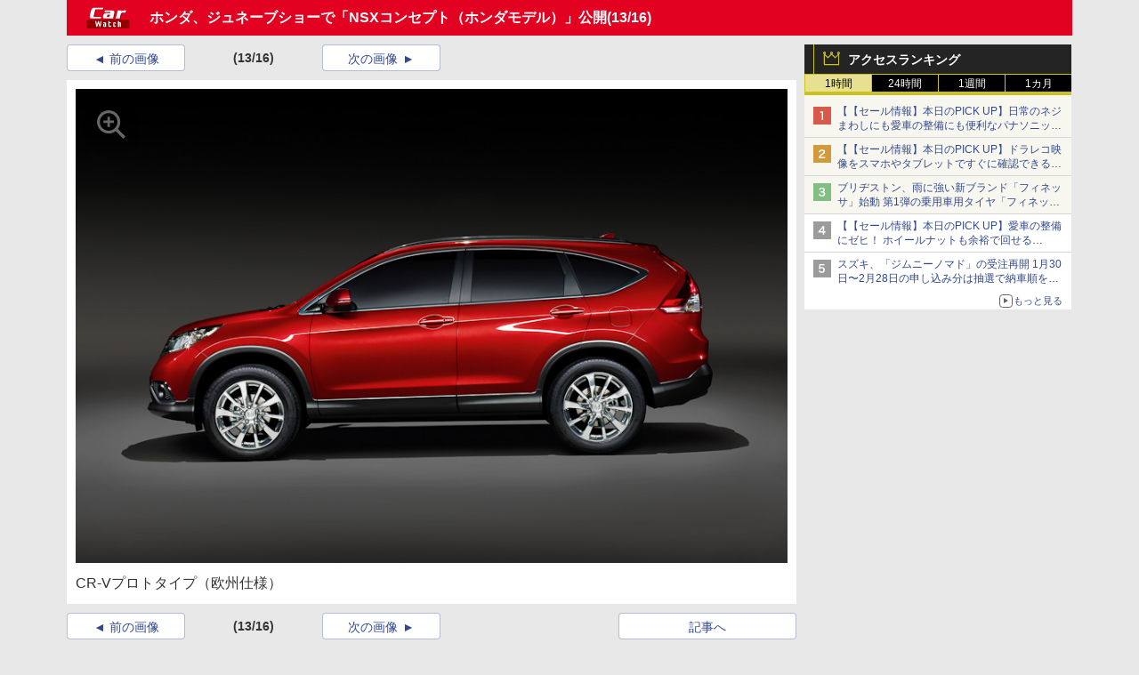

--- FILE ---
content_type: text/html; charset=utf-8
request_url: https://car.watch.impress.co.jp/img/car/docs/516/791/html/03.jpg.html
body_size: 12709
content:
<!DOCTYPE HTML>
<html lang="ja"><head prefix="og: http://ogp.me/ns#  article: http://ogp.me/ns/article#"><link rel="canonical" href="//car.watch.impress.co.jp/docs/news/516791.html"><meta charset="UTF-8"><meta name="author" content="株式会社インプレス"><meta name="copyright" content="Copyright &copy; Impress Corporation. All Rights Reserved."><title>［画像］ホンダ、ジュネーブショーで「NSXコンセプト（ホンダモデル）」公開 / CR-V プロトタイプ（欧州仕様）も(13/16) - Car Watch</title><meta name="creation_date" content="2012-03-06T18:26:54+09:00"><meta property="date" content="2016-05-25T06:49:00+09:00"><meta name="ipw:id" content="516791"><meta name="ipw:site" content="car"><meta name="ipw:year" content="2012"><meta name="ipw:month" content="3"><meta name="ipw:day" content="6"><meta name="ipw:total" content="16"><meta name="ipw:current" content="13"><meta property="og:type" content="article"><meta property="og:locale" content="ja_JP"><meta property="og:site_name" content="Car Watch"><meta property="og:url" content="//car.watch.impress.co.jp/docs/news/516791.html"><meta property="og:title" content="ホンダ、ジュネーブショーで「NSXコンセプト（ホンダモデル）」公開"><meta property="og:description" content=""><meta property="og:image" content="//car.watch.impress.co.jphttp://car.watch.impress.co.jpnull"><script type="application/ld+json">{"@context":"http://schema.org","@type":"ImageObject","caption":"CR-Vプロトタイプ（欧州仕様）","thumbnail":{"@type":"ImageObject","contentUrl":"//car.watch.impress.co.jp/img/car/docs/516/791/03_s.gif"},"contentUrl":"//car.watch.impress.co.jp/img/car/docs/516/791/03.jpg","associatedArticle":{"@type":"NewsArticle","headline":"ホンダ、ジュネーブショーで「NSXコンセプト（ホンダモデル）」公開","datePublished":"2012-03-06T18:26:54+09:00"}}</script><script>ipc_article_info={url_struct:{total_page:1,urls:['/docs/news/516791.html'],page_idx:0,cannonical:'/docs/news/516791.html'},corner:['news'],category:[],tag:[],marketing_category:[]};</script><meta name="referrer" content="always"><script>(function(d,c,a){console.log("dataLayer start");d.dataLayer=d.dataLayer||[];d.dataLayer.push({pageId:"",pageCmsSite:"",pageType:"",pageTitle:"",pageCreationDate:"",pageCreationHour:"",pageCreationWeekday:"",pageModifiedDate:"",pageElapsedTime:"",pageElapsedHour:"",pageElapsedDate:"",pageElapsedMonth:"",pageCanonicalUrl:"",pageImage:"",pageCorner:"",pageCategories:"",pageTags:"",pageAdvertise:"",pageBodyLength:"",pageRelated:"",pageExtend1:"",pageDevice:a,ipc_uid:"",clientWidth:"",clientHeight:""});
a=d.dataLayer[0];c.querySelector('meta[property="og:type"]')&&(a.pageType=c.querySelector('meta[property="og:type"]').getAttribute("content"));c.querySelector("title")&&(a.pageTitle=c.querySelector("title").innerText);c.querySelector('meta[name="keywords"]')&&(a.pageTags=c.querySelector('meta[name="keywords"]').getAttribute("content"));c.querySelector('meta[name="ipw:id"]')&&(a.pageId=c.querySelector('meta[name="ipw:id"]').getAttribute("content"));c.querySelector('meta[name="ipw:site"]')&&(a.pageCmsSite=
c.querySelector('meta[name="ipw:site"]').getAttribute("content"));c.querySelector('meta[name="creation_date"]')&&(a.pageCreationDate=c.querySelector('meta[name="creation_date"]').getAttribute("content"));c.querySelector('meta[property="date"]')&&(a.pageModifiedDate=c.querySelector('meta[property="date"]').getAttribute("content"));if(c.querySelector('script[type="application/ld+json"]')){var b=JSON.parse(c.querySelector('script[type="application/ld+json"]').innerText);b.headline&&(a.pageTitle=b.headline);
b.image&&(a.pageImage=b.image);b.datePublished&&(a.pageCreationDate=b.datePublished);b["@type"]&&(a.pageType=b["@type"])}"/"==location.pathname||location.pathname.match(/^\/(m\.|amp\.)?index\.html?/)?a.pageType="top":location.pathname.match(/\/([0-9]{4,5,6,7}|[0-9]{3,4}\/[0-9]{3}\/(m\.|amp\.)?index)\.html/)?a.pageType="article":location.pathname.match(/\/img\/.*\/docs\/.*\.html/)?a.pageType="zoom":location.pathname.match(/index/)&&(a.pageType="list");"website"==a.pageType||"WebSite"==a.pageType?a.pageType=
"top":"NewsArticle"==a.pageType?a.pageType="article":"ImageObject"==a.pageType?a.pageType="zoom":"Periodical"==a.pageType&&(a.pageType="list");if(a.pageCreationDate){var f=new Date(a.pageCreationDate),e=((new Date).getTime()-f.getTime())/1E3;a.pageElapsedTime="1441. >=1d";if(86400>e)for(b=1;1440>=b;b++)if(e<60*b){a.pageElapsedTime=(10>b?"000":100>b?"00":1E3>b?"0":"")+b+". <"+b+"m";break}a.pageElapsedHour="169. >=7d";for(b=1;168>=b;b++)if(e<3600*b){a.pageElapsedHour=(10>b?"00":100>b?"0":"")+b+". <"+
b+"h";break}a.pageElapsedDate="91. >=90d";for(b=1;90>=b;b++)if(e<86400*b){a.pageElapsedDate=(10>b?"0":"")+b+". <"+b+"d";break}a.pageElapsedMonth="61. >=60M";for(b=1;60>=b;b++)if(e<2592E3*b){a.pageElapsedMonth=(10>b?"0":"")+b+". <"+b+"M";break}a.pageCreationHour=(10>f.getHours()?"0":"")+f.getHours();a.pageCreationWeekday=f.getDay()}c.querySelector('meta[property="og:image"]')&&(a.pageImage=c.querySelector('meta[property="og:image"]').getAttribute("content"));c.querySelector('link[rel="canonical"]')&&
(a.pageCanonicalUrl=c.querySelector('link[rel="canonical"]').getAttribute("href"));window.ipc_article_info&&ipc_article_info.corner&&(a.pageCorner=ipc_article_info.corner[0]);if(window.ipc_article_info&&ipc_article_info.category)for(b=0;b<ipc_article_info.category.length;b++)for(0<b&&(a.pageCategories+=","),1==ipc_article_info.category[b].length&&"native-tie-up"==ipc_article_info.category[b][0]&&(a.pageAdvertise="1"),c=0;c<ipc_article_info.category[b].length;c++)0<c&&(a.pageCategories+="-"),a.pageCategories+=
ipc_article_info.category[b][c];if(window.ipc_article_info&&ipc_article_info.tag)for(b=0;b<ipc_article_info.tag.length;b++)a.pageTags&&(a.pageTags+=","),a.pageTags+=ipc_article_info.tag[b];document.cookie&&0<=document.cookie.indexOf("ipc_uid=")&&(0<document.cookie.indexOf(";",document.cookie.indexOf("ipc_uid="))?a.ipc_uid=document.cookie.substring(document.cookie.indexOf("ipc_uid=")+8,document.cookie.indexOf(";",document.cookie.indexOf("ipc_uid="))):a.ipc_uid=document.cookie.substring(document.cookie.indexOf("ipc_uid=")+
8));a.clientWidth=100*Math.floor(window.innerWidth/100);a.clientHeight=100*Math.floor(window.innerHeight/100);console.log("dataLayer = "+JSON.stringify(d.dataLayer))})(window,document,"pc");</script>
<script>(function(i,s,o,g,r,a,m){i['GoogleAnalyticsObject']=r;i[r]=i[r]||function(){  (i[r].q=i[r].q||[]).push(arguments)},i[r].l=1*new Date();a=s.createElement(o),  m=s.getElementsByTagName(o)[0];a.async=1;a.src=g;m.parentNode.insertBefore(a,m)  })(window,document,'script','https://www.google-analytics.com/analytics.js','ga');  ga('set', 'forceSSL', true);  ga('create', 'UA-245639-11', 'auto');  var d2 = [];  var d3 = [];  if (typeof ipc_article_info !== "undefined" && ipc_article_info && ipc_article_info.category && ipc_article_info.category.length >0) {    var c = JSON.parse(JSON.stringify(ipc_article_info.category));    for (var i = 0; i< c.length; i++) { if (c[i] && c[i][0]) { if (c[i][0] == 'breadcrumb') { c[i].shift(); d2.push(c[i].join('|')); } else { d3.push(c[i].join('|')); } } }  }  ga('send', 'pageview' , {'dimension1':'zoom', 'dimension2':d2.join(','), 'dimension3':d3.join(',')});/*ga('create', 'UA-81004055-1', 'auto', {'name': 'EventTracking'});*/</script><script>(function(w,d,s,l,i){w[l]=w[l]||[];w[l].push({'gtm.start':new Date().getTime(),event:'gtm.js'});var f=d.getElementsByTagName(s)[0],j=d.createElement(s),dl=l!='dataLayer'?'&l='+l:'';j.async=true;j.src='https://www.googletagmanager.com/gtm.js?id='+i+dl;f.parentNode.insertBefore(j,f);})(window,document,'script','dataLayer','GTM-N8P6LSX');</script><script>
if (!window.ipc) ipc = {};
if (!ipc.loader) ipc.loader = {
  status: 'start',
  props: ['jquery', 'cxense', 'dfp', 'watch', 'ready', 'load'],
  loaded: [],
  queue: {
    jquery: [],
    cxense: [],
    dfp: [],
    watch: [],
    ready: [],
    load: [],
  },
  on: function(queue_name) {
    var l = ipc.loader, i = 0;
    for (i = 0; i < l.props.length; i++) {
      if (queue_name == l.props[i]) break;
      if (queue_name == 'load' && l.props[i] == 'ready') {
        l.on('ready');
      } else {
        l.bind(l.props[i], -1);
      }
    }
    l.status = queue_name;
    if (i < l.props.length) {
      l.props.splice(i, 1);
      l.loaded.push(queue_name);
    }
    var q = l.queue[queue_name];
    while (q.length) {
      var exe = q.shift();
      exe.call();
    }
    q.push = function(exe) {
      exe.call();
    }
  },
  bind: function(queue_name, counter) {
    var d = document, w = window, onready = false, oncxfail = false, l = ipc.loader, p = l.props;
    if (typeof counter == 'undefined') counter = 6000;
    counter--;
    if (l.props.indexOf(queue_name) < 0) {
      if (l.loaded.indexOf(queue_name) >= 0) return true;
      console.log('[FATAL] EVENT:cannot bind ' + queue_name);
      return false;
    }
    switch (queue_name) {
      case 'jquery': onready = (w.$); break;
      case 'cxense': onready = true; break;
      case 'dfp': onready = (w.googletag && googletag.apiReady); break;
      case 'watch': onready = (w.ipc && ipc.watch && ipc.watch.article); break;
      case 'ready': 
        counter = -1;
        if (d.addEventListener) {
          d.addEventListener("DOMContentLoaded", function() {
            l.on(queue_name);
          }, false);
        } else {
          l.queue.jquery.push(function(){
            $(d).ready(function(){
              l.on(queue_name);
            });
          });
        }
        break;
      case 'load': 
        counter = -1;
        if (w.addEventListener) {
          w.addEventListener("load", function() {
            l.on(queue_name);
          }, false);
        } else if (w.attachEvent) {
          w.attachEvent('onload', function() {
            l.on(queue_name);
          });
        } else {
          w.onload = function(){
            l.on(queue_name);
          };
        }
        break;
      default: 
        count = -1;
        break;
    }
    if (oncxfail) {
      l.bind('dfp', -1);
    }
    if (onready) {
      counter = -1;
      l.on(queue_name);
    }
    if (counter > 0) {
      w.setTimeout(function(){ l.bind(queue_name, counter); }, 10);
    } else if (counter == 0) {
      console.log('[FATAL] EVENT:failed to load ' + queue_name);
      for (var i = 0; i < p.length; i++) {
        l.bind(p[i], -1);
        if (queue_name == p[i]) break;
      }
    }
    return true;
  },
  script: function(src, callback) {
    var d = document, s = 'script', e = d.createElement(s), t = d.getElementsByTagName(s)[0];
    e.type = 'text/java' + s;
    e.async = 1;
    e.src = src;
    if (callback) {
      e.onload = e.onreadystatechange = function() {
        if ((!this.readyState || this.readyState === 'loaded' || this.readyState === 'complete')) {
          this.onload = this.onreadystatechange = null;
          callback.call(this);
        }
      };
    }
    t.parentNode.insertBefore(e, t);
  },
  beacon: function(src) {
    navigator && navigator.sendBeacon ? navigator.sendBeacon(src) : (new Image(1,1)).src=src;
  },
  meta: function(key, value) {
    var d = document, head = d.getElementsByTagName('head')[0], meta = d.createElement('meta');
    meta.setAttribute('name', key);
    meta.setAttribute('content', value);
    head.appendChild(meta);
  },
  has_101gglplcad: function() {
    var info = window.ipc_article_info;
    if(!info || !info.category || info.category.length == 0) return null;
    info = info.category;
    for (var i = 0; i < info.length; i++) {
      if (info[i].length <= 0) continue;
      if(info[i][0] == '101gglplcad') {
        return true;
      }
    }
    return false;
  },
  get_breadcrumb: function(sep, leaf_only, breadcrumb_only, max_depth) {
    if (typeof sep == 'undefined') sep = '-';
    if (typeof leaf_only == 'undefined') leaf_only = false;
    if (typeof breadcrumb_only == 'undefined') breadcrumb_only = false;
    if (typeof max_depth == 'undefined') max_depth = 3;
    var info = window.ipc_article_info, rv = [];
    if(!info || !info.category || info.category.length == 0) return rv;
    info = info.category;
    if (sep == 'level') rv = [null, [], [], []];
    for (var i = 0; i < info.length; i++) {
      if (info[i].length <= 0) continue;
      var j = (info[i][0] == 'breadcrumb' ? 1 : 0), v = [];
      if (sep == 'imp_cat') v = {};
      if (!breadcrumb_only || j) {
        for (var k = j; k < info[i].length; k++) {
          if (k > max_depth) break;
          if (sep == 'level') {
            v = info[i][k];
            if (!rv.some(function(comp) {
              return v === comp;
            })) {
              rv[k].push(v);
            }
            v = [];
          } else if (sep == 'imp_cat') {
            v[sep + k] = info[i][k];
          } else {
            v.push(info[i][k]);
          }
        }
      }
      if (sep == 'imp_cat') {
        rv.push(v);
      } else if (v.length > 0) {
        v = (sep ? v.join(sep) : v);
        if (!rv.some(function(comp) {
          return v === comp;
        })) {
          rv.push(v);
        }
      }
    }
    return rv;
  },
  ad: {
    dfp: {
      set_breadcrumb: function(page, site_key, type, device) {
        var g = googletag;
        g.pubads().setTargeting("100device", device);
        g.pubads().setTargeting("101page", page);
        if (typeof(type) == 'undefined') type = 'cat';
        if (ipc.loader.has_101gglplcad()) {
          g.pubads().setTargeting('101gglplcad', 'no');
        }
        var breadcrumbs = ipc.loader.get_breadcrumb('level', false, true, 3);
        if (breadcrumbs.length > 0 && (type == 'cat' || type == 'genre')) {
          for (var k = 1; k <= 3; k++) {
            g.pubads().setTargeting('i' + site_key + type + k, breadcrumbs[k]);
          }
        }
      },
      _init: function(fnc_dfp_head, page, site_key, device, enable_hb, enable_sra) {
        var g = googletag;
        if (typeof enable_hb != 'undefined' && enable_hb) g.pubads().disableInitialLoad();
        fnc_dfp_head();
        if (!!(window.pbFlux) && !!(window.fluxtag)) {
          if (!!(window.pbFlux) && !!(window.pbFlux.prebidBidder) && fluxtag.isFn(window.pbFlux.prebidBidder)) {
            /* Prebidが呼び出せる状態の場合 */
            pbjs.que.push(function () {
              window.pbFlux.prebidBidder();
            });
          } else {
            /* Prebidが呼び出せない場合、すぐにGAMを呼び出す */
            fluxtag.readyBids.prebid = true;
            fluxtag.launchAdServer();
          }
        }
        ipc.loader.ad.dfp.set_breadcrumb(page, site_key, 'cat', device);
        if (enable_sra) g.pubads().enableSingleRequest();
        g.pubads().collapseEmptyDivs(true);
        ipc.loader.ad.dfp.centering('haikei', 'haikei', 1600);
        /* -------20211125 */
        var ipc_uid = 'nouid' + Math.random();
        if (window.td && td.client && td.client.globals && td.client.globals.$global && td.client.globals.$global.td_ssc_id) {
          ipc_uid = td.client.globals.$global.td_ssc_id;
        } else if (document.cookie && document.cookie.indexOf('_td_ssc_id=') >= 0) {
          if (document.cookie.indexOf(';', document.cookie.indexOf('_td_ssc_id=')) > 0) {
            ipc_uid = document.cookie.substring(document.cookie.indexOf('_td_ssc_id=') + '_td_ssc_id='.length, document.cookie.indexOf(';', document.cookie.indexOf('_td_ssc_id=')));
          } else {
            ipc_uid = document.cookie.substring(document.cookie.indexOf('_td_ssc_id=') + '_td_ssc_id='.length);
          }
        } else if (document.cookie && document.cookie.indexOf('ipc_uid=') >= 0) {
          if (document.cookie.indexOf(';', document.cookie.indexOf('ipc_uid=')) > 0) {
            ipc_uid = 'impress' + document.cookie.substring(document.cookie.indexOf('ipc_uid='), document.cookie.indexOf(';', document.cookie.indexOf('ipc_uid=')));
          } else {
            ipc_uid = 'impress' + document.cookie.substring(document.cookie.indexOf('ipc_uid='));
          }
        } else if (document.cookie && document.cookie.indexOf('_gid=') >= 0) {
          if (document.cookie.indexOf(';', document.cookie.indexOf('_gid=')) > 0) {
            ipc_uid = 'impress' + document.cookie.substring(document.cookie.indexOf('_gid='), document.cookie.indexOf(';', document.cookie.indexOf('_gid=')));
          } else {
            ipc_uid = 'impress' + document.cookie.substring(document.cookie.indexOf('_gid='));
          }
        }
        ipc_uid = ipc_uid.replace(/[^0-9a-zA-Z]/g, '');
        /*console.log('ipc_uid = ' + ipc_uid);*/
        if (ipc_uid.indexOf('nouid') !== 0) {
          g.pubads().setPublisherProvidedId(ipc_uid);
        }
        /* --------20211125 */
        g.enableServices();
      },
      init: function(fnc_dfp_head, page, site_key, device, enable_hb, enable_sra) {
        window.googletag = window.googletag || {}; googletag.cmd = googletag.cmd || [];
        window.initialLoadAdSlots = [], window.gateAdSlots = [];
        ipc.loader.script('https://securepubads.g.doubleclick.net/tag/js/gpt.js', function(){
          ipc.loader.bind('dfp', -1);
        });
        googletag.cmd.push(function(){ ipc.loader.ad.dfp._init(fnc_dfp_head, page, site_key, device, enable_hb, enable_sra); });
      },
      display_onready: function(prefix, adslots) {
        ipc.loader.queue.ready.push(function(){
          googletag.cmd.push(function(){
            for (var i = 0; i < adslots.length; i++) {
              googletag.display(prefix + adslots[i]);
            }
          });
        });
      },
      display_btf: function(prefix, adslots) {
        ipc.loader.queue.ready.push(function(){
          googletag.cmd.push(function(){
            if (!window.initialLoadAdSlots || initialLoadAdSlots.length <= 0) return false;
            for (var i = 0; i < initialLoadAdSlots.length; i++) {
              var divid = initialLoadAdSlots[i].getSlotElementId();
              if (divid && (prefix == '' || divid.indexOf(prefix) == 0)) {
                var comp = divid.substring(prefix.length);
                if (adslots.indexOf(comp) >= 0 && document.getElementById(divid)) {
                  googletag.display(divid);
                }
              }
            }
          });
        });
      },
      centering: function(slotid_part, divclass, default_width) {
        googletag.pubads().addEventListener('slotRenderEnded', function(e) {
          if (e && e.slot && e.slot.getSlotElementId() && e.slot.getSlotElementId().indexOf(slotid_part) >= 0 && e.size && e.size[0] && e.size[0] != default_width) {
            var div = document.getElementById(e.slot.getSlotElementId());
            if (div && div.parentNode && div.parentNode.parentNode && (!divclass || div.parentNode.parentNode.className.indexOf(divclass) >= 0)) {
              div.parentNode.parentNode.style.width = e.size[0] + 'px';
              div.parentNode.parentNode.style.marginLeft = (-parseInt(e.size[0], 10)/2) + 'px';
            }
          }
        });
      }
    },
    cxense: {
      set_breadcrumb: function() {},
      set_segment: function() {},
      get_segment: function() {
        return [];
      },
      init: function(site_id, device, page, site_symbol) {
        ipc.loader.bind('cxense', -1);
      },
      init_cc: function() {},
      init_ct: function() {},
      init_sc: function() {},
      init_ex: function(site_symbol) {
        if(!site_symbol) site_symbol = 'watch';
      }
    },
    blade: {
      set_breadcrumb: function() {
        var breadcrumbs = ipc.loader.get_breadcrumb('imp_cat', false, true, 3);
        if (breadcrumbs.length > 0) {
          if (window.microadBlade && microadBlade.EHN) {
            microadBlade.EHN.start({'imp_cat':breadcrumbs});
          }
        }
      },
      init: function() {
        ipc.loader.script('//d-cache.microad.jp/js/td_iw_access.js', function(){
          ipc.loader.ad.blade.set_breadcrumb();
        });
        var i = new Image(1,1);
        i.src = '//aid.send.microad.jp/asr?v=1&code=dY-5ZLLSddc&format=pixel';
      }
    },
    prebid: {
      init: function(adUnits) {
      },
      bids_back: function() {
      }
    },
    tam: {
      /* APS Header Bidding */
      /*
        function calling order without flux
        1. tam.init
         1.2. tam._init
         1.3. cxense.init
         1.5. tam.bids
         1.7. dfp.init
        2. cxense.init_cc ...etc.
        3. dfp.display_btf
        4. blade.init
        5. VWO
      */
      _init: function() {
        /* ----- Begin Step 1 ----- */
        /* Load the APS JavaScript Library */
        !function(a9,a,p,s,t,A,g){if(a[a9])return;function q(c,r){a[a9]._Q.push([c,r])}a[a9]={init:function(){q("i",arguments)},fetchBids:function(){q("f",arguments)},setDisplayBids:function(){},targetingKeys:function(){return[]},_Q:[]};A=p.createElement(s);A.async=!0;A.src=t;g=p.getElementsByTagName(s)[0];g.parentNode.insertBefore(A,g)}("apstag",window,document,"script","//c.amazon-adsystem.com/aax2/apstag.js");
        /* Initialize the Library */
        apstag.init({
         pubID: '3583',
         adServer: 'googletag'
        });
      },
      init: function(cxense_site_id, device, page, site_symbol, fnc_dfp_head, dfp_site_key, enable_sra) {
        var ad = ipc.loader.ad, cxense_site_symbol = site_symbol;
        switch (cxense_site_symbol) {
          case 'caw': cxense_site_symbol = 'car'; break;
          case 'pw': cxense_site_symbol = 'pcw'; break;
        }
        ad.tam._init();
        ad.cxense.init(cxense_site_id, device, page, cxense_site_symbol);
        ad.tam.bids(site_symbol, device);
        ad.dfp.init(fnc_dfp_head, page, dfp_site_key, device, true, enable_sra);
      },
      bids: function(s, d, p) {
        var slots = [];
        if (d == 'pc') {
          if (p == 'top') {
            /* pc top */
            if (',grw,ipw,trw,wf,wvd,hbw,'.indexOf(s) > 0) {
              slots.push({
                slotID:   'gpt-div-ipc-'+s+'-pc-billboard001',
                slotName: '/49282802/ipc-'+s+'/pc/billboard001',
                sizes:    [[728,90],[970,90],[970,250]]
              });
              slots.push({
                slotID:   'gpt-div-ipc-'+s+'-pc-flw-rect001',
                slotName: '/49282802/ipc-'+s+'/pc/flw-rect001',
                sizes:    [[300,250],[300,600]]
              });
              slots.push({
                slotID:   'gpt-div-ipc-'+s+'-pc-mdl-rect001',
                slotName: '/49282802/ipc-'+s+'/pc/mdl-rect001',
                sizes:    [[300,250]]
              });
              slots.push({
                slotID:   'gpt-div-ipc-'+s+'-pc-rect001',
                slotName: '/49282802/ipc-'+s+'/pc/rect001',
                sizes:    [[300,250]]
              });
            }
            if (s == 'hbw') {
              slots.push({
                slotID:   'gpt-div-ipc-'+s+'-pc-rect002',
                slotName: '/49282802/ipc-'+s+'/pc/rect002',
                sizes:    [[300,250]]
              });
            }
            if (',grw,trw,wf,wvd,hbw,'.indexOf(s) > 0) {
              slots.push({
                slotID:   'gpt-div-ipc-'+s+'-pc-sky001',
                slotName: '/49282802/ipc-'+s+'/pc/sky001',
                sizes:    [[300,250]]
              });
            }
            if (',grw,ipw,trw,wf,wvd,'.indexOf(s) > 0) {
              slots.push({
                slotID:   'gpt-div-ipc-'+s+'-pc-2nd-rect001',
                slotName: '/49282802/ipc-'+s+'/pc/2nd-rect001',
                sizes:    [[300,250]]
              });
            }
          } else {
            /* pc art */
            if (',clw,'.indexOf(s) < 0) {
              slots.push({
                slotID:   'gpt-div-ipc-'+s+'-pc-rect-kiji001',
                slotName: '/49282802/ipc-'+s+'/pc/rect-kiji001',
                sizes:    [[300,250],[336,280]]
              });
              slots.push({
                slotID:   'gpt-div-ipc-'+s+'-pc-r-pre001',
                slotName: '/49282802/ipc-'+s+'/pc/r-pre001',
                sizes:    [[300,250],[336,280]]
              });
            }
            if (',gmw,hbw,'.indexOf(s) > 0) {
              slots.push({
                slotID:   'gpt-div-ipc-'+s+'-pc-billboard001',
                slotName: '/49282802/ipc-'+s+'/pc/billboard001',
                sizes:    [[728,90],[970,90],[970,250]]
              });
              slots.push({
                slotID:   'gpt-div-ipc-'+s+'-pc-flw-rect001',
                slotName: '/49282802/ipc-'+s+'/pc/flw-rect001',
                sizes:    [[300,250],[300,600]]
              });
              slots.push({
                slotID:   'gpt-div-ipc-'+s+'-pc-mdl-rect001',
                slotName: '/49282802/ipc-'+s+'/pc/mdl-rect001',
                sizes:    [[300,250]]
              });
              slots.push({
                slotID:   'gpt-div-ipc-'+s+'-pc-rect001',
                slotName: '/49282802/ipc-'+s+'/pc/rect001',
                sizes:    [[300,250]]
              });
              slots.push({
                slotID:   'gpt-div-ipc-'+s+'-pc-rect002',
                slotName: '/49282802/ipc-'+s+'/pc/rect002',
                sizes:    [[300,250]]
              });
              slots.push({
                slotID:   'gpt-div-ipc-'+s+'-pc-sky001',
                slotName: '/49282802/ipc-'+s+'/pc/sky001',
                sizes:    [[300,250]]
              });
              slots.push({
                slotID:   'gpt-div-ipc-'+s+'-pc-rect-kiji002',
                slotName: '/49282802/ipc-'+s+'/pc/rect-kiji002',
                sizes:    [[300,250]]
              });
              slots.push({
                slotID:   'gpt-div-ipc-'+s+'-pc-rect-kiji003',
                slotName: '/49282802/ipc-'+s+'/pc/rect-kiji003',
                sizes:    [[300,250]]
              });
            } else {
              slots.push({
                slotID:   'gpt-div-ipc-'+s+'-pc-billboard-kiji001',
                slotName: '/49282802/ipc-'+s+'/pc/billboard-kiji001',
                sizes:    [[728,90],[970,90],[970,250]]
              });
              slots.push({
                slotID:   'gpt-div-ipc-'+s+'-pc-flw-rect001',
                slotName: '/49282802/ipc-'+s+'/pc/flw-rect001',
                sizes:    [[300,250],[300,600]]
              });
              slots.push({
                slotID:   'gpt-div-ipc-'+s+'-pc-mdl-rect001',
                slotName: '/49282802/ipc-'+s+'/pc/mdl-rect001',
                sizes:    [[300,250]]
              });
              slots.push({
                slotID:   'gpt-div-ipc-'+s+'-pc-2nd-r-rect001',
                slotName: '/49282802/ipc-'+s+'/pc/2nd-r-rect001',
                sizes:    [[300,250]]
              });
              slots.push({
                slotID:   'gpt-div-ipc-'+s+'-pc-r-rect001',
                slotName: '/49282802/ipc-'+s+'/pc/r-rect001',
                sizes:    [[300,250],[300,600]]
              });
            }
            if (',gmw,hbw,ipw,'.indexOf(s) < 0 || s == 'pw') {
              slots.push({
                slotID:   'gpt-div-ipc-'+s+'-pc-r-sky001',
                slotName: '/49282802/ipc-'+s+'/pc/r-sky001',
                sizes:    [[300,250]]
              });
            }
          }
        } else {
          if (p == 'top') {
            /* sp top */
            slots.push({
              slotID:   'gpt-div-ipc-'+s+'-sp-rect001',
              slotName: '/49282802/ipc-'+s+'/sp/rect001',
              sizes:    [[336,280],[320,50],[300,250]]
            });
            slots.push({
              slotID:   'gpt-div-ipc-'+s+'-sp-rect002',
              slotName: '/49282802/ipc-'+s+'/sp/rect002',
              sizes:    [[336,280],[320,50],[300,600],[300,250]]
            });
            slots.push({
              slotID:   'gpt-div-ipc-'+s+'-sp-rect003',
              slotName: '/49282802/ipc-'+s+'/sp/rect003',
              sizes:    [[336,280],[320,50],[300,250]]
            });
            slots.push({
              slotID:   'gpt-div-ipc-'+s+'-sp-rect004',
              slotName: '/49282802/ipc-'+s+'/sp/rect004',
              sizes:    [[336,280],[320,50],[300,250]]
            });
          } else {
            /* sp art */
            slots.push({
              slotID:   'gpt-div-ipc-'+s+'-sp-rect001',
              slotName: '/49282802/ipc-'+s+'/sp/rect001',
              sizes:    [[336,280],[320,50],[300,250]]
            });
            slots.push({
              slotID:   'gpt-div-ipc-'+s+'-sp-rect002',
              slotName: '/49282802/ipc-'+s+'/sp/rect002',
              sizes:    [[336,280],[320,50],[300,600],[300,250]]
            });
            slots.push({
              slotID:   'gpt-div-ipc-'+s+'-sp-rect-kiji001',
              slotName: '/49282802/ipc-'+s+'/sp/rect-kiji001',
              sizes:    [[336,280],[320,50],[300,250]]
            });
            slots.push({
              slotID:   'gpt-div-ipc-'+s+'-sp-overlay001',
              slotName: '/49282802/ipc-'+s+'/sp/overlay001',
              sizes:    [[320,50],[320,100]]
            });
            if (',gmw,hbw,'.indexOf(s) > 0) {
              slots.push({
                slotID:   'gpt-div-ipc-'+s+'-sp-rect-kiji002',
                slotName: '/49282802/ipc-'+s+'/sp/rect-kiji002',
                sizes:    [[336,280],[320,50],[300,250]]
              });
              slots.push({
                slotID:   'gpt-div-ipc-'+s+'-sp-rect-kiji003',
                slotName: '/49282802/ipc-'+s+'/sp/rect-kiji003',
                sizes:    [[336,280],[320,50],[300,250]]
              });
              slots.push({
                slotID:   'gpt-div-ipc-'+s+'-sp-video001',
                slotName: '/49282802/ipc-'+s+'/sp/video001',
                sizes:    [[320,50]]
              });
            }
          }
        }
        /* ----- Begin Step 2 ----- */
        apstag.fetchBids({
          slots: slots,
          timeout: 1e3
        }, function(bids) {
          /* ----- Begin Step 3 ----- */
          /* set apstag targeting on googletag, then trigger the first DFP request in googletag's disableInitialLoad integration */
          if (window.fluxtag) {
            googletag.cmd.push(function () {
              /* TAM(UAM)を呼び出す */
              fluxtag.readyBids.amazon = true;
              fluxtag.launchAdServer();
            });
          } else {
            googletag.cmd.push(function(){
              apstag.setDisplayBids();
              /*googletag.pubads().refresh();*/
	      googletag.pubads().refresh(googletag.pubads().getSlots().filter(s => s.getTargetingKeys().indexOf('browsiId') === -1));
            });
          }
          /* ----- End Step 3 ----- */
        });
        /* ----- End Step 2 ----- */
      }
    },
    flux: {
      /* FLUX Prebid */
      /*
        function calling order
        0. async script loading https://flux-cdn.com/client/impress/media.min.js
        1. flux.init
         1.1 flux._init
         1.2. tam._init
         1.3. cxense.init
         1.4. flux.define_callback
         1.5. tam.bids
         1.6. flux.set_fail_safe
         1.7. dfp.init
        2. cxense.init_cc ...etc.
        3. dfp.display_btf
        4. blade.init
        5. VWO
      */
      _init: function() {
        window.pbjs = window.pbjs || {};
        pbjs.que = pbjs.que || [];
        window.pbFlux = window.pbFlux || {};
        pbFlux.bidderTimeout = 2e3;
      },
      init: function(with_tam, cxense_site_id, device, page, site_symbol, fnc_dfp_head, dfp_site_key, enable_sra) {
        var ad = ipc.loader.ad, cxense_site_symbol = site_symbol;
        switch (cxense_site_symbol) {
          case 'caw': cxense_site_symbol = 'car'; break;
          case 'pw': cxense_site_symbol = 'pcw'; break;
        }
        ad.flux._init();
        if (with_tam) ad.tam._init();
        ad.cxense.init(cxense_site_id, device, page, cxense_site_symbol);
        ad.flux.define_callback();
        if (with_tam) ad.tam.bids(site_symbol, device, page);
        ad.flux.set_fail_safe();
        ad.dfp.init(fnc_dfp_head, page, dfp_site_key, device, true, enable_sra);
      },
      define_callback: function() {
        /* Define callback function */
        window.fluxtag = {
          readyBids: {
            prebid: false,
            amazon: !(window.apstag),
            google: false
          },
          failSafeTimeout: (!!window.pbFlux && !!window.pbFlux.bidderTimeout) ? window.pbFlux.bidderTimeout + 1e3 : 3e3,
          isFn: function isFn(object) {
            var _t = 'Function';
            var toString = Object.prototype.toString;
            return toString.call(object) === '[object ' + _t + ']';
          },
          launchAdServer: function() {
            if (!fluxtag.readyBids.prebid || !fluxtag.readyBids.amazon) {
              return;
            }
            fluxtag.requestAdServer();
          },
          requestAdServer: function() {
            if (!fluxtag.readyBids.google) {
              fluxtag.readyBids.google = true;
              googletag.cmd.push(function () {
                if (!!(pbjs.setTargetingForGPTAsync) && fluxtag.isFn(pbjs.setTargetingForGPTAsync)) {
                  pbjs.que.push(function () {
                    pbjs.setTargetingForGPTAsync();
                  });
                }
                if (window.apstag) { /* TAM未実装ページ対応 */
                  apstag.setDisplayBids();
                }
                googletag.pubads().refresh();
              });
            }
          }
        };
        /* /Define callback function */
      },
      set_fail_safe: function() {
        setTimeout(function () {
          fluxtag.requestAdServer();
        }, fluxtag.failSafeTimeout);
      }
    },
    anchor: {
      show: function(require_refresh) {
        console.log('show anchorSlot');
        googletag.cmd.push(function(){
          googletag.display(window.anchorSlot);
          if (require_refresh) googletag.pubads().refresh([window.anchorSlot]);
        });
      },
      init: function() {
        let exist_haikei = false, is_pr = false;
        if (window.initialLoadAdSlots && window.initialLoadAdSlots.length) {
          for (var i = 0; i < initialLoadAdSlots.length; i++) {
            if (initialLoadAdSlots[i].getSlotElementId().indexOf('haikeijack') >= 0) {
              exist_haikei = true;
              break;
            }
          }
        }
        if (window.ipc_article_info && ipc_article_info.category) {
          for (var i = 0; i < ipc_article_info.category.length; i++) {
            if (ipc_article_info.category[i] && ipc_article_info.category[i].length && ipc_article_info.category[i][0] == 'native-tie-up') {
              is_pr = true;
            }
          }
        }
        if (!is_pr && exist_haikei) {
          googletag.pubads().addEventListener('slotRenderEnded', function(e) {
            if (e.slot.getSlotElementId().indexOf('-haikeijack') >= 0) {
              if(e.isEmpty) {
                console.log('choose anchor');
                ipc.loader.ad.anchor.show(1);
              } else {
                console.log('choose haikei');
              }
            }
          });
        } else if (!is_pr && !exist_haikei) {
          console.log('choose anchor(2)');
          ipc.loader.ad.anchor.show(0);
        }
      }
    }
  }
};
(function(p){
  for (var i = 0; i < p.length; i++) {
    ipc.loader.bind(p[i]);
  }
})(ipc.loader.props);
</script>
<script>
(function(w){
 w.ipc = w.ipc || {};
 ipc.hold_image = function() {
  var _hold = function(img, colsize) {
   var w = img.style.width, h = img.style.height, aspect_ratio = 1, imgs = null;
   if (!colsize) colsize = 1;
   if (!w || !h || !w.indexOf('px') || !h.indexOf('px')) {
    w = img.parentNode.parentNode.style.width;
    h = img.parentNode.parentNode.style.height;
   }
   if (!w || !h || !w.indexOf('px') || !h.indexOf('px')) {
    w = img.parentNode.parentNode.parentNode.style.width;
    h = img.parentNode.parentNode.parentNode.style.height;
   }
   if (w && h && w.indexOf('px') && h.indexOf('px')) {
    w = parseInt(w.substring(0, w.indexOf('px')), 10);
    h = parseInt(h.substring(0, h.indexOf('px')), 10);
    aspect_ratio = (w ? h / w : 1);
    w = img.parentNode.parentNode.clientWidth / colsize;
    console.log('width = ' + w);
    h = w * aspect_ratio;
    img.style.minWidth = w + 'px';
    img.style.minHeight = h + 'px';
    img.setAttribute('data-fixed-height', h);
   }
  };
  imgs = document.querySelectorAll('div.image-wrap .row > .column:only-child img:not([data-fixed-height])');
  if (imgs && imgs.length) _hold(imgs[0]);
 };
})(window);

function cx_getOptOutStatus(key){
   return true;
}
</script>
<script>ipc.loader.queue.jquery.push(function(){  ipc.loader.script('https://beacon.watch.impress.co.jp/count.js?v=202402280');  ipc.loader.script('/js/car/p02/ipc.watch.js?v=202402280');});</script><script src="https://ajax.googleapis.com/ajax/libs/jquery/2.2.4/jquery.min.js" async></script><link rel='stylesheet' href='/css/car/p02/zoom.css?v=2025082201' type='text/css'><script>window.grumi = {  			cfg: {		     		advs: {				'73612282': true,				'4723006721': true,				'4693239831': true,				'4696899522': true,				'4719544775': true,				'4719232311': true,				'4693770225': true,				'4704798158': true,				'4487036810': true,				'4757304394': true,				'73661362': true,				'4945929806': true,				'91406122': true,				'109470322': true,				'5290088345': true,				'5316270393': true,				'5359049171': true,'82308802': true,'5830696213': true				},			},			key: '73a9870c-4ca2-4a34-a1a6-376ab3858cb8'		};</script><script src="//rumcdn.geoedge.be/73a9870c-4ca2-4a34-a1a6-376ab3858cb8/grumi-ip.js" async></script><!-- FLUX / DFP init --> <script async="async" src="https://flux-cdn.com/client/impress/car-watch.min.js"></script> <script> ipc.loader.ad.flux._init(); ipc.loader.ad.flux.define_callback(); ipc.loader.ad.flux.set_fail_safe(); ipc.loader.ad.dfp.init(function(){ initialLoadAdSlots.push(googletag.defineSlot('/49282802/ipc-caw/pc/o-imgview001', [[728, 90], [1, 1]], 'gpt-div-ipc-caw-pc-o-imgview001').addService(googletag.pubads())); initialLoadAdSlots.push(googletag.defineSlot('/49282802/ipc-caw/pc/imgview001',[[300,250],[300,600]],'gpt-div-ipc-caw-pc-imgview001').addService(googletag.pubads()));initialLoadAdSlots.push(googletag.defineSlot('/49282802/ipc-caw/pc/imgview002',[[300,250]],'gpt-div-ipc-caw-pc-imgview002').addService(googletag.pubads()));initialLoadAdSlots.push(googletag.defineSlot('/49282802/ipc-caw/pc/imgview003',[[300,250]],'gpt-div-ipc-caw-pc-imgview003').addService(googletag.pubads())); initialLoadAdSlots.push(googletag.defineSlot('/49282802/ipc-caw/pc/u-imgview001', [[300,250],[336,280]], 'gpt-div-ipc-caw-pc-u-imgview001').addService(googletag.pubads())); initialLoadAdSlots.push(googletag.defineOutOfPageSlot('/49282802/ipc-caw/pc/interstitial-img001','gpt-div-ipc-caw-pc-interstitial-img001').addService(googletag.pubads())); }, 'zoom', '104', 'pc', true, false); </script> <!-- /FLUX / DFP init --> <script type="text/javascript"> var _sf_async_config = _sf_async_config || {}; /** CONFIGURATION START **/ _sf_async_config.uid = 65787; _sf_async_config.domain = 'car.watch.impress.co.jp'; _sf_async_config.flickerControl = false; _sf_async_config.useCanonical = false; _sf_async_config.useCanonicalDomain = true; /** CONFIGURATION END **/ </script> <script async src="//static.chartbeat.com/js/chartbeat_mab.js"></script></head><body id="zoom" class="news "><script>var _load_facebook_sdk = function() {(function(d,s,id){  if ($('body#article').length<= 0) return;  var js, fjs = d.getElementsByTagName(s)[0];  if (d.getElementById(id)) return;  js = d.createElement(s); js.id = id;  js.src = "https://connect.facebook.net/ja_JP/sdk.js#xfbml=1&version=v2.9";  fjs.parentNode.insertBefore(js, fjs);}(document, 'script', 'facebook-jssdk'));};if (window.ipc && ipc.loader) {  ipc.loader.queue.load.push(_load_facebook_sdk);} else if (window.jQuery) {  _load_facebook_sdk();}</script><aside class="ad" role="top"></aside><div id="page-wrap" path="/ad/cms/car/articles/516/791/img"><div id="page"><header><noscript><iframe src="https://www.googletagmanager.com/ns.html?id=GTM-N8P6LSX"height="0" width="0" style="display:none;visibility:hidden"></iframe></noscript><script>(function(w,d,j){var t='microAdUniverseTracker';w[t]=w[t]||{};w[t].track=w[t].track||function(){    (w[t].queue=w[t].queue||[]).push(arguments)};var s=d.createElement('script');s.async=true;s.src=j;    var fs=d.getElementsByTagName('script')[0];fs.parentNode.insertBefore(s,fs)})    (window,document,'https://cdn.microad.jp/js/track.js');    microAdUniverseTracker.track({    "service_id": 14206});</script><h1 class="title"><a class="logo" href="/"></a>ホンダ、ジュネーブショーで「NSXコンセプト（ホンダモデル）」公開<span class="idx">(13/16)</span></h1></header><aside id="extra" class="nocontent"><aside class="recursive right upper"></aside><aside class="ad right"><!-- /49282802/ipc-caw/pc/imgview001 --> <div id='gpt-div-ipc-caw-pc-imgview001'> <script> googletag.cmd.push(function() { googletag.display('gpt-div-ipc-caw-pc-imgview001'); }); </script> </div><div id="gpt-div-ipc-caw-pc-imgview002"><script>googletag.cmd.push(function(){googletag.display('gpt-div-ipc-caw-pc-imgview002');});</script></div><aside class="ranking topics list"><p class="ranking-title"><label>アクセスランキング</label></p><div class="tabs"><input id="ranking-1-select" type="radio" name="ranking" checked><label class="ranking" for="ranking-1-select">1時間</label><input id="ranking-24-select" type="radio" name="ranking"><label class="ranking" for="ranking-24-select">24時間</label><input id="ranking-168-select" type="radio" name="ranking"><label class="ranking" for="ranking-168-select">1週間</label><input id="ranking-720-select" type="radio" name="ranking"><label class="ranking" for="ranking-720-select">1カ月</label><div class="ranking-content" id="ranking-1-list" data-cx-select="1h"><div class="ranking-list"><aside class="ranking topics list"><ul class="list" id="site-access-ranking-ul-latest"></ul><a href="/docs/static/ranking/" class="access-ranking-more"><span>もっと見る</span></a></aside></div></div><div class="ranking-content" id="ranking-24-list" data-cx-select="1d"><div class="ranking-list"><aside class="ranking topics list"><ul class="list" id="site-access-ranking-ul-daily"></ul><a href="/docs/static/ranking/index-24.html" class="access-ranking-more"><span>もっと見る</span></a></aside></div></div><div class="ranking-content" id="ranking-168-list" data-cx-select="1w"><div class="ranking-list"><aside class="ranking topics list"><ul class="list" id="site-access-ranking-ul-weekly"></ul><a href="/docs/static/ranking/index-168.html" class="access-ranking-more"><span>もっと見る</span></a></aside></div></div><div class="ranking-content" id="ranking-720-list" data-cx-select="1m"><div class="ranking-list"><aside class="ranking topics list"><ul class="list" id="site-access-ranking-ul-monthly"></ul><a href="/docs/static/ranking/index-720.html" class="access-ranking-more"><span>もっと見る</span></a></aside></div></div></div></aside><script>ipc.loader.queue.load.push(function(){  var e = new Date();  var query_string = '?' + e.getFullYear() + ('0' + (e.getMonth() + 1)).slice(-2) + e.getDate() + ('0' + e.getHours()).slice(-2);  ipc.watch.ajax.insertRanking('site-access-ranking-ul-latest', '/include/auto/car/ranking/access_1_5.json'+query_string, 5, 'site-access-ranking');  ipc.watch.ajax.insertRanking('site-access-ranking-ul-daily', '/include/auto/car/ranking/access_24_5.json'+query_string, 5, 'site-access-ranking');  ipc.watch.ajax.insertRanking('site-access-ranking-ul-weekly', '/include/auto/car/ranking/access_168_5.json'+query_string, 5, 'site-access-ranking');  ipc.watch.ajax.insertRanking('site-access-ranking-ul-monthly', '/include/auto/car/ranking/access_720_5.json'+query_string, 5, 'site-access-ranking');});</script> <div id="gpt-div-ipc-caw-pc-imgview003"><script>googletag.cmd.push(function(){googletag.display('gpt-div-ipc-caw-pc-imgview003');});</script></div></aside><aside class="recursive right under"></aside></aside><div id="main"><nav class="nocontent"><ul class="nav" roll="navigation"><li class="prev"><p><a href="/img/car/docs/516/791/html/02.jpg.html">前の画像</a></p></li><li class="article"><p><a href="/docs/news/516791.html#03_s.gif">この写真の記事へ</a></p></li><li class="next"><p><a href="/img/car/docs/516/791/html/04.jpg.html">次の画像</a></p></li></ul></nav><aside class="recursive upper nocontent"></aside><article role="main"><div id="loading-image"></div><div id="main-image-wrap" class="resource-main" org_url="/img/car/docs/516/791/03.jpg" org_width="" org_height="" org_alt="CR-Vプロトタイプ（欧州仕様）"><p class="image"><a href="/img/car/docs/516/791/html/04.jpg.html"><img id="main-image" src="https://asset.watch.impress.co.jp/img/car/docs/516/791/03.jpg" alt="CR-Vプロトタイプ（欧州仕様）"></a><span id="zoom-btn"></span></p><p class="caption">CR-Vプロトタイプ（欧州仕様）</p></div></article><aside class="recursive under nocontent"></aside><nav class="nocontent"><ul class="nav" roll="navigation"><li class="prev"><p><a href="/img/car/docs/516/791/html/02.jpg.html">前の画像</a></p></li><li class="article"><p><a href="/docs/news/516791.html#03_s.gif">この写真の記事へ</a></p></li><li class="next"><p><a href="/img/car/docs/516/791/html/04.jpg.html">次の画像</a></p></li></ul></nav><aside class="ad middle under"><div id="gpt-div-ipc-caw-pc-u-imgview001"><script>googletag.cmd.push(function(){googletag.display('gpt-div-ipc-caw-pc-u-imgview001');});</script></div> <div id="gpt-div-ipc-caw-pc-interstitial-img001"> <script> googletag.cmd.push(function(){ googletag.display(googletag.defineOutOfPageSlot('/49282802/ipc-caw/pc/interstitial-img001',googletag.enums.OutOfPageFormat.INTERSTITIAL).addService(googletag.pubads())); });</script> </div></aside><nav class="links related"><h3 class="hdg-04"><span>関連記事</span></h3><ul class="list-02"><li class="item news"><div class="body"><div class="image"><p><a href="http://car.watch.impress.co.jp/docs/news/609196.html"><img src="/img/watch/parts/icon/loading.png" ajax="https://asset.watch.impress.co.jp/img/car/list/609/196/001.gif"></a></p></div><div class="text"><p class="title"><a href="http://car.watch.impress.co.jp/docs/news/609196.html">ホンダ、新型「NSX」の試作車両をミッドオハイオで世界初公開</a></p><p class="date">2013年7月26日</div></div></li><li class="item news"><div class="body"><div class="image"><p><a href="http://car.watch.impress.co.jp/docs/news/599424.html"><img src="/img/watch/parts/icon/loading.png" ajax="https://asset.watch.impress.co.jp/img/car/list/599/424/honda.gif"></a></p></div><div class="text"><p class="title"><a href="http://car.watch.impress.co.jp/docs/news/599424.html">ホンダ、米国オハイオ州に新型「NSX」の生産工場を設立</a></p><p class="date">2013年5月15日</div></div></li><li class="item news"><div class="body"><div class="image"><p><a href="http://car.watch.impress.co.jp/docs/news/581851.html"><img src="/img/watch/parts/icon/loading.png" ajax="https://asset.watch.impress.co.jp/img/car/list/581/851/honda.gif"></a></p></div><div class="text"><p class="title"><a href="http://car.watch.impress.co.jp/docs/news/581851.html">ホンダ、デトロイトショーで「NSXコンセプト」の進化版をワールドプレミア</a></p><p class="date">2013年1月16日</div></div></li><li class="item news other"><div class="body"><div class="image"><p><a href="http://car.watch.impress.co.jp/docs/news/680900.html"><img src="/img/watch/parts/icon/loading.png" ajax="https://asset.watch.impress.co.jp/img/car/list/680/900/TOP.png"></a></p></div><div class="text"><p class="title"><a href="http://car.watch.impress.co.jp/docs/news/680900.html">ホンダ、2015年1月12日開幕のデトロイトモーターショーで新型「NSX」を世界初公開</a></p><p class="date">2014年12月18日</div></div></li><li class="item news"><div class="body"><div class="image"><p><a href="http://car.watch.impress.co.jp/docs/news/610360.html"><img src="/img/watch/parts/icon/loading.png" ajax="https://asset.watch.impress.co.jp/img/car/list/610/360/TOP.gif"></a></p></div><div class="text"><p class="title"><a href="http://car.watch.impress.co.jp/docs/news/610360.html">ホンダ、インディ200でデモ走行した新型「NSX」試作車の写真を追加公開</a></p><p class="date">2013年8月5日</div></div></li></ul></nav><aside class="recursive extension"><script>ipc.loader.queue.load.push(function(){  ipc.watch.resource.init();});</script><script>(function() {    var title = $('header h1.title').text();    var idx = $('header h1.title .idx').text();    var href = $('.nav >.article a').attr('href');    if ($('.nav >.current').length == 0) {      $('.nav >.article').html($('.nav >.article').html().replace('この写真の記事へ', '記事へ'));      $('.nav >.article').before('<li class="current" style="width: 120px; font-weight: bold; text-align: center;">' + idx + '</li>');    }    var c = $('header h1.title').css('color');    title = title.replace(idx, '').trim();    $('header h1.title').html($('header h1.title').html().replace(title, '<a href="' + href + '">' + title + '</a>'));    $('header h1.title a').css('color', c);    if(idx.match(/\(1\/1\)$/)){      $('h1 span.idx').remove();      $('.nav >.current').html($('.nav >.current').html().replace(idx,''));      $('.nav:first').remove();    }  })();</script><script>const captionElement = document.querySelector('p.caption');if (!captionElement) {  const titleElement = document.querySelector('h1.title');  let titleText = titleElement.textContent;  const match = titleText.match(/\((\d+)\/\d+\)/);  const imageNumber = match ? match[1] : 1;  titleText = titleText.replace(/\(\d+\/\d+\)/, '');  titleText = `${titleText} 画像${imageNumber}`;  const newCaption = document.createElement('p');  newCaption.classList.add('caption');  newCaption.textContent = titleText;  const mainImageWrap = document.getElementById('main-image-wrap');  const imageElement = document.querySelector('p.image');  mainImageWrap.insertBefore(newCaption, imageElement.nextSibling);}</script></aside></div><!--/#main--><div class="clear"></div></div><!--/#page--></div><!--/#page-wrap--><footer><ul id="footer" class="nav"><li><a href="https://www.watch.impress.co.jp/guide/index.htm">本サイトのご利用について</a></li><li><a href="https://www.impress.co.jp/contact.html#02_media">お問い合わせ</a></li><li><a href="https://ad.impress.co.jp/">広告掲載のご案内</a></li><li><a href="https://www.impress.co.jp/privacy.html">プライバシーポリシー</a></li><li><a href="https://www.impress.co.jp/corporate.html">会社概要</a></li><li><a href="http://www.impressholdings.com/">インプレスグループ</a></li><li><a href="https://www.impress.co.jp/specific-trade-law/">特定商取引法に基づく表示</a></li></ul><script type="text/javascript">ipc.loader.queue.load.push(function(){ ipc.watch.device.footer2(); });</script><div class="rights"><p>Copyright ©<span id="ft-year">2018</span><span class="rights">Impress Corporation. All rights reserved.</span></p><script>if (window.ipc && ipc.loader) {  ipc.loader.queue.load.push(function(){    var d= new Date();$('#ft-year').html(d.getFullYear());  });} else {    var d= new Date();$('#ft-year').html(d.getFullYear());}</script></div></footer><aside class="ad bottom"><script type='text/javascript'> ipc.loader.queue.jquery.push(function(){ /** CONFIGURATION START **/ var _sf_async_config = window._sf_async_config = (window._sf_async_config || {}); _sf_async_config.sections = ''; if (window.ipc_article_info && ipc_article_info.category) { for (var i = 0; i < ipc_article_info.category.length; i++) { if (ipc_article_info.category[i][0] == 'breadcrumb' && ipc_article_info.category[i][2]) { _sf_async_config.sections = ipc_article_info.category[i][2]; break; } } } _sf_async_config.authors = ''; var e = $('#main .contents .article-info'); if (e && e.length) { e.find('[class*=author]').each(function(a){ if (this.innerText) { if (_sf_async_config.authors) _sf_async_config.authors += ' / '; _sf_async_config.authors += this.innerText; } }); } /** CONFIGURATION END **/ function loadChartbeat() { var e = document.createElement('script'); var n = document.getElementsByTagName('script')[0]; e.type = 'text/javascript'; e.async = true; e.src = '//static.chartbeat.com/js/chartbeat.js'; n.parentNode.insertBefore(e, n); } loadChartbeat(); }); </script></aside></body></html>


--- FILE ---
content_type: text/javascript
request_url: https://rumcdn.geoedge.be/73a9870c-4ca2-4a34-a1a6-376ab3858cb8/grumi.js
body_size: 88545
content:
var grumiInstance = window.grumiInstance || { q: [] };
(function createInstance (window, document, options = { shouldPostponeSample: false }) {
	!function r(i,o,a){function s(n,e){if(!o[n]){if(!i[n]){var t="function"==typeof require&&require;if(!e&&t)return t(n,!0);if(c)return c(n,!0);throw new Error("Cannot find module '"+n+"'")}e=o[n]={exports:{}};i[n][0].call(e.exports,function(e){var t=i[n][1][e];return s(t||e)},e,e.exports,r,i,o,a)}return o[n].exports}for(var c="function"==typeof require&&require,e=0;e<a.length;e++)s(a[e]);return s}({1:[function(e,t,n){var r=e("./config.js"),i=e("./utils.js");t.exports={didAmazonWin:function(e){var t=e.meta&&e.meta.adv,n=e.preWinningAmazonBid;return n&&(t=t,!i.isEmptyObj(r.amazonAdvIds)&&r.amazonAdvIds[t]||(t=e.tag,e=n.amzniid,t.includes("apstag.renderImp(")&&t.includes(e)))},setAmazonParametersToSession:function(e){var t=e.preWinningAmazonBid;e.pbAdId=void 0,e.hbCid=t.crid||"N/A",e.pbBidder=t.amznp,e.hbCpm=t.amznbid,e.hbVendor="A9",e.hbTag=!0}}},{"./config.js":5,"./utils.js":24}],2:[function(e,t,n){var l=e("./session"),r=e("./urlParser.js"),m=e("./utils.js"),i=e("./domUtils.js").isIframe,f=e("./htmlParser.js"),g=e("./blackList").match,h=e("./ajax.js").sendEvent,o=".amazon-adsystem.com",a="/dtb/admi",s="googleads.g.doubleclick.net",e="/pagead/",c=["/pagead/adfetch",e+"ads"],d=/<iframe[^>]*src=['"]https*:\/\/ads.\w+.criteo.com\/delivery\/r\/.+<\/iframe>/g,u={};var p={adsense:{type:"jsonp",callbackName:"a"+ +new Date,getJsUrl:function(e,t){return e.replace("output=html","output=json_html")+"&callback="+t},getHtml:function(e){e=e[m.keys(e)[0]];return e&&e._html_},shouldRender:function(e){var e=e[m.keys(e)[0]],t=e&&e._html_,n=e&&e._snippet_,e=e&&e._empty_;return n&&t||e&&t}},amazon:{type:"jsonp",callbackName:"apstag.renderImp",getJsUrl:function(e){return e.replace("/admi?","/admj?").replace("&ep=%7B%22ce%22%3A%221%22%7D","")},getHtml:function(e){return e.html},shouldRender:function(e){return e.html}},criteo:{type:"js",getJsHtml:function(e){var t,n=e.match(d);return n&&(t=(t=n[0].replace(/iframe/g,"script")).replace(/afr.php|display.aspx/g,"ajs.php")),e.replace(d,t)},shouldRender:function(e){return"loading"===e.readyState}}};function y(e){var t,n=e.url,e=e.html;return n&&((n=r.parse(n)).hostname===s&&-1<c.indexOf(n.pathname)&&(t="adsense"),-1<n.hostname.indexOf(o))&&-1<n.pathname.indexOf(a)&&(t="amazon"),(t=e&&e.match(d)?"criteo":t)||!1}function v(r,i,o,a){e=i,t=o;var e,t,n,s=function(){e.src=t,h({type:"adfetch-error",meta:JSON.stringify(l.meta)})},c=window,d=r.callbackName,u=function(e){var t,n=r.getHtml(e),e=(l.bustedUrl=o,l.bustedTag=n,r.shouldRender(e));t=n,(t=f.parse(t))&&t.querySelectorAll&&(t=m.map(t.querySelectorAll("[src], [href]"),function(e){return e.src||e.href}),m.find(t,function(e){return g(e).match}))&&h({type:"adfetch",meta:JSON.stringify(l.meta)}),!a(n)&&e?(t=n,"srcdoc"in(e=i)?e.srcdoc=t:((e=e.contentWindow.document).open(),e.write(t),e.close())):s()};for(d=d.split("."),n=0;n<d.length-1;n++)c[d[n]]={},c=c[d[n]];c[d[n]]=u;var u=r.getJsUrl(o,r.callbackName),p=document.createElement("script");p.src=u,p.onerror=s,p.onload=function(){h({type:"adfetch-loaded",meta:JSON.stringify(l.meta)})},document.scripts[0].parentNode.insertBefore(p,null)}t.exports={shouldBust:function(e){var t,n=e.iframe,r=e.url,e=e.html,r=(r&&n&&(t=i(n)&&!u[n.id]&&y({url:r}),u[n.id]=!0),y({html:e}));return t||r},bust:function(e){var t=e.iframe,n=e.url,r=e.html,i=e.doc,o=e.inspectHtml;return"jsonp"===(e=p[y(e)]).type?v(e,t,n,o):"js"===e.type?(t=i,n=r,i=(o=e).getJsHtml(n),l.bustedTag=n,!!o.shouldRender(t)&&(t.write(i),!0)):void 0},checkAndBustFriendlyAmazonFrame:function(e,t){(e=e.defaultView&&e.defaultView.frameElement&&e.defaultView.frameElement.id)&&e.startsWith("apstag")&&(l.bustedTag=t)}}},{"./ajax.js":3,"./blackList":4,"./domUtils.js":8,"./htmlParser.js":13,"./session":21,"./urlParser.js":23,"./utils.js":24}],3:[function(e,t,n){var i=e("./utils.js"),o=e("./config.js"),r=e("./session.js"),a=e("./domUtils.js"),s=e("./jsUtils.js"),c=e("./methodCombinators.js").before,d=e("./tagSelector.js").getTag,u=e("./constants.js"),e=e("./natives.js"),p=e.fetch,l=e.XMLHttpRequest,m=e.Request,f=e.TextEncoder,g=e.postMessage,h=[];function y(e,t){e(t)}function v(t=null){i.forEach(h,function(e){y(e,t)}),h.push=y}function b(e){return e.key=r.key,e.imp=e.imp||r.imp,e.c_ver=o.c_ver,e.w_ver=r.wver,e.w_type=r.wtype,e.b_ver=o.b_ver,e.ver=o.ver,e.loc=location.href,e.ref=document.referrer,e.sp=r.sp||"dfp",e.cust_imp=r.cust_imp,e.cust1=r.meta.cust1,e.cust2=r.meta.cust2,e.cust3=r.meta.cust3,e.caid=r.meta.caid,e.scriptId=r.scriptId,e.crossOrigin=!a.isSameOriginWin(top),e.debug=r.debug,"dfp"===r.sp&&(e.qid=r.meta.qid),e.cdn=o.cdn||void 0,o.accountType!==u.NET&&(e.cid=r.meta&&r.meta.cr||123456,e.li=r.meta.li,e.ord=r.meta.ord,e.ygIds=r.meta.ygIds),e.at=o.accountType.charAt(0),r.hbTag&&(e.hbTag=!0,e.hbVendor=r.hbVendor,e.hbCid=r.hbCid,e.hbAdId=r.pbAdId,e.hbBidder=r.pbBidder,e.hbCpm=r.hbCpm,e.hbCurrency=r.hbCurrency),"boolean"==typeof r.meta.isAfc&&(e.isAfc=r.meta.isAfc,e.isAmp=r.meta.isAmp),r.meta.hasOwnProperty("isEBDA")&&"%"!==r.meta.isEBDA.charAt(0)&&(e.isEBDA=r.meta.isEBDA),r.pimp&&"%_pimp%"!==r.pimp&&(e.pimp=r.pimp),void 0!==r.pl&&(e.preloaded=r.pl),e.site=r.site||a.getTopHostname(),e.site&&-1<e.site.indexOf("safeframe.googlesyndication.com")&&(e.site="safeframe.googlesyndication.com"),e.isc=r.isc,r.adt&&(e.adt=r.adt),r.isCXM&&(e.isCXM=!0),e.ts=+new Date,e.bdTs=o.bdTs,e}function w(t,n){var r=[],e=i.keys(t);return void 0===n&&(n={},i.forEach(e,function(e){void 0!==t[e]&&void 0===n[e]&&r.push(e+"="+encodeURIComponent(t[e]))})),r.join("&")}function E(e){e=i.removeCaspr(e),e=r.doubleWrapperInfo.isDoubleWrapper?i.removeWrapperXMP(e):e;return e=4e5<e.length?e.slice(0,4e5):e}function j(t){return function(){var e=arguments[0];return e.html&&(e.html=E(e.html)),e.tag&&(e.tag=E(e.tag)),t.apply(this,arguments)}}e=c(function(e){var t;e.hasOwnProperty("byRate")&&!e.byRate||(t=a.getAllUrlsFromAllWindows(),"sample"!==e.r&&"sample"!==e.bdmn&&t.push(e.r),e[r.isPAPI&&"imaj"!==r.sp?"vast_content":"tag"]=d(),e.urls=JSON.stringify(t),e.hc=r.hc,e.vastUrls=JSON.stringify(r.vastUrls),delete e.byRate)}),c=c(function(e){e.meta=JSON.stringify(r.meta),e.client_size=r.client_size});function O(e,t){var n=new l;n.open("POST",e),n.setRequestHeader("Content-type","application/x-www-form-urlencoded"),n.send(w(t))}function A(t,e){return o=e,new Promise(function(t,e){var n=(new f).encode(w(o)),r=new CompressionStream("gzip"),i=r.writable.getWriter();i.write(n),i.close(),new Response(r.readable).arrayBuffer().then(function(e){t(e)}).catch(e)}).then(function(e){e=new m(t,{method:"POST",body:e,mode:"no-cors",headers:{"Content-type":"application/x-www-form-urlencoded","Accept-Language":"gzip"}});p(e)});var o}function T(e,t){p&&window.CompressionStream?A(e,t).catch(function(){O(e,t)}):O(e,t)}function _(e,t){r.hasFrameApi&&!r.frameApi?g.call(r.targetWindow,{key:r.key,request:{url:e,data:t}},"*"):T(e,t)}r.frameApi&&r.targetWindow.addEventListener("message",function(e){var t=e.data;t.key===r.key&&t.request&&(T((t=t.request).url,t.data),e.stopImmediatePropagation())});var I,x={};function k(r){return function(n){h.push(function(e){if(e&&e(n),n=b(n),-1!==r.indexOf(o.reportEndpoint,r.length-o.reportEndpoint.length)){var t=r+w(n,{r:!0,html:!0,ts:!0});if(!0===x[t]&&!(n.rbu||n.is||3===n.rdType||n.et))return}x[t]=!0,_(r,n)})}}let S="https:",C=S+o.apiUrl+o.reportEndpoint;t.exports={sendInit:s.once(c(k(S+o.apiUrl+o.initEndpoint))),sendReport:e(j(k(S+o.apiUrl+o.reportEndpoint))),sendError:k(S+o.apiUrl+o.errEndpoint),sendDebug:k(S+o.apiUrl+o.dbgEndpoint),sendStats:k(S+o.apiUrl+(o.statsEndpoint||"stats")),sendEvent:(I=k(S+o.apiUrl+o.evEndpoint),function(e,t){var n=o.rates||{default:.004},t=t||n[e.type]||n.default;Math.random()<=t&&I(e)}),buildRbuReport:e(j(b)),sendRbuReport:_,processQueue:v,processQueueAndResetState:function(){h.push!==y&&v(),h=[]},setReportsEndPointAsFinished:function(){x[C]=!0},setReportsEndPointAsCleared:function(){delete x[C]}}},{"./config.js":5,"./constants.js":6,"./domUtils.js":8,"./jsUtils.js":14,"./methodCombinators.js":16,"./natives.js":17,"./session.js":21,"./tagSelector.js":22,"./utils.js":24}],4:[function(e,t,n){var d=e("./utils.js"),r=e("./config.js"),u=e("./urlParser.js"),i=r.domains,o=r.clkDomains,e=r.bidders,a=r.patterns.wildcards;var s,p={match:!1};function l(e,t,n){return{match:!0,bdmn:e,ver:t,bcid:n}}function m(e){return e.split("").reverse().join("")}function f(n,e){var t,r;return-1<e.indexOf("*")?(t=e.split("*"),r=-1,d.every(t,function(e){var e=n.indexOf(e,r+1),t=r<e;return r=e,t})):-1<n.indexOf(e)}function g(e,t,n){return d.find(e,t)||d.find(e,n)}function h(e){return e&&"1"===e.charAt(0)}function c(c){return function(e){var n,r,i,e=u.parse(e),t=e&&e.hostname,o=e&&[e.pathname,e.search,e.hash].join("");if(t){t=[t].concat((e=(e=t).split("."),d.fluent(e).map(function(e,t,n){return n.shift(),n.join(".")}).val())),e=d.map(t,m),t=d.filter(e,function(e){return void 0!==c[e]});if(t&&t.length){if(e=d.find(t,function(e){return"string"==typeof c[e]}))return l(m(e),c[e]);var a=d.filter(t,function(e){return"object"==typeof c[e]}),s=d.map(a,function(e){return c[e]}),e=d.find(s,function(t,e){return r=g(d.keys(t),function(e){return f(o,e)&&h(t[e])},function(e){return f(o,e)}),n=m(a[e]),""===r&&(e=s[e],i=l(n,e[r])),r});if(e)return l(n,e[r],r);if(i)return i}}return p}}function y(e){e=e.substring(2).split("$");return d.map(e,function(e){return e.split(":")[0]})}t.exports={match:function(e,t){var n=c(i);return t&&"IFRAME"===t.toUpperCase()&&(t=c(o)(e)).match?(t.rdType=2,t):n(e)},matchHB:(s=c(e),function(e){var e=e.split(":"),t=e[0],e=e[1],e="https://"+m(t+".com")+"/"+e,e=s(e);return e.match&&(e.bdmn=t),e}),matchAgainst:c,matchPattern:function(t){var e=g(d.keys(a),function(e){return f(t,e)&&h(a[e])},function(e){return f(t,e)});return e?l("pattern",a[e],e):p},isBlocking:h,getTriggerTypes:y,removeTriggerType:function(e,t){var n,r=(i=y(e.ver)).includes(t),i=1<i.length;return r?i?(e.ver=(n=t,(r=e.ver).length<2||"0"!==r[0]&&"1"!==r[0]||"#"!==r[1]||(i=r.substring(0,2),1===(t=r.substring(2).split("$")).length)?r:0===(r=t.filter(function(e){var t=e.indexOf(":");return-1===t||e.substring(0,t)!==n})).length?i.slice(0,-1):i+r.join("$")),e):p:e}}},{"./config.js":5,"./urlParser.js":23,"./utils.js":24}],5:[function(e,t,n){t.exports={"ver":"0.1","b_ver":"0.5.475","blocking":true,"rbu":0,"silentRbu":0,"signableHosts":[],"onRbu":1,"samplePercent":0,"debug":true,"accountType":"publisher","impSampleRate":0.006,"statRate":0.05,"apiUrl":"//gw.geoedge.be/api/","initEndpoint":"init","reportEndpoint":"report","statsEndpoint":"stats","errEndpoint":"error","dbgEndpoint":"debug","evEndpoint":"event","filteredAdvertisersEndpoint":"v1/config/filtered-advertisers","rdrBlock":true,"ipUrl":"//rumcdn.geoedge.be/grumi-ip.js","altTags":[],"hostFilter":[],"maxHtmlSize":0.4,"reporting":true,"advs":{},"creativeWhitelist":{},"heavyAd":false,"cdn":"cloudfront","domains":{"moc.evawreviri":"1#1:64429","moc.as.krapsykcul":"1#1:64429","ecaps.zkzr24vbli":"1#1:64429","ofni.htaprider.ue-og":"1#1:64429","ofni.htaprider.2ue-og":"1#1:64429","enilno.kcartgma.kcart":"1#1:64429","ofni.htaprider.4su-og":"1#1:64429","ten.tnorfduolc.oemwngu0ijm12d":"1#1:64429","moc.3ta3rg-os":"1#1:64429","moc.tceffedaibom":"1#1:64429","pot.zj61b27e":"1#1:64429","moc.ytinummocsdnertefiltrams":"1#1:64429","gro.taerg-si.onaimo":"1#1:64429","ppa.yfilten.49decf9a-03621161106202-taigalp-eralfduolc":"1#1:64429","ten.taerg-si.onaimo":"1#1:64429","ten.swodniw.eroc.bew.31z.51ohce3033e10613033e":"1#1:64429","ecaps.eytsxonreip":"1#1:64429","ni.oc.setagtcennoc.0ji7nc37ccbuh8khbl5d":"1#1:64429","moc.aedtucartlu":"1#1:64429","niw.t90ocnip":"1#1:64429","niw.g33ocnip":"1#1:64429","ten.swodniw.eroc.bew.31z.3ohce3033e10613033e":"1#1:64429","pot.1t2b700e":"1#1:64429","evil.kuderucestuobacp":"1#1:64429","pohs.searmoh":"1#1:64429","zn.oc.sreirracenryb.www":"1#1:64429","moc.enoz-topsbuh-weiver":"1#1:64429","ppa.yfilten.d2805366-95000161106202-taigalp-eralfduolc":"1#1:64429","ppa.yfilten.3812e593-80559061106202-taigalp-eralfduolc":"1#1:64429","ppa.yfilten.b2c179-ibelaj-euqseutats--08c5f10e5aa706189be1a696":"1#1:64429","ppa.yfilten.98ee1959-44323161106202-taigalp-eralfduolc":"1#1:64429","ten.swodniw.eroc.bew.31z.yradnoces-7110613033e3033e3033e":"1#1:64429","moc.ppaukoreh.b1388da132f9-buharoxulf":"1#1:64429","moc.ereirrakxelf":"1#1:64429","moc.enozyrevocsiddnadaer.apl":"1#1:64429","moc.ezauw.potneuq":"1#1:64429","moc.hguonaswap.apl":"1#1:64429","moc.uroferacotua.og":"1#1:64429","ppa.naecolatigidno.itjx8-ppa-eltrut-aes":"1#1:64429","moc.ezauw.onaimo":"1#1:64429","moc.ppaukoreh.074cacadb51f-buhxroced":"1#1:64429","ppa.naecolatigidno.dg5yg-ppa-llehsaes":"1#1:64429","moc.ppaukoreh.2f7f28656552-seton-dnimepicer":"1#1:64429","moc.dnapxekraps":"1#1:64429","enilno.tnayromem":"1#1:64429","moc.xinus-lepat.2rt":"1#1:64429","moc.a1sm.ndc":"1#1:64429","moc.btrosdaeuh.4v-tsaesu-btr":"1#1:64429","ofni.htaprider.rtluv-og":"1#1:64429","ten.dferuza.10z.metg5hyevhdfuead-yrc":"1#1:64429","moc.xitun-relov.a":"1#1:64429","ofni.htaprider.3su-og":"1#1:64429","moc.oitone":"1#1:64429","su.mroftalpda.ffrt":"1#1:64429","moc.300ygolonhcet-gnivres.krt":"1#1:64429","ten.dferuza.10z.qcbcgcqg9dwh0gcd-jsd":"1#1:64429","moc.secivresgnirlla":"1#1:64429","enilno.etiahculs":"1#1:64429","moc.cllnolasylppusytuaeb.esuoherots":"1#1:64429","moc.ppaukoreh.4480b59969df-sepicer-tsenrovalf":"1#1:64429","moc.ycagelyrrac":"1#1:64429","moc.ppaukoreh.97fbefcd6a2d-52421-egufer-enacra":"1#1:64429","moc.ppaukoreh.19b5c2c97d65-elbideedamstnemom":"1#1:64429","moc.mo-muimerpuusub.www":"1#1:64429","ten.swodniw.eroc.bew.31z.t6sstvmacbasj611egassem":"1#1:64429","moc.dekcipdrawa":"1#1:64429","moc.ppaukoreh.fe99e7f22a2b-sepicer-egrofrovalf":"1#1:64429","ten.swodniw.eroc.bew.31z.hsulbxam":"1#1:64429","ur.sixeniard":"1#1:64429","pohs.wtoudoudip":"1#1:64429","moc.drowuoygnix":"1#1:64429","moc.golbotsevol.potneuq":"1#1:64429","moc.tobeucserecived":"1#1:64429","moc.xevasnkcip.www":"1#1:64429","pohs.duolctendellaw":"1#1:64429","zzub.ywensytnas":"1#1:64429","moc.yadotomemecnahne":"1#1:64429","ten.swodniw.eroc.bew.02z.dimeiipau":"1#1:64429","moc.edompmujlcitra":"1#1:64429","pohs.sexobfeeb":"1#1:64429","ppa.yfilten.f1071ca4-55833161106202-taigalp-eralfduolc":"1#1:64429","moc.wpretawdliw":"1#1:64429","ppa.naecolatigidno.cr746-ppa-nwarp-gnik":"1#1:64429","moc.knixel":"1#1:64429","ppa.yfilten.c80d209b-71830161106202-taigalp-eralfduolc":"1#1:64429","ppa.yfilten.6088489e-10533161106202-taigalp-eralfduolc":"1#1:64429","moc.7777elayorhsac.www":"1#1:64429","moc.uroferacotua":"1#1:64429","moc.eripsniyruj.www":"1#1:64429","ppa.yfilten.086d3ceb-14221161106202-taigalp-eralfduolc":"1#1:64429","moc.latrophcetegdirb.ga66pc37ccbuh8q9dl5d":"1#1:64429","semoh.3bahagemelif":"1#1:64429","enilno.anoryv":"1#1:64429","moc.02hpgnik":"1#1:64429","moc.gnifrus-tsaf.psd":"1#1:64429","moc.gnifrus-tsaf":"1#1:64429","ten.tnorfduolc.hdr30wt8ptlk1d":"1#1:64429","pot.ta-eataeb-etatpulov":"1#1:64429","moc.gnidemdevlohp":"1#1:64429","moc.deloac":"1#1:64429","pot.x7n3g3yq":"1#1:64429","etis.wolebemwollof":"1#1:64429","zyx.daibompxe":"1#1:64429","orp.nufsten.erp":"1#1:64429","moc.6ndcmb.ndc":"1#1:64429","moc.sr1m":"1#1:64429","ppa.naecolatigidno.57f8z-ppa-notknalp":"1#1:64429","yenom.ihciniam":"1#1:64429","uci.nigram-hsac":"1#1:64429","oi.bew24.potneuq":"1#1:64429","gro.draob-ym.onaimo":"1#1:64429","cc.44kk55.www":"1#1:64429","moc.ppaukoreh.54b180b8d9e0-ediug-dnimkooc":"1#1:64429","moc.etiusepod":"1#1:64429","ur.80idern":"1#1:64429","di.zib.xd4rg.www":"1#1:64429","moc.ppaukoreh.c0a12ba207f1-ediug-dnelbecips":"1#1:64429","moc.ximroftra":"1#1:64429","ten.swodniw.eroc.bew.31z.yradnoces-9110613033e3033e3033e":"1#1:64429","moc.eractenbewdetaicossa.klc":"1#1:64429","moc.atcontsul":"1#1:64429","moc.sdhvkcr":"1#1:64429","pohs.02hsochsup":"1#1:64429","enilno.trahclak.www":"1#1:64429","ofni.ylkiut":"1#1:64429","moc.ppaukoreh.ff2dd93fa69d-esuohytsatlager":"1#1:64429","ten.dleifhtuosstsitned.www":"1#1:64429","moc.eripsnitsoob":"1#1:64429","moc.etinuyawhtap":"1#1:64429","gro.gnippohsevolew":"1#1:64429","ppa.yfilten.04546af7-72141161106202-taigalp-eralfduolc":"1#1:64429","evil.oneromxirlab":"1#1:64429","ni.oc.yfirevnamuh.0ohevc37ccbuh0a8jl5d":"1#1:64429","uci.noitceridmia":"1#1:64429","orp.rednefed-jxcm.0kvbif37cffanqbcql5d":"1#1:64429","enilno.yrdnuofyromem":"1#1:64429","ni.oc.setagtcennoc.gcsmbd37ccbuh8ng1m5d":"1#1:64429","orp.dohodorp":"1#1:64429","moc.noyrrackleahcim":"1#1:64429","zzub.sraeynocer":"1#1:64429","ppa.yfilten.bcf9fbb5-63333161106202-taigalp-eralfduolc":"1#1:64429","ten.swodniw.eroc.bew.31z.yradnoces-2210613033e3033e3033e":"1#1:64429","moc.sepacsenixam":"1#1:64429","ten.swodniw.eroc.bew.72z.hsulbalit":"1#1:64429","ppa.niwrbb.www":"1#1:64429","moc.sehcnineveleym":"1#1:64429","latigid.deefcbc":"1#1:64429","ppa.yfilten.68c79aad-02024161106202-taigalp-eralfduolc":"1#1:64429","ten.swodniw.eroc.bew.72z.ruteshsuz":"1#1:64429","ved.segap.5iw.401f2c27":"1#1:64429","moc.rednerno.agoynihsies":"1#1:64429","uci.egapyrtne":"1#1:64429","cc.yckl":"1#1:64429","ur.trcpcsd.rc":"1#1:64429","oi.vdarda.ipa":"1#1:64429","moc.321eunevahcnif":"1#1:64429","moc.sm-tniopxda.4v-tsaesu-btr":"1#1:64429","ten.dferuza.10z.xafewf3eed7dxbdd-vic":"1#1:64429","moc.oeevo.sda.401sda":"1#1:64429","gro.senildaehhtlaeh":"1#1:64429","moc.zkbsda":"1#1:64429","ecaps.bewpot":"1#1:64429","zyx.5xi":"1#1:64429","moc.danosiof.st":"1#1:64429","moc.sdaderk":"1#1:64429","ved.segap.avatrekcolbda":"1#1:64429","moc.emocni-noznif":"1#1:64429","moc.etinuycagel":"1#1:64429","zzub.dimnikinunaj":"1#1:64429","evil.kuderucesdetroppuscp":"1#1:64429","ppa.yfilten.bc4d7fd6-42333161106202-taigalp-eralfduolc":"1#1:64429","evil.xelidercareicnanif.krt":"1#1:64429","pohs.msitxo":"1#1:64429","moc.evawiryl":"1#1:64429","ten.swodniw.eroc.bew.31z.6ohce3033e10613033e":"1#1:64429","etis.tluavepicer":"1#1:64429","cc.33kk55.www":"1#1:64429","latigid.gnihsilop":"1#1:64429","pohs.73hsochsup":"1#1:64429","moc.sukofreblis":"1#1:64429","ten.swodniw.eroc.bew.31z.yradnoces-4210613033e3033e3033e":"1#1:64429","etis.aucaosl.www":"1#1:64429","moc.ppaehtga.ws-sbuh":"1#1:64429","ur.hsylamdas":"1#1:64429","evil.tnatsnislawenercp":"1#1:64429","moc.sgnikcarteulb.01lkcilc":"1#1:64429","moc.elas-seohsscisa.www":"1#1:64429","ppa.yfilten.f7ae155b-15343161106202-taigalp-eralfduolc":"1#1:64429","cc.22kk55.www":"1#1:64429","sbs.ysz5rj":"1#1:64429","moc.draugllawlatigid.gb60hd37ccbuhgsd5m5d":"1#1:64429","gro.uoysekil.odnalek":"1#1:64429","ppa.yfilten.95ab7778-13333161106202-taigalp-eralfduolc":"1#1:64429","ten.swodniw.eroc.bew.31z.4t5p1n9q":"1#1:64429","ten.swodniw.eroc.bolb.tbuyhkslthbzuynmiyal1303":"1#1:64429","enilno.xepadnim":"1#1:64429","gro.ptfym.sf-ld":"1#1:64429","evil.qhxirtamgis":"1#1:64429","ten.swodniw.eroc.bolb.fvhfdvdnsfvnfd":"1#1:64429","moc.dbdeeni.sj":"1#1:64429","ten.tnorfduolc.64pgc8xmtcuu1d":"1#1:64429","pot.v6ev31v3":"1#1:64429","moc.dnmbs.ue.bi":"1#1:64429","moc.aidemlatigidytiliga.4v-ue-btr":"1#1:64429","moc.esuohecipscitamora":"1#1:64429","moc.hsilbupdagnitekram":"1#1:64429","moc.secivresgnirlla.citats":"1#1:64429","moc.musuw.ndc":"1#1:64429","ten.tnorfduolc.5w8s2qxrbvwy1d":"1#1:64429","gro.eniltnorfhtlaeh":"1#1:64429","moc.pohscitatseht.t":"1#1:64429","au.777":"1#1:64429","moc.sgtke":"1#1:64429","moc.ridergnorts":"1#1:64429","ofni.htaprider.6su-og":"1#1:64429","ten.tnorfduolc.zjnukhvghq9o2d":"1#1:64429","moc.ribej-fuloz.3rt":"1#1:64429","moc.dib-yoj.ed-pmi-vda":"1#1:64429","krow.cigamgrebasil.vww":"1#1:64429","moc.sehcninevelest":"1#1:64429","moc.qolixevonraht":"1#1:64429","gro.etisehcin.onaimo":"1#1:64429","moc.worruberalf.citats":"1#1:64429","ur.46lavirp":"1#1:64429","ten.aidmal.www":"1#1:64429","zyx.sdorpydnert":"1#1:64429","niw.b27ocnip":"1#1:64429","ten.etis-taerg.potneuq":"1#1:64429","ten.swodniw.eroc.bew.31z.4x6m2r9u":"1#1:64429","ten.swodniw.eroc.bew.31z.8ohce3033e10613033e":"1#1:64429","moc.kaerbswenruoy":"1#1:64429","ppa.qhamenic":"1#1:64429","ppa.yfilten.b2c179-ibelaj-euqseutats--87879e87140260a86770a696":"1#1:64429","ten.swodniw.eroc.bew.31z.8x6k1m9r":"1#1:64429","sbs.ysz5rj.www":"1#1:64429","ni.oc.skrowegdirboen.0m4adc37ccbuhgi22l5d":"1#1:64429","ten.etis-taerg.onaimo":"1#1:64429","ten.swodniw.eroc.bew.31z.7110613033e3033e3033e":"1#1:64429","uci.noissimtxen":"1#1:64429","kcilc.thcirebtlew":"1#1:64429","gro.gninraelhavztimrab.63":"1#1:64429","ppa.yfilten.84bc99-ehcoirb-sseltroffe":"1#1:64429","ppa.naecolatigidno.dykpc-1-ppa-daehremmah":"1#1:64429","ten.swodniw.eroc.bew.31z.6q4n9x1p":"1#1:64429","ten.swodniw.eroc.bew.41z.zaygwcewdibiqiidsghk3203":"1#1:64429","pohs.33hsochsup":"1#1:64429","ppa.yfilten.b4e85507-04321161106202-taigalp-eralfduolc":"1#1:64429","ten.etaberteg.c8ix4":"1#1:64429","emag.lrb":"1#1:64429","moc.ruzah-konib.3rt":"1#1:64429","moc.flaruc.sj":"1#1:64429","moc.aidemlatigidytiliga.tsaesu-btr":"1#1:64429","kni.niw2niw":"1#1:64429","moc.reverofyllatigidlla":"1#1:64429","moc.lairteerflla.2v":"1#1:64429","cc.lllla4nuf.yalp":"1#1:64429","ten.hcetiaor.gnikcart":"1#1:64429","moc.krowtenplehtifeneb":"1#1:64429","moc.noitaunitnocgnipoordelttek":"1#1:64429","moc.btr-mueda.rekcart":"1#1:64429","moc.egnahcxesdani":"1#1:64429","moc.snalperacidem5202":"1#1:64429","moc.reverofyllatigidlla.citats":"1#1:64429","uci.hsillub-hsac":"1#1:64429","pot.gxyenndmewvwn":"1#1:64429","ppa.yfilten.b030c968-75321161106202-taigalp-eralfduolc":"1#1:64429","etis.snosiarolf":"1#1:64429","piv.stnuocsidegaggul":"1#1:64429","ten.swodniw.eroc.bew.31z.41ohce3033e10613033e":"1#1:64429","evil.seigodseimot":"1#1:64429","niw.c34ocnip":"1#1:64429","pohs.oznni":"1#1:64429","ten.swodniw.eroc.bew.31z.erotspohsyhsulp":"1#1:64429","ten.swodniw.eroc.bew.31z.yradnoces-3110613033e3033e3033e":"1#1:64429","ku.oc.dijsamog":"1#1:64429","moc.latrophcetegdirb.074thc37ccbuh8t47l5d":"1#1:64429","moc.eslupesworbitnegavurt":"1#1:64429","ppa.naecolatigidno.s8ue6-ppa-notknalp":"1#1:64429","pot.5kdude9j":"1#1:64429","moc.111189gv.www":"1#1:64429","moc.enizagamhtlaehgolb.kcartder":"1#1:64429","ofni.62evresbew":"1#1:64429","pot.wugqbijfowxbe":"1#1:64429","ppa.yfilten.31f13575-82310161106202-taigalp-eralfduolc":"1#1:64429","uoyc.71swenyraunaj":"1#1:64429","ppa.naecolatigidno.llf3r-ppa-hsifyllej":"1#1:64429","moc.ruolevnosmirc":"1#1:64429","ppa.yfilten.8138c2ad-65300161106202-taigalp-eralfduolc":"1#1:64429","moc.puorgaisa-sk":"1#1:64429","ppa.yfilten.f1332706-23933161106202-taigalp-eralfduolc":"1#1:64429","ten.swodniw.eroc.bew.31z.0210613033e3033e3033e":"1#1:64429","pohs.ovinni":"1#1:64429","etis.aropaj":"1#1:64429","pot.jjeblyxq":"1#1:64429","ppa.naecolatigidno.upe8y-ppa-nihcru":"1#1:64429","moc.tnegaecnarusniva.www":"1#1:64429","moc.nixoabnl":"1#1:64429","moc.decnyselif.www":"1#1:64429","ni.oc.setagtcennoc.0ogbfd37ccbuh0454m5d":"1#1:64429","dlrow.oronif":"1#1:64429","ppa.naecolatigidno.h3qzh-2-ppa-hsifdlog":"1#1:64429","orp.rucsoerroc":"1#1:64429","ten.swodniw.eroc.bew.31z.yradnoces-1210613033e3033e3033e":"1#1:64429","ppa.naecolatigidno.db5ps-ppa-hsifrats":"1#1:64429","moc.ppaukoreh.6107d31ee46e-seton-dnimlaem":"1#1:64429","pohs.eaxrom":"1#1:64429","pohs.ijdol":"1#1:64429","moc.yrotcafxda.tsaesu-btr":"1#1:64429","moc.won-stifenebym":"1#1:64429","moc.osuogooed.nemhenba":"1#1:64429","ofni.norfssepsz.op":"1#1:64429","moc.noisufsbup-sda.b-rekcart":"1#1:64429","enilno.dnimlacigol.4v-tsaesu-btr":"1#1:64429","pot.063htapecart":"1#1:64429","moc.ecarsussap.957965-tsetal":"1#1:64429","ten.tnorfduolc.g4pvzepdaeq1d":"1#1:64429","cc.daol-lmth.5":"1#1:64429","moc.aeesud":"1#1:64429","moc.yenruofrebmulp":"1#1:64429","zyx.erutnev-hsac":"1#1:64429","ikiw.gnitarenil.ojch2":"1#1:64429","moc.ppaukoreh.10bb82326024-sepicer-tsenkooc":"1#1:64429","pohs.beedlog":"1#1:64429","moc.ktnikaerbon":"1#1:64429","ten.swodniw.eroc.bew.31z.2110613033e3033e3033e":"1#1:64429","ten.swodniw.eroc.bew.31z.5210613033e3033e3033e":"1#1:64429","moc.kcilcnotib":"1#1:64429","ppa.yfilten.5e7711-ukufiad-yrrem--a2f25566af5836523024a696":"1#1:64429","ppa.yfilten.9986a4a2-32643161106202-taigalp-eralfduolc":"1#1:64429","ppa.yfilten.a5aa8e61-55843161106202-taigalp-eralfduolc":"1#1:64429","moc.latrophcetegdirb.got7uc37ccbuhoemhl5d":"1#1:64429","moc.yawetag-puteem.0k67i523fl513sjqnhpsq80w":"1#1:64429","ppa.naecolatigidno.gualp-ppa-hsifdlog":"1#1:64429","evil.kuserucessecivrescp":"1#1:64429","moc.leehemag":"1#1:64429","ppa.yfilten.bc693c40-11933161106202-taigalp-eralfduolc":"1#1:64429","ppa.yfilten.9d1c94ef-11043161106202-taigalp-eralfduolc":"1#1:64429","ppa.yfilten.5494c3fd-15043161106202-taigalp-eralfduolc":"1#1:64429","moc.ppaukoreh.1df503df6d90-seton-sbalepicer":"1#1:64429","ten.swodniw.eroc.bew.31z.9110613033e3033e3033e":"1#1:64429","pohs.secivedbewdeloot":"1#1:64429","moc.wonsulpoculg":"1#1:64429","moc.clqnw1":"1#1:64429","uoyc.81swenyraunaj":"1#1:64429","gro.draob-ym.potneuq":"1#1:64429","ten.swodniw.eroc.bew.31z.x6bflaadcbasj611egassem":"1#1:64429","ur.tropmitamyorts":"1#1:64429","ofni.imamevapufiz":"1#1:64429","ten.swodniw.eroc.bew.31z.hsulbxela":"1#1:64429","moc.ezhtlaehtif":"1#1:64429","evil.sdraugbewwenerogcp":"1#1:64429","ppa.yfilten.1b1f45d5-03403161106202-taigalp-eralfduolc":"1#1:64429","ten.swodniw.eroc.bew.31z.8110613033e3033e3033e":"1#1:64429","moc.sdnuflatipacmatal":"1#1:64429","moc.elasefafhtroneht.www":"1#1:64429","enilno.tnerooad.www":"1#1:64429","evil.sllawnajortitna":"1#1:64429","moc.swenygoloncet":"1#1:64429","evil.eciovamzalp":"1#1:64429","moc.yawa-em-llor":"1#1:64429","zyx.c0i":"1#1:64429","ur.ffoknit.ndc-tenartxe":"1#1:64429","zyx.563ebhfewa":"1#1:64429","ofni.htaprider.capa-og":"1#1:64429","moc.oitesiw.nemhenba":"1#1:64429","moc.qqniamodniamod":"1#1:64429","oi.citamdib.91sda":"1#1:64429","ten.eralgda.enigne.3ettemocda":"1#1:64429","ofni.og7etadpu":"1#1:64429","ofni.htaprider.1su-og":"1#1:64429","moc.ufekuin.sj":"1#1:64429","moc.xdanoev.10-xda":"1#1:64429","yadot.b96fb.www":"1#1:64429","ten.taerg-si.potneuq":"1#1:64429","ppa.yfilten.f4df1d4d-60931161106202-taigalp-eralfduolc":"1#1:64429","evil.evlavdirg.yo":"1#1:64429","oi.krtt.bndlh":"1#1:64429","ten.swodniw.eroc.bew.31z.3210613033e3033e3033e":"1#1:64429","zyx.sepicernaelctae":"1#1:64429","ppa.yfilten.3876d3-ksud-cihc":"1#1:64429","kcilc.naelusib":"1#1:64429","moc.kk8eq":"1#1:64429","ten.swodniw.eroc.bew.31z.esmut4x42ajeneaj":"1#1:64429","ten.swodniw.eroc.bew.31z.yradnoces-8110613033e3033e3033e":"1#1:64429","moc.tfosenivgatoodikiw":"1#1:64429","moc.serutnevdasiol":"1#1:64429","moc.rzyxhsup":"1#1:64429","moc.ppaukoreh.6968c654c306-seton-tfihshsid":"1#1:64429","ni.oc.kcilctobor.0hfubc37ccbuhgd1vk5d":"1#1:64429","ppa.yfilten.11037cef-70620161106202-taigalp-eralfduolc":"1#1:64429","ppa.yfilten.c41bfd1b-51720161106202-taigalp-eralfduolc":"1#1:64429","ten.swodniw.eroc.bew.31z.4210613033e3033e3033e":"1#1:64429","moc.enozakaepngised":"1#1:64429","ppa.yfilten.84f2f1cb-73400161106202-taigalp-eralfduolc":"1#1:64429","ten.swodniw.eroc.bew.31z.erotsmoolsydal":"1#1:64429","ppa.yfilten.dc8ece66-53933161106202-taigalp-eralfduolc":"1#1:64429","moc.etinudnapxe":"1#1:64429","evil.kuserucestuobacp":"1#1:64429","su.swenweivraelc":"1#1:64429","ten.swodniw.eroc.bew.31z.em3ja9bwcbasj611egassem":"1#1:64429","moc.tiydaerten.www":"1#1:64429","moc.ailateprion":"1#1:64429","su.elavetinarg":"1#1:64429","ten.swodniw.eroc.bew.61z.dyytdhhsua":"1#1:64429","moc.ac-eritnaidanac":"1#1:64429","moc.kniledonhcet.g1gdgd37ccbuhgeu4m5d":"1#1:64429","moc.kcaskcurazile":"1#1:64429","moc.enilnosivarts":"1#1:64429","moc.ur.kculagem":"1#1:64429","moc.cisloot.sj":"1#1:64429","pohs.hcetiaor.ndc":"1#1:64429","moc.lessuoreicul":"1#1:64429","ofni.htaprider.8su-og":"1#1:64429","knil.ppa.ifos":"1#1:64429","ppa.naecolatigidno.kekfx-ppa-hsifnoil":"1#1:64429","ten.swodniw.eroc.bew.31z.6110613033e3033e3033e":"1#1:64429","moc.scitzzub":"1#1:64429","moc.worruberalf.m":"1#1:64429","moc.laitrapelagnithginedired":"1#1:64429","moc.buhhsalflabolg":"1#1:64429","moc.xrotaercesrev":"1#1:64429","ppa.yfilten.2d96c980-43544161106202-taigalp-eralfduolc":"1#1:64429","ten.swodniw.eroc.bew.31z.3110613033e3033e3033e":"1#1:64429","ten.swodniw.eroc.bew.91z.evavicinel":"1#1:64429","etis.esaenaelc":"1#1:64429","ten.semajnerraw":"1#1:64429","ved.segap.33i.e12392db":"1#1:64429","moc.ppaukoreh.2549391e3aef-seton-dnelblaem":"1#1:64429","moc.ppaukoreh.5a052dd3f3ab-seton-kniletsat":"1#1:64429","moc.seohsdnascisa.www":"1#1:64429","moc.ppaukoreh.07ce116d5a2b-ediug-dnelbrovalf":"1#1:64429","evil.kuserucesecivrescp":"1#1:64429","moc.xedocssenllewdetavele":"1#1:64429","ten.swodniw.eroc.bew.91z.1ypldmisakww":"1#1:64429","ppa.yfilten.62cd35d3-81043161106202-taigalp-eralfduolc":"1#1:64429","moc.ppaukoreh.298c4186c572-oidutsnoitcefrepdetalp":"1#1:64429","moc.ppaukoreh.0441ddc6836b-seton-mooletsat":"1#1:64429","ten.swodniw.eroc.bew.31z.9ohce3033e10613033e":"1#1:64429","ten.levapse":"1#1:64429","moc.npvnpv.bn":"1#1:64429","zyx.otnacoirad":"1#1:64429","moc.golbotsevol.onaimo":"1#1:64429","ppa.yfilten.b2c179-ibelaj-euqseutats--f9e2adf6a7d7d5f00f91a696":"1#1:64429","tif.robrahnoitom.62":"1#1:64429","moc.nozirohetinu":"1#1:64429","moc.ppaukoreh.212c36d4886e-sepicer-ytfarclaem":"1#1:64429","moc.95rtsadak":"1#1:64429","secivres.dedaolnwod":"1#1:64429","pohs.kcrtxam.t":"1#1:64429","moc.sgtvo":"1#1:64429","zyx.urftiforpur":"1#1:64429","ved.tpgyad":"1#1:64429","moc.xdanoev.20-xda":"1#1:64429","moc.ecarsussap.347965-tsetal":"1#1:64429","oi.citamdib.201sda":"1#1:64429","ten.tnorfduolc.a7ftfuq9zux42d":"1#1:64429","moc.tsez-ocip":"1#1:64429","moc.elytsyhtlaeheb":"1#1:64429","moc.aidem-sserpxeila.stessa":"1#1:64429","ofni.htaprider.2su-og":"1#1:64429","moc.oitesiw.tlasknip":"1#1:64429","moc.ecarsussap.331175-tsetal":"1#1:64429","moc.perut-nadim.3rt":"1#1:64429","moc.ndcsca":"1#1:64429","gs.pnf":"1#1:64429","moc.flaruc":"1#1:64429","kcilc.swenesserp":"1#1:64429","moc.ppaukoreh.c27289a0acf6-ediug-egrofecips":"1#1:64429","moc.tiydaerten":"1#1:64429","moc.rerednawtoile":"1#1:64429","ppa.yfilten.5e7711-ukufiad-yrrem--5ff8e811b15b316e0ab4a696":"1#1:64429","ten.swodniw.eroc.bew.1z.uedonoyip":"1#1:64429","ten.swodniw.eroc.bew.31z.4ohce3033e10613033e":"1#1:64429","moc.won-sseddog-tsul":"1#1:64429","efil.wongniebllewlatnem.ruo":"1#1:64429","evil.kuytirucesderetsigercp":"1#1:64429","moc.xifsdnertefiltrams":"1#1:64429","moc.zenozesrev":"1#1:64429","moc.secapsnaecolatigid.ndc.1pgs.8424dab099a187ee-od":"1#1:64429","moc.ozyxhsup":"1#1:64429","moc.ybraen-slrig.www":"1#1:64429","enilno.niwrbb.www":"1#1:64429","pohs.ogyaperuces":"1#1:64429","ni.oc.setagtcennoc.gqpscd37ccbuh8eg2m5d":"1#1:64429","ppa.yfilten.12cde13a-85200161106202-taigalp-eralfduolc":"1#1:64429","evil.42oimdem":"1#1:64429","pohs.retroppusbewdeman":"1#1:64429","etis.sniuagom":"1#1:64429","ppa.naecolatigidno.vpgza-ppa-retsyo":"1#1:64429","su.swenepocsgnidnert":"1#1:64429","su.yliadsucofdnert":"1#1:64429","ppa.naecolatigidno.eqhex-ppa-diuqs":"1#1:64429","ppa.yfilten.185bffb9-80533161106202-taigalp-eralfduolc":"1#1:64429","orp.rednefed-jxcm.g7josf37cffanak04m5d":"1#1:64429","ten.swodniw.eroc.bew.31z.sgnihtolc":"1#1:64429","moc.htlaew-ssenisub":"1#1:64429","ppa.naecolatigidno.ian2x-ppa-retsbol":"1#1:64429","evil.hctamteb9.trats":"1#1:64429","moc.stposop":"1#1:64429","moc.xugem-tolih.3rt":"1#1:64429","oi.citamdib.502sda":"1#1:64429","moc.gatbm.ndc":"1#1:64429","ofni.htaprider.7su-og":"1#1:64429","zyx.ubdstr":"1#1:64429","moc.btrtnenitnoctniop":"1#1:64429","moc.sgtke.ndc":"1#1:64429","moc.buhtsitpab":"1#1:64429","moc.gatbm":"1#1:64429","oi.citamdib.611sda":"1#1:64429","moc.sesulplexip.tsaesu-btr":"1#1:64429","moc.sezirpdnastfigeerf":"1#1:64429","moc.ecarsussap.067965-tsetal":"1#1:64429","moc.tnetnoc-xepa":"1#1:64429","lol.axryui.sppa":"1#1:64429","moc.sgtvo.ndc":"1#1:64429","moc.slaedrehcuovtnatsni":"1#1:64429","gro.reggolbi.potneuq":"1#1:64429","ten.swodniw.eroc.bew.31z.yradnoces-6110613033e3033e3033e":"1#1:64429","ten.swodniw.eroc.bew.31z.dgdfg3gdfg2g2g":"1#1:64429","pohs.snoitulosten6202":"1#1:64429","ten.swodniw.eroc.bew.31z.yradnoces-0110613033e3033e3033e":"1#1:64429","pohs.aiverec":"1#1:64429","ten.swodniw.eroc.bew.31z.4110613033e3033e3033e":"1#1:64429","ten.swodniw.eroc.bew.31z.iabut4x42asnu":"1#1:64429","evil.ajapretsimsey":"1#1:64429","moc.buhytefasenilnodlrow":"1#1:64429","moc.42ynomrahydob.kcart":"1#1:64429","moc.ppaukoreh.cd87f21835ce-seton-tfihsetsat":"1#1:64429","moc.ppaukoreh.7a7c36b9c6e0-sepicer-dnelbdoof":"1#1:64429","moc.ppaukoreh.a02a2e2bdada-ediug-dnelbkooc":"1#1:64429","ten.swodniw.eroc.bew.72z.hsulbnayr":"1#1:64429","ppa.yfilten.0810204c-81743161106202-taigalp-eralfduolc":"1#1:64429","moc.ppaukoreh.047e40cb91ff-worgstoorerehw":"1#1:64429","ppa.yfilten.c34a380f-02500161106202-taigalp-eralfduolc":"1#1:64429","krow.olahegrahc.0zcu2":"1#1:64429","etis.egdirleehw":"1#1:64429","pohs.gerbewdeidaer":"1#1:64429","ur.bupsur":"1#1:64429","moc.worruberalf.ym":"1#1:64429","pohs.yaperucces":"1#1:64429","enilno.atsivllacer":"1#1:64429","gro.gninraelhavztimrab":"1#1:64429","enilno.trahclak":"1#1:64429","ppa.yfilten.d19e91ae-30330161106202-taigalp-eralfduolc":"1#1:64429","ppa.yfilten.9b1f54c4-23252161106202-taigalp-eralfduolc":"1#1:64429","ppa.yfilten.feb01a12-74152161106202-taigalp-eralfduolc":"1#1:64429","ppa.yfilten.26d61de1-11352161106202-taigalp-eralfduolc":"1#1:64429","ppa.yfilten.7c8d1b5a-70533161106202-taigalp-eralfduolc":"1#1:64429","gro.reggolbi.onaimo":"1#1:64429","ten.swodniw.eroc.bew.31z.yradnoces-4110613033e3033e3033e":"1#1:64429","moc.otoitpac":"1#1:64429","evil.xaxaerp":"1#1:64429","pohs.llawbewdedraug":"1#1:64429","etisbew.sohoj":"1#1:64429","moc.ppaukoreh.189c2ad61850-43352-htrae-ytlas":"1#1:64429","moc.ytilibatsrebycruoy.www":"1#1:64429","moc.seriwinalletac":"1#1:64429","kni.torpkcilc":"1#1:64429","ten.dferuza.10z.2eybzhxerhgbjgca-rle":"1#1:64429","moc.6202gninnalpidem":"1#1:64429","moc.pulod-nesiw.3rt":"1#1:64429","oi.citamdib.711sda":"1#1:64429","moc.sdaderk.ndc":"1#1:64429","ofni.htaprider.9su-og":"1#1:64429","moc.esecivrestlob.gnikcart":"1#1:64429","ten.swodniw.eroc.bew.91z.sohbatomkm":"1#1:64429","ed.tropsrotom-pueh":"1#1:64429","ten.swodniw.eroc.bew.01z.yradnoces-35yuytuytuyy":"1#1:64429","moc.ppaukoreh.7089a0e08c58-ediug-evrucecips":"1#1:64429","gro.sihnodewolro.kbrwx":"1#1:64429","ppa.yfilten.5e7711-ukufiad-yrrem--4e1774c05302c983d545a696":"1#1:64429","uoyc.dd768k.www":"1#1:64429","ppa.naecolatigidno.3izum-2-ppa-surlaw":"1#1:64429","ten.swodniw.eroc.bew.31z.7ohce3033e10613033e":"1#1:64429","etis.raewstropsnabru":"1#1:64429","ppa.naecolatigidno.tj8ea-ppa-laes":"1#1:64429","kni.lekafa":"1#1:64429","kcilc.muidusar.ue":"1#1:64429","pohs.snoitulosbewmva":"1#1:64429","erots.tekramovehsed.ylebiv":"1#1:64429","ppa.yfilten.b2c179-ibelaj-euqseutats--b150dfea6a108fb67192a696":"1#1:64429","ten.swodniw.eroc.bew.31z.5110613033e3033e3033e":"1#1:64429","su.peekhsalf":"1#1:64429","ppa.yfilten.8d0bd1c5-95443161106202-taigalp-eralfduolc":"1#1:64429","ur.36ixatdem":"1#1:64429","latigid.hksurtuoy":"1#1:64429","enilno.retuorciffart.aq":"1#1:64429","moc.tsebsteem":"1#1:64429","su.robrahaedi":"1#1:64429","ppa.naecolatigidno.e2ojm-ppa-nihplod":"1#1:64429","ppa.yfilten.e2ce1ed3-94203161106202-taigalp-eralfduolc":"1#1:64429","ppa.yfilten.5e7711-ukufiad-yrrem--bbdec70b5371613ba2b5a696":"1#1:64429","ten.swodniw.eroc.bew.31z.erotserutinruf":"1#1:64429","pot.5k4hi1j2":"1#1:64429","moc.ppaukoreh.c850202af757-ediug-evrucdoof":"1#1:64429","pohs.slootcesva":"1#1:64429","pohs.43hsochsup":"1#1:64429","ppa.yfilten.4fa32144-10421161106202-taigalp-eralfduolc":"1#1:64429","ppa.naecolatigidno.xv5eb-ppa-hsiats-fiotuortrk":"1#1:64429","ppa.naecolatigidno.e8l39-ppa-elahw":"1#1:64429","gro.uoysekil.potneuq":"1#1:64429","evil.edytirucesyfitoncp":"1#1:64429","moc.krowtendaxes":"1#4:1","pj.gmiy.c.mi":{"1002684386*19534210*f328ecb4359cef88104d27af40044ecf.jpg":"1#1:65604","1002502069*19513545*9db0c58e597af46e46f1d0e71a14cef6.jpg":"1#1:65604","1002731776*18868969*33e3cb74fe9c29b1f146e4d76304fed2.jpg":"1#1:65604","1001865044*19815246*80d67a1630ec197f5ce9915d8be8ee6c.jpg":"1#1:65604","1002397097*17675326*2b3ff4c33c0d305e4f50afd0ff20d95b.jpg":"1#1:65604","1002504474*19715661*687b011f71cf36833a32b95bbb3c242f.jpg":"1#1:65604","1002700916*17041396*21d7c3786ea9dfc880dd00422406d29b.jpg":"1#1:65604","1002684386*18383189*23985e9dc0166fa44c65f2957e6fc79f.jpg":"1#1:65604","1002684842*15979725*e952632ffb04237f4a81ba417805f2fa.jpg":"1#1:65604","1002702300*19631933*52b2377bdfe57e97142a8a4f2c9a581b.jpg":"1#1:65604","1002772564*19725628*812c6ecbe3b2a2f14db1406e57874d97.jpg":"1#1:65604","1002692602*19387499*1a35c3e02bf4b25d607bcf65f032063d.jpg":"1#1:65604","1002684386*19534207*de18c17e2fcdd2bc2a06d7588bc6e51a.jpg":"1#1:65604","1001828249*13930264*59493ad0928a3c30f94f58be90ae0c52.jpg":"1#1:65604","1002752472*18757903*26428207da1872bc56686150d587c4e2.jpg":"1#1:65604","1002702300*18699699*9a675169817a74fdd58a8ce2c353b9e7.jpg":"1#1:65604","1002410225*19650525*0e101be8f2a85e1ee7783444f79d786b.jpg":"1#1:65604","1002767188*19376520*9f43d613d72164d29e9dd557063c1a85.jpg":"1#1:65604","1002533058*18062801*dcec5fbfaa618c16ca36db7684e4a119.jpg":"1#1:65604","1002727701*19778282*1fdaa3a6c5382e40c5c665058a9a9123.jpg":"1#1:65604","1002747702*19462836*372b24d842d4438300c27b7002b48db9.jpg":"1#1:65604","1002547177*18004639*5d92d41271abb153eb7df8db8b2ed2d8.jpg":"1#1:65604","1002681339*19676223*1c2d49c6900ec642cee1f3f1102f1117.jpg":"1#4:69723$11:55403","1002547337*10151429*966b40912977cfc2743be6c2000d3190.png":"1#10:67498","1001768062*4003452*36c3ca5b391c91e2b7d97221ad1dd4a3.jpg":"1#10:67498","1002591435*11663072*966b40912977cfc2743be6c2000d3190.png":"1#10:67498","1001863299*12290527*fb2892f1064ad3ba15c1db11348e81eb.png":"1#10:67498","1002458598*7730736*966b40912977cfc2743be6c2000d3190.png":"1#10:67498","1002458832*7732799*3d4ba236c381a3cb430d24a186cbb97d.png":"1#10:67498","1002463641*7826260*3d4ba236c381a3cb430d24a186cbb97d.png":"1#10:67498","1002464001*7829178*27b34f249adff2e92c5a697cb5c82a3f.png":"1#10:67498","1001863299*15962944*0bd86109a2a1a8d5ab787dea65657594.jpg":"1#10:67498","1002453262*7648065*966b40912977cfc2743be6c2000d3190.png":"1#10:67498","1001768062*15704654*3793c01d173d79306ee940989a1aa741.jpg":"1#10:67498","1002453402*7648970*966b40912977cfc2743be6c2000d3190.png":"1#10:67498","1002450682*7583528*27b34f249adff2e92c5a697cb5c82a3f.png":"1#10:67498","1002458076*7726614*966b40912977cfc2743be6c2000d3190.png":"1#10:67498","1001768062*14147326*7495f4e58c62f789466c77f148f46a47.jpg":"1#10:67498","1002458598*7730738*27b34f249adff2e92c5a697cb5c82a3f.png":"1#10:67498","1002453826*7657458*966b40912977cfc2743be6c2000d3190.png":"1#10:67498","1002463115*7820846*966b40912977cfc2743be6c2000d3190.png":"1#10:67498","1002765278*19244088*4093bea7775b4ed4525f39fc739571ad.png":"1#10:67498","1002458598*7730735*3d4ba236c381a3cb430d24a186cbb97d.png":"1#10:67498","1002464001*7829172*3d4ba236c381a3cb430d24a186cbb97d.png":"1#10:67498","1002453300*7648334*966b40912977cfc2743be6c2000d3190.png":"1#10:67498","1001863299*13909178*9ec6abbbe7fd01fcfea6b285cb7da632.jpg":"1#10:67498","1001863299*6410139*f87fb331381f8c105ff898251848b9fa.png":"1#10:67498","1002451862*7618983*966b40912977cfc2743be6c2000d3190.png":"1#10:67498","1002464001*7829174*966b40912977cfc2743be6c2000d3190.png":"1#10:67498","1002450682*7583524*3d4ba236c381a3cb430d24a186cbb97d.png":"1#10:67498","1002557527*10481819*27b34f249adff2e92c5a697cb5c82a3f.png":"1#10:67498","1002458832*7732801*27b34f249adff2e92c5a697cb5c82a3f.png":"1#10:67498","1002451869*7619017*3d4ba236c381a3cb430d24a186cbb97d.png":"1#10:67498","1002458832*7732800*966b40912977cfc2743be6c2000d3190.png":"1#10:67498","1002464355*7831386*966b40912977cfc2743be6c2000d3190.png":"1#10:67498","1002451869*7619025*27b34f249adff2e92c5a697cb5c82a3f.png":"1#10:67498","1001768062*12105626*f8ee75684c062fe1ee7ebc3bce3f36cd.png":"1#10:67498","1002557527*10481818*966b40912977cfc2743be6c2000d3190.png":"1#10:67498","1002464594*7832966*966b40912977cfc2743be6c2000d3190.png":"1#10:67498","1002694072*19703483*8482c141952c423d83ca405ff30739ff.jpg":"1#10:67498","1002557527*10481817*3d4ba236c381a3cb430d24a186cbb97d.png":"1#10:67498","1001863299*12290526*fe05d6b21fbcdf045e53e5ef972b69f1.png":"1#10:67498","1002456985*7714958*966b40912977cfc2743be6c2000d3190.png":"1#10:67498","1002463641*7826262*27b34f249adff2e92c5a697cb5c82a3f.png":"1#10:67498","1001864566*19275106*3e95af2f8002dbebc91822e585838686.jpg":"1#11:55403","1002706667*16471962*e0f04ad5e6861c919372472530b8ac9b.png":"1#11:55403","1001124313*19523171*c06af1db56b3ea1f17d38876643566cd.jpg":"1#11:55403","1002632094*18004875*1f20b077b14d434a43d0b050299ac620.png":"1#11:55403","1002659425*18702514*2785e023556dca06065446727d0abe46.jpg":"1#11:55403","1001131380*19221259*19bb876ddec1ac00f5f97c2562b23bd7.jpg":"1#11:55403$25:55053","1002403323*19589226*fbc5d8f14a3f40b03ec6c551d537f36d.jpg":"1#11:55403","1002453183*14015872*943b8f0da5909b6ef67f112d6a29aaf7.jpg":"1#11:55403","1002634249*19718762*6cf7a151adcab013df756b407bc72586.jpg":"1#11:55403","1002453183*16956945*ac88d385a6b9a7259724556e4a2c289c.jpg":"1#11:55403","1002634249*19756954*00591c66cdaba1e6c2bdf7cdf834d215.jpg":"1#11:55403","1001864566*19275123*ddc04e82825cfc7949104233ce90a909.jpg":"1#11:55403","1002732363*17968137*c1b8fc38c16f6f96843c57ee60f9b6f0.jpg":"1#11:55403","1002634249*19718760*138b1a30ced771a658ea8135f45b306c.jpg":"1#11:55403","1002514097*13552193*06e8b468d2eec16cd964cdbc758a3b6a.jpg":"1#11:55403$25:55053","1002414895*19820263*d38e1555ea8a556ffeddd83b5b97fa9c.jpg":"1#11:55403$25:55053","1002634249*19756959*e7e7fdc67ce9284fdfd8069f7062c809.jpg":"1#11:55403","1002443883*19791087*9a74c259ffceccc0071cc97b66d1610a.jpg":"1#11:55403","1002420827*19083860*ae659e8b7c3df277492e9ddde0ddb1b3.jpg":"1#11:55403$25:55053","1002500617*18807310*376d8dad6b6e0e9559b79fcbf50a5edd.jpg":"1#11:55403","1002677767*19737886*19668608875cfb369d023232157a51fa.jpg":"1#11:55403","1002568497*19361753*cb548fada00a99689eeaa92e829ac328.jpg":"1#11:55403","1002719143*18835979*4e3e13640250a84f78e63138d760c5fd.jpg":"1#11:55403","1002704963*18595354*e7b4dec7de6501ef9e799d1e7512bfc3.jpg":"1#11:55403$25:55053","1002634249*19756953*732bf7eedee4bb7ddfa9e39c8b977f73.jpg":"1#11:55403","1001864566*19760998*041516d4be723ddc2f2467678d321887.jpg":"1#11:55403$12:60340","1002443883*19791067*58309d2a0a1a562bcf28d2c64fb13580.jpg":"1#11:55403$25:55053","1002414895*19376164*395e5fbcb7c0762e1eebd5984486d46f.jpg":"1#11:55403$25:55053","1002500617*15079528*22102ef9638b4ba1bb575724f45b6ec4.jpg":"1#11:55403","1002746909*18287611*c05f36ef4cb6e5775f386197ecc9629b.jpg":"1#11:55403$25:55053","1002494866*12619278*90362851637830bb49077f59da7be9c5.jpg":"1#11:55403$25:55053","1002499415*19678640*a57003915e27ce43e60e188a49f4f88f.jpg":"1#11:55403$25:55053","1001182351*16714361*4fedfa6a98c3a5dd058dbf5debf0c960.jpg":"1#11:55403","1002468045*19451308*ac6cd09972983eb8ef5812b4dd684054.jpg":"1#11:55403","1002666047*18529689*7e0412ce2891f15b3304d36990ff6d39.jpg":"1#11:55403$25:55053","1002746391*19479230*d236dbff65dbabfc1897cfaa33f48b69.jpg":"1#11:55403","1001864566*19598933*8c58b7ed81c9d50b60e9a82d9f9abea7.jpg":"1#11:55403","1002500617*18840769*0454f7e9fe24ea612f802879f2dac019.mp4":"1#11:55403","1002539642*16927832*4bc22db52748ec4a44bf0e25ebb977bc.png":"1#11:55403","1001864566*19760993*def91036e57841a472bc41124142b53d.jpg":"1#11:55403","1001864566*19816939*d08192c08341710dc62b7e4acd0aa182.jpg":"1#11:55403$12:60340","1001709414*19634711*2a0a4747f658bbc8260f395db6b3c6eb.jpg":"1#11:55403$12:60340","1002598179*16797094*ce2d35b88630008192e1c9dafe99ba30.jpg":"1#11:55403$25:55053","1002708417*18459069*6dae3e39860aeafc194556f5c59a094f.jpg":"1#11:55403","1002500617*18678630*9675d312818a845816e0f80dc9698ece.jpg":"1#11:55403","1001864566*18675004*d71f6abe1576b35eb4081ad116063d72.jpg":"1#11:55403","1002476909*19175361*7303a50eead91041165b7cef63ee807b.jpg":"1#11:55403","1002727696*19744072*147a00bb1b2cfe54357fe87ce9e33e0e.jpg":"1#11:55403","1002547708*19815505*a318c5a79c963ce9f67268dabadfa86d.jpg":"1#11:55403$25:55053","1002476909*18952260*7ced89c718fd08d582da6656e6006563.jpg":"1#11:55403","1002772926*19789631*244177c2e18ca35a8bfdcadac5cf494c.png":"1#11:55403","1002670391*18342486*e0c510487337f5916783589403e4f22c.jpg":"1#11:55403","1002418877*19803413*099a1bb61d28c5e2672e723d46cdfadd.jpg":"1#11:55403","1002773209*19793919*0673a8d8c0cda944f10ca7d6f97cd7bc.jpg":"1#11:55403$25:55053","1001183952*18812616*f86518f2e768480242a5fe396a6fe5a4.png":"1#11:55403$25:55053","1001839141*15293317*e0531d71d340196d983cc1dd97763476.jpg":"1#11:55403","1002579625*19815242*99cce007fe0b431f7564b470041d1652.jpg":"1#11:55403","1002732363*17950480*85db28847d02050e9d8ad6989c1d9f57.jpg":"1#11:55403$25:55053","1001128785*17770187*35c17aa100d514f6d6fc063959cc3731.jpg":"1#11:55403$25:55053","1002547708*19794556*714d798d06d617ff0f36ba4b925f0a2a.png":"1#11:55403","1001639068*19687946*8a4afe1608288fd46bdc0a8242346c17.jpg":"1#11:55403$25:55053","1002750032*19714229*1ae577988a790f50b2c5398a23d79968.jpg":"1#11:55403","1001831740*19537681*218cfb6be4619e80eb348fcee06c2f01.jpg":"1#11:55403$25:55053","1002634247*17984812*442c88c33b119d3b86d6e149330d4cf9.jpg":"1#11:55403$25:55053","1001832636*17513625*9b2d32877214884fc71a223745c25f20.jpg":"1#11:55403","1001517531*12720711*e5f5a7f6cea646c0c29932a85352963a.jpg":"1#11:55403","1002727676*19735231*753db65608533a520e0fa68fa0a93097.jpg":"1#11:55403$25:55053","1002634249*19718763*a19cfe929ec3941d6aa8763d1151aad3.jpg":"1#11:55403","1001864566*19538175*f33c4fa354fa5662d6358afbe8bb6772.jpg":"1#11:55403","1002723465*19414674*fb5ade285a9355eda60bea7388ec22b9.jpg":"1#11:55403$25:55053","1002649693*19687891*8bc0cb0a98c3c3dcf7e2cc772e5d0e80.jpg":"1#11:55403","1001864566*19593151*915a916193bc6c3da9a986cdd748a74f.jpg":"1#11:55403","1002710291*19187567*a26c1d52dac6b3bac9be03f38aea4b20.jpg":"1#11:55403","1001550791*19496061*4e0db09b5fe5e3a8249e1acc150031ef.jpg":"1#11:55403","1001864566*19593166*87a1105be10c64e247ad0d6d78fddac5.jpg":"1#11:55403$12:60340","1001864566*18056290*4936dd6a67ce4fbaebfe94c557daf075.jpg":"1#11:55403","1001243444*18273530*afff0607e930201b381dbee5420d1419.jpg":"1#11:55403","1002772134*19790215*92ad696ee67c40de704d4c80fea7c036.jpg":"1#11:55403","1002684787*16906342*b08b08b2831eea55144208f7aa3fbb47.jpg":"1#11:55403","1002395672*19802558*70a02030bb655e6e2adf0d081b9acac9.jpg":"1#11:55403","1002720752*19700526*d19539049d52ef5b9cd046968dc58906.jpg":"1#11:55403$25:55053","1002649693*19814868*7ee3ec9bbbf2889e96fa57c441e4799f.jpg":"1#11:55403","1002652830*19800702*735ca141b5131d0cddcc3d8bf8443d51.png":"1#11:55403$25:55053","1002717629*19623453*02b4e39738652fe2e03c235a7163408a.jpg":"1#11:55403$25:55053","1001366681*15493732*57cbb0eadce2beecb8a3c8714745b043.jpg":"1#11:55403","1001864566*19789310*ed0323a0bf33cd02f4ab948060a13aa1.jpg":"1#11:55403","1002746391*19015977*bbea17d5dd9c53514b9016a27b0bcc71.jpg":"1#11:55403$12:60340","1001728611*19379192*b33ddfef21c427a0276af152884c02eb.jpg":"1#11:55403$25:55053","1001864566*18674996*ba2e941bda64e12e8df894e44142ed0a.jpg":"1#11:55403","1002648831*19479179*ba43a068724ac16a468491d4b96999d5.jpg":"1#11:55403$25:55053","1002414895*19105700*c84c727d8f113f9da90a6ecca16642c6.jpg":"1#11:55403$25:55053","1002647111*15368891*f1032e0bec8d40e11610933bd8f79264.jpg":"1#11:55403$25:55053","1002502676*19632180*e04090829d8fd6f0ed7929b7651ba5b6.jpg":"1#11:55403$25:55053","1002747729*19748793*d42d60154d5017cd6af8366c473b27dd.jpg":"1#11:55403$25:55053","1002588981*19699147*c42f4a5d090d128993f2b3ee13f0696d.jpg":"1#11:55403","1000808487*19026564*b098493cde694b348b8e7959e893dca1.png":"1#11:55403","1002679028*19123972*0eb2cde96a939744b9e96cb724f86178.jpg":"1#11:55403","1002634247*19339611*71bcdeb618ec0846bfc3e65e2b2861b8.jpg":"1#11:55403","1001864566*19789258*0668cdf30c36a749b0c0bf3dfa6f6f88.jpg":"1#11:55403$12:60340$25:55053","1002420827*19606217*4ac5cf22ece744046ad1779de953d76f.jpg":"1#11:55403","1002506812*18777383*ce276bb1db10999e87731dd73647b65d.png":"1#11:55403$25:55053","1002715168*19290543*dde2fb2c8734d938f01d66047599573b.jpg":"1#11:55403$25:55053","1002649693*14741643*46df4cd86134a5fb73ce8b4d3e094614.jpg":"1#11:55403$25:55053","1001852247*19763808*a40f3a7dd70dc2d68357a94801073e9b.jpg":"1#11:55403","1002420827*19083854*f2d828c3392571f7e6c60ce988fb870f.jpg":"1#11:55403$25:55053","1002500617*19735052*f6eaf4bf878988f1677f854453b06262.jpg":"1#11:55403","1001506860*19059811*b75dd6346bbf88b141f65e3ada09ddf7.jpg":"1#12:60340","1001506860*18777119*3b9f19e363c05e93b1bfb3555aefcf13.mp4":"1#12:60340","1002747729*19748795*3d7f0aaa2c131e56518d38b98d202e51.jpg":"1#12:60340","1001718934*18823302*6b2a38390ba5f9604cf86db7d1b99a05.jpg":"1#12:60340","1001718934*19659157*ba46f59db3614292515b997bed278f5c.jpg":"1#12:60340","1002684784*18796577*6a0ea9bcfcefdec39c99daee2bcc2db7.jpg":"1#15:59212","1001242999*19705805*1edd68bae2930f73145af8b2f69701bb.jpg":"1#15:59212","1002767642*19444333*735ef4ac1eb2e5b105f03b3f8b736f19.jpg":"1#15:59212","1001783044*19695967*b89a55308aca81b321408eb48fb2f9d4.jpg":"0#21:59154","1002685173*17029284*5c00a0b5e6841adde739979d7aa63525.jpg":"1#25:55053","1002766978*19540754*fcdcbc3caf0f691b7d779552e0d24078.jpg":"1#25:55053","1002469646*18011217*b1ee18b7858b845d528896c5615965aa.jpg":"1#25:55053","1001285265*19505567*c30a2d59bad818ddc17ee70017882317.jpg":"1#34:35935"},"pj.daorcim.ndc":{"15*147456_9db5a9a0b5200da6f480225c2225c63f.jpg":"1#1:65604","25*245095_d9b6cf65f2ff68168c5dfe754dd27c88.jpg":"1#11:55403$25:55053","26*252289_199986d488d5e129ab49d34350aa207a.jpg":"1#15:59212","26*252290_56dcdd876a6b3e007b2dce91ed8abd84.jpg":"1#15:59212","26*252667_037457be337be6b186f3de880c94f95e.jpg":"1#15:59212","/creative/mediafile/1/2/19100_6e01cc1e189f25f46fa556f0199df6ad.mp4":"0#21:59154","24*239638_b1193536d355e8303f4b3a827b79f7cf.jpg":"0#21:59154","26*252507_da8114e46ff8b84428ae53136f2a4978.png":"0#21:59154"},"moc.aesrevoetyb.da-61v":{"/ok9IQEHAgA2KBt7GNif0RpBBiBQqEiD8cUIeQB/":"1#1:65604","/ocB1BYiG6A0E6gBAiUUUkIaYcABQLECv7IzjC/":"1#1:65604","/owgQny8ErdIfMBypAQQENvUFkfQiLkDQBDNBgd/":"1#1:65604","/oMnAZCQ7QfMQbfAUwZGvXsfD8ggBJSiGgzAvGK/":"1#1:65604","/oonAI4kYAzNbAQCoSMIYjmLpGfDxgmeNCggwGe/":"1#1:65604","/ooxGDfelOATbD7JEQieEAICg6DyFItMLSWsvG5/":"1#1:65604","/o8nEMtQiAGAl7fg8ZfWACgstheeyzMA0MFX2BF/":"1#1:65604","/oME2IBA0AwbE65mFNi3pfQJAg42BsizkCoOU0B/":"1#1:65604","/oQSdgDLjhCmQeAFbuDXIPaegYyG2Adfzzq1DEO/":"1#1:65604","/osIUpAtNeAgLgIIJBpLeMKApeeqTQAQ9tNGbZf/":"1#1:65604","/og2bRFAGeAgIwuorAGbSMeCwaIDgLGpyk2fRhx/":"1#1:65604","/o09fIQiB3pfBmzrQYpFgDFcEBMiAMNAYBuBpPg/":"1#1:65604","/o4C9QfQhDBcpF6fDroE9P1IPKBQExuogphN1TA/":"1#1:65604","/oEfpioNcDRDKfosE39FTrIwPBuHhEgBpPQQQxA/":"1#1:65604","/ogAwDG3SgIXQHbnEbf2eCLWbsGM5yLIePlIvOA/":"1#1:65604","/oQL2fADwCvrDfFbtS89dfggGAQcAClLIXwwLE1/":"1#1:65604","/oUEmio0ARIUjpOcKBAIrMpipkKQAqwf5iMBaBU/":"1#10:67498"},"moc.metsysda-nozama.pxa.xp3.tsaehtuos-pa.fc-20llec-stneve-xaa":{"aaxcc=36A5DE9BC629D730975BBDB162B017AC":"1#1:65604"},"moc.psdal.dc":{"/native-image/00/326/954/1123691249.gif":"1#1:65604","/native-image/00/368/591/0452776974.gif":"1#1:65604","/native-image/00/365/625/7854952316.gif":"1#1:65604","/native-image/00/372/595/7999135198.jpg":"1#1:65604","/native-image/00/358/606/2924407085.jpg":"1#1:65604","/native-image/00/334/389/1720363564.gif":"1#1:65604","/native-image/00/368/771/1173220641.jpg":"1#1:65604","/native-image/00/345/123/9295368695.gif":"1#1:65604","/native-image/00/358/604/5103282621.jpg":"1#1:65604","/native-image/00/358/117/2551430882.jpg":"1#1:65604","/03/734/937/4170224250.gif":"1#1:65604","/native-image/00/360/279/1331208680.gif":"1#1:65604","/native-image/00/371/360/3537009770.jpg":"1#1:65604","/native-image/00/365/626/8421507750.gif":"1#1:65604","/03/824/782/4930644700.gif":"1#1:65604","/native-image/00/372/183/9886786094.jpg":"1#1:65604","/native-image/00/356/536/0716997672.jpg":"1#1:65604","/native-image/00/360/275/8680682328.gif":"1#1:65604","/03/618/684/7291220323.gif":"1#1:65604","/native-image/00/345/124/6135254478.gif":"1#1:65604","/native-image/00/367/764/6320387732.jpg":"1#1:65604","/native-image/00/372/594/3003679512.jpg":"1#1:65604","/native-image/00/367/761/6705822121.png":"1#1:65604","/native-image/00/358/600/0869233170.jpg":"1#1:65604","/native-image/00/372/596/9881907435.jpg":"1#1:65604","/03/734/966/0880455374.gif":"1#1:65604","/native-image/00/371/356/0757207722.png":"1#1:65604","/03/944/748/1834155888.gif":"1#1:65604","/native-image/00/367/759/5068723967.png":"1#1:65604","/native-image/00/360/278/5930224594.gif":"1#1:65604","/native-image/00/358/605/2522635925.jpg":"1#1:65604","/04/230/348/1091719587.gif":"1#4:69723$11:55403$25:55053","/native-image/00/369/170/9214080145.jpg":"1#4:69723$11:55403$12:60340$25:55053","/native-image/00/334/245/9935157591.gif":"1#4:69723$11:55403","/native-image/00/368/156/1767209447.jpg":"1#4:69723$11:55403$25:55053","/03/884/482/7407696563.png":"1#4:69723$11:55403","/03/884/484/2281050278.png":"1#4:69723$11:55403","/04/230/366/8520368228.gif":"1#4:69723$11:55403$25:55053","/pd/00/231/020/587/135/700/680/1.jpeg":"1#4:69723$11:55403$34:35935","/03/731/485/3719782824.gif":"1#4:69723$11:55403","/04/102/870/3511442648.jpg":"1#4:69723$11:55403","/native-image/00/366/262/2513267076.jpg":"1#4:69723$11:55403$25:55053","/03/952/356/1257737434.gif":"1#4:69723$11:55403","/03/713/622/2705280474.jpg":"1#4:69723$11:55403$25:55053","/03/475/639/9544767136.jpg":"1#4:69723$11:55403","/03/580/287/1780415582.png":"1#11:55403$25:55053","/04/211/571/4925931386.jpg":"1#11:55403","/03/684/361/5997753644.jpg":"1#11:55403$25:55053","/native-image/00/357/049/4893828242.gif":"1#11:55403","/native-image/00/372/622/2618561273.jpg":"1#11:55403","/native-image/00/364/418/4202156769.gif":"1#11:55403$25:55053","/native-image/00/362/671/3493104019.png":"1#11:55403$25:55053","/native-image/00/370/365/2093510392.jpg":"1#11:55403$25:55053","/native-image/00/369/184/9742765132.jpg":"1#11:55403$25:55053","/native-image/00/374/312/3137397650.jpg":"1#11:55403","/native-image/00/341/876/1329440410.jpg":"1#11:55403","/03/606/175/2082896806.jpg":"1#11:55403$25:55053","/native-image/00/350/554/0489391011.png":"1#11:55403","/03/713/599/7170005925.jpg":"1#11:55403$25:55053","/03/713/600/6198435773.jpg":"1#11:55403$25:55053","/04/251/155/0829453327.png":"1#11:55403","/04/240/912/6833354961.png":"1#11:55403","/04/242/814/7718210300.gif":"1#11:55403$25:55053","/04/230/475/1545148203.png":"1#11:55403","/04/109/392/9125044678.gif":"1#11:55403","/native-image/00/368/790/3265474850.jpg":"1#11:55403$25:55053","/04/255/295/6953067984.png":"1#11:55403$12:60340","/04/120/989/7328053052.gif":"1#11:55403","/native-image/00/363/842/3174910477.jpg":"1#11:55403$25:55053","/04/149/050/4547577460.png":"1#11:55403","/04/104/558/4973193219.png":"1#11:55403$25:55053","/native-image/00/358/769/2999339218.jpg":"1#11:55403","/native-image/00/370/214/6610672733.jpg":"1#11:55403","/native-image/00/358/761/9551249749.gif":"1#11:55403$25:55053","/native-image/00/373/354/2797616264.jpg":"1#11:55403","/native-image/00/373/998/6028768769.gif":"1#11:55403$25:55053","/native-image/00/369/816/0450157338.jpg":"1#11:55403","/native-image/00/371/242/5329879757.jpg":"1#11:55403$25:55053","/native-image/00/374/252/4982469424.jpg":"1#11:55403$25:55053","/native-image/00/359/081/1285219910.jpg":"1#11:55403","/04/078/561/8687522563.jpg":"1#11:55403","/04/021/629/5537050848.jpg":"1#11:55403$25:55053","/native-image/00/341/281/9418745729.gif":"1#11:55403$25:55053","/04/041/421/6291758430.png":"1#11:55403$12:60340","/native-image/00/361/447/4808264452.gif":"1#11:55403","/native-image/00/350/682/5485410687.jpg":"1#11:55403","/04/137/250/7288268650.png":"1#11:55403","/04/102/871/7960471073.jpg":"1#11:55403","/native-image/00/363/613/4494669387.jpg":"1#11:55403$25:55053","/04/177/661/5134734748.png":"1#11:55403$12:60340","/native-image/00/356/145/3740135790.jpg":"1#11:55403","/native-image/00/318/230/4320341061.gif":"1#11:55403$25:55053","/04/107/067/1168537793.png":"1#11:55403$12:60340","/native-image/00/373/741/0132604622.png":"1#11:55403","/04/212/557/8860912741.png":"1#11:55403","/04/257/355/7260093118.png":"1#11:55403","/native-image/00/367/792/4568019399.jpg":"1#11:55403$25:55053","/04/236/107/5377800105.png":"1#11:55403$12:60340","/pd/00/259/132/900/434/247/844/1.png":"1#11:55403","/native-image/00/352/926/0934652331.jpg":"1#11:55403","/native-image/00/368/263/5377077765.gif":"1#11:55403$25:55053","/native-image/00/341/095/0622552161.gif":"1#11:55403","/native-image/00/373/275/0053238576.jpg":"1#11:55403$25:55053","/native-image/00/373/877/1446178887.jpg":"1#11:55403","/native-image/00/371/770/0146663433.jpg":"1#11:55403","/04/126/561/0135177791.jpg":"1#11:55403","/native-image/00/358/798/4895033354.gif":"1#11:55403$25:55053","/native-image/00/372/820/5080296960.gif":"1#11:55403","/04/097/675/3249084539.gif":"1#11:55403$12:60340","/native-image/00/372/828/5353696224.jpg":"1#11:55403","/native-image/00/369/863/5776763968.jpg":"1#11:55403$25:55053","/04/229/904/2836604819.jpg":"1#11:55403","/native-image/00/368/991/5183197836.jpg":"1#11:55403","/native-image/00/363/585/5675285785.gif":"1#11:55403","/native-image/00/374/159/7165145403.gif":"1#11:55403$25:55053","/native-image/00/372/852/5782468865.jpg":"1#11:55403","/native-image/00/367/201/3206873695.jpg":"1#11:55403","/04/240/908/5511681205.png":"1#11:55403$12:60340","/native-image/00/371/233/7394626155.jpg":"1#11:55403$25:55053","/native-image/00/347/838/4563337244.gif":"1#11:55403$25:55053","/native-image/00/357/214/5552194674.jpg":"1#11:55403","/04/056/965/1045351524.png":"1#11:55403$25:55053","/native-image/00/356/517/5354285620.jpg":"1#11:55403$25:55053","/native-image/00/371/822/7299362483.jpg":"1#11:55403","/native-image/00/364/051/9042851910.jpg":"1#11:55403","/native-image/00/330/765/3050249381.jpg":"1#11:55403$25:55053","/native-image/00/350/676/3072345007.jpg":"1#11:55403","/native-image/00/371/825/8979732467.jpg":"1#11:55403$25:55053","/native-image/00/362/611/4447879345.jpg":"1#11:55403$25:55053","/native-image/00/350/678/9318971860.jpg":"1#11:55403","/native-image/00/357/695/2271937526.jpg":"1#11:55403","/native-image/00/369/372/3784841504.gif":"1#11:55403$25:55053","/native-image/00/373/606/2025286360.jpg":"1#11:55403$25:55053","/04/181/454/2007996477.png":"1#11:55403","/native-image/00/367/290/6553839060.gif":"1#11:55403","/native-image/00/373/654/3630920297.jpg":"1#11:55403","/native-image/00/372/309/7028170081.jpg":"1#11:55403","/native-image/00/363/953/6539933570.jpg":"1#11:55403$25:55053","/native-image/00/347/839/4529968811.gif":"1#11:55403$25:55053","/04/235/037/8551883745.png":"1#11:55403","/04/261/329/6069787885.jpg":"1#11:55403$12:60340","/04/261/314/9701911053.jpg":"1#11:55403$12:60340","/native-image/00/344/526/4653241030.gif":"1#11:55403","/native-image/00/370/115/3651520032.jpg":"1#11:55403$25:55053","/02/745/676/0891551300.png":"1#11:55403$25:55053","/native-image/00/310/888/4649321443.gif":"1#11:55403","/native-image/00/341/642/8854084083.gif":"1#11:55403","/native-image/00/363/612/0088510305.jpg":"1#11:55403$25:55053","/native-image/00/373/398/4367347883.gif":"1#11:55403$25:55053","/04/095/735/4276971926.jpg":"1#11:55403","/04/251/594/9621895466.png":"1#11:55403","/native-image/00/370/424/9322606754.jpg":"1#11:55403","/native-image/00/357/583/1963168851.jpg":"1#11:55403$25:55053","/native-image/00/355/582/0036796530.png":"1#11:55403$25:55053","/native-image/00/373/299/1386685780.jpg":"1#11:55403","/native-image/00/364/009/5363469432.jpg":"1#11:55403","/native-image/00/368/789/5956858877.jpg":"1#11:55403$25:55053","/native-image/00/370/382/5389344258.jpg":"1#11:55403$25:55053","/native-image/00/372/551/6916873681.jpg":"1#11:55403$25:55053","/03/624/452/7056934928.jpg":"1#11:55403$25:55053","/04/196/113/4625729697.gif":"1#11:55403","/native-image/00/357/413/9244702182.jpg":"1#11:55403","/native-image/00/367/743/2584827694.jpg":"1#11:55403","/native-image/00/370/422/2154470701.jpg":"1#11:55403$25:55053","/native-image/00/371/718/4427316072.jpg":"1#11:55403","/04/223/659/0134149789.jpg":"1#11:55403","/native-image/00/363/586/2926211443.gif":"1#11:55403","/native-image/00/373/721/1737088039.gif":"1#11:55403","/04/255/289/2672396974.png":"1#11:55403$12:60340","/04/255/294/5252915830.png":"1#11:55403","/native-image/00/372/256/5769731063.jpg":"1#11:55403","/04/196/193/9464834763.gif":"1#11:55403","/native-image/00/369/250/2350202526.jpg":"1#11:55403","/04/261/320/8239910562.jpg":"1#11:55403","/native-image/00/363/692/0217327037.png":"1#11:55403","/native-image/00/355/580/0632041909.png":"1#11:55403","/native-image/00/372/827/2331710340.jpg":"1#11:55403","/native-image/00/369/547/2519174157.jpg":"1#11:55403","/native-image/00/374/251/2458544059.jpg":"1#11:55403","/native-image/00/372/301/2131529610.jpg":"1#11:55403","/04/136/353/8336596563.jpg":"1#11:55403$25:55053","/native-image/00/370/645/6795449973.jpg":"1#11:55403","/04/260/380/4169296022.jpg":"1#11:55403$25:55053","/native-image/00/367/954/2328702844.gif":"1#11:55403$25:55053","/native-image/00/374/162/1994906178.gif":"1#11:55403$25:55053","/native-image/00/350/675/3924870926.jpg":"1#11:55403","/native-image/00/373/875/4030687563.jpg":"1#11:55403","/04/107/062/9029658592.png":"1#11:55403$12:60340","/native-image/00/344/663/0687408230.jpg":"1#11:55403$25:55053","/native-image/00/370/676/7940197881.gif":"1#11:55403","/native-image/00/368/926/5425280706.gif":"1#11:55403","/04/188/431/7127938284.png":"1#11:55403$12:60340","/native-image/00/361/435/8577318754.jpg":"1#11:55403$25:55053","/native-image/00/371/173/5436784490.jpg":"1#11:55403","/04/247/967/3460869181.jpg":"1#11:55403$25:55053","/native-image/00/370/377/2691367927.jpg":"1#11:55403$25:55053","/native-image/00/374/255/9280511611.jpg":"1#11:55403","/native-image/00/361/131/5300836013.jpg":"1#11:55403","/04/056/614/4302971380.png":"1#11:55403$25:55053","/04/230/493/6340946559.png":"1#11:55403","/04/240/906/6234778094.png":"1#11:55403$12:60340","/pd/00/229/894/687/228/428/620/1.png":"1#11:55403","/04/068/759/6083166318.jpg":"1#11:55403$12:60340","/04/131/633/9724991137.gif":"1#11:55403$25:55053","/04/211/565/7314115425.jpg":"1#11:55403","/native-image/00/351/412/9499479281.jpg":"1#11:55403","/04/240/911/5693251805.png":"1#11:55403$12:60340","/04/251/797/0035901076.jpg":"1#11:55403","/native-image/00/368/929/4599606231.gif":"1#11:55403","/native-image/00/372/207/5250250229.gif":"1#11:55403","/native-image/00/372/331/8020051897.gif":"1#11:55403","/04/196/081/5526882646.png":"1#11:55403","/04/107/063/1846216596.png":"1#11:55403$12:60340","/native-image/00/370/005/5278182103.jpg":"1#11:55403$25:55053","/native-image/00/373/849/8112181360.png":"1#11:55403","/04/250/388/2924637199.png":"1#11:55403","/native-image/00/371/256/2461909725.gif":"1#11:55403","/native-image/00/373/290/5421840757.jpg":"1#11:55403","/native-image/00/370/193/4768238989.png":"1#11:55403","/native-image/00/370/117/7058735139.jpg":"1#11:55403$25:55053","/native-image/00/368/157/7357033551.jpg":"1#11:55403$25:55053","/native-image/00/364/454/2309584556.gif":"1#11:55403","/native-image/00/367/694/6879115960.jpg":"1#11:55403","/native-image/00/365/525/9409183794.gif":"1#11:55403","/04/225/079/2107640930.jpg":"1#11:55403$25:55053","/04/174/236/5165544710.jpg":"1#11:55403","/native-image/00/367/124/6275059705.png":"1#11:55403$25:55053","/04/251/967/0833856911.jpg":"1#11:55403$25:55053","/native-image/00/374/072/4684098096.jpg":"1#11:55403$25:55053","/native-image/00/372/550/8287707235.jpg":"1#11:55403$25:55053","/04/249/907/9990981789.jpg":"1#11:55403$25:55053","/04/129/185/8747380081.png":"1#11:55403$12:60340","/native-image/00/344/493/8159235354.jpg":"1#11:55403$25:55053","/native-image/00/370/728/2357833151.jpg":"1#11:55403$25:55053","/native-image/00/344/898/1986309209.jpg":"1#11:55403","/native-image/00/353/078/5705646045.jpg":"1#11:55403","/native-image/00/358/541/6090030965.jpg":"1#11:55403","/native-image/00/372/807/8383731624.jpg":"1#11:55403","/native-image/00/363/236/0652394580.jpg":"1#11:55403","/native-image/00/373/397/8511163087.gif":"1#11:55403$25:55053","/03/563/586/0370267698.gif":"1#11:55403","/04/190/380/3008857296.jpg":"1#11:55403$25:55053","/native-image/00/364/843/5080612088.gif":"1#11:55403","/04/262/994/1531578745.jpg":"1#15:59212","/03/748/696/5984260716.jpg":"1#15:59212","/native-image/00/311/786/5273484246.jpg":"1#25:55053","/native-image/00/370/363/3042993376.jpg":"1#25:55053","/native-image/00/373/436/3153474024.jpg":"1#25:55053","/03/266/337/9537311249.jpg":"1#25:55053","/native-image/00/295/585/5375016581.jpg":"1#25:55053","/native-image/00/336/639/3028553902.jpg":"1#25:55053","/03/399/709/1648671948.jpg":"1#31:16063","/04/132/445/6366456342.jpg":"1#31:16063","/03/809/301/0297623106.png":"1#31:16063","/04/132/421/4337123406.png":"1#31:16063","/native-image/00/372/109/1979261836.jpg":"1#41:11491"},"moc.elgnuv.sda.stneve":{"cid=64c165a37c1dd00011cb65f1_477139":"1#1:65604","cid=64c165a37c1dd00011cb65f1_506459":"1#1:65604","cid=5bc0e10e25c7d7796ebe8fc0_E6i9PGrwwPfOtEjx":"1#1:65604","cid=64c165a37c1dd00011cb65f1_435003":"1#1:65604","cid=64c165a37c1dd00011cb65f1_462420":"1#1:65604","cid=64c165a37c1dd00011cb65f1_197985":"1#1:65604","cid=5f6413c9612b1a0015099993_231033":"1#1:65604","cid=64c165a37c1dd00011cb65f1_360284":"1#1:65604","cid=5bc0e10e25c7d7796ebe8fc0_qn1VWAdlgamwCIjl":"1#1:65604","cid=5bc0e10e25c7d7796ebe8fc0_jKyIpxZfVCtezJQN":"1#1:65604","cid=5caf77f1e04ca66a2d4bcd7c_1854188842593585":"1#1:65604","cid=64c165a37c1dd00011cb65f1_513085":"1#1:65604","cid=64c165a37c1dd00011cb65f1_508755":"1#1:65604","cid=5caf77f1e04ca66a2d4bcd7c_1854187359341746":"1#1:65604","cid=5bc0e10e25c7d7796ebe8fc0_Ku9gynvUHtBvEpXY":"1#1:65604","cid=64c165a37c1dd00011cb65f1_506457":"1#1:65604","cid=64c165a37c1dd00011cb65f1_435004":"1#1:65604","cid=5bc0e10e25c7d7796ebe8fc0_bKjyo5Zskm6QmwsR":"1#1:65604","cid=5bc0e10e25c7d7796ebe8fc0_AMidOIWIpOiVvbuZ":"1#1:65604","cid=64c165a37c1dd00011cb65f1_462375":"1#1:65604","cid=64c165a37c1dd00011cb65f1_508751":"1#1:65604","cid=64c165a37c1dd00011cb65f1_503436":"1#1:65604","cid=64c165a37c1dd00011cb65f1_462377":"1#1:65604","cid=64c165a37c1dd00011cb65f1_360283":"1#1:65604","cid=64c165a37c1dd00011cb65f1_496202":"1#1:65604","cid=64c165a37c1dd00011cb65f1_360286":"1#1:65604","cid=5bc0e10e25c7d7796ebe8fc0_tW3YzjE4oBY8hout":"1#1:65604","cid=5bc0e10e25c7d7796ebe8fc0_yG6cUOLpvZTppH9v":"1#1:65604","cid=5bc0e10e25c7d7796ebe8fc0_xI48jERWdJ3Kuf0T":"1#1:65604","cid=5bc0e10e25c7d7796ebe8fc0_nINlB7KSTejLPG1I":"1#1:65604","cid=64c165a37c1dd00011cb65f1_510879":"1#1:65604","cid=5bc0e10e25c7d7796ebe8fc0_Desn35zAa3tjIGr9":"1#1:65604","cid=5bc0e10e25c7d7796ebe8fc0_zevAeTscNFgBkRTX":"1#1:65604","cid=5bc0e10e25c7d7796ebe8fc0_OlU5Zgl1XzB3d4Ad":"1#1:65604","cid=5bc0e10e25c7d7796ebe8fc0_PEywjcovhnd53eVU":"1#1:65604","cid=5bc0e10e25c7d7796ebe8fc0_lBdny6kS7IKjdTVI":"1#1:65604","cid=5caf77f1e04ca66a2d4bcd7c_1854381674972562":"1#1:65604","cid=64c165a37c1dd00011cb65f1_496203":"1#1:65604","cid=64c165a37c1dd00011cb65f1_496328":"1#1:65604","cid=5bc0e10e25c7d7796ebe8fc0_eWqds3xrM8ZUERUa":"1#1:65604","cid=5bc0e10e25c7d7796ebe8fc0_jt2OEV78ynPfR4zt":"1#1:65604","cid=5bc0e10e25c7d7796ebe8fc0_J4gijuk04yCAm8RR":"1#1:65604","cid=5bc0e10e25c7d7796ebe8fc0_WVaea7xgvuBt0z1X":"1#1:65604","cid=64c165a37c1dd00011cb65f1_477138":"1#1:65604","cid=64c165a37c1dd00011cb65f1_459861":"1#1:65604","cid=5bc0e10e25c7d7796ebe8fc0_bhjWWHIyLhwrlf4B":"1#1:65604","cid=5bc0e10e25c7d7796ebe8fc0_Y8b5qZoyGzt7jqnM":"1#1:65604","cid=64c165a37c1dd00011cb65f1_507625":"1#1:65604","cid=5bc0e10e25c7d7796ebe8fc0_Tj0YiwqDgnycJzCx":"1#1:65604","cid=64c165a37c1dd00011cb65f1_431868":"1#1:65604","cid=5bc0e10e25c7d7796ebe8fc0_ovdrVOI1U0y2szuA":"1#1:65604","cid=64c165a37c1dd00011cb65f1_508754":"1#1:65604","cid=5bc0e10e25c7d7796ebe8fc0_btrZuZByJrXRQQzF":"1#1:65604","cid=5bc0e10e25c7d7796ebe8fc0_aCXcRV6ezSZg8b4Q":"1#1:65604","cid=5bc0e10e25c7d7796ebe8fc0_fild0IM0OygqWWXk":"1#1:65604","cid=5bc0e10e25c7d7796ebe8fc0_uU0xz5ec6mwjsVN7":"1#1:65604","cid=64c165a37c1dd00011cb65f1_513066":"1#1:65604","cid=5bc0e10e25c7d7796ebe8fc0_b6qHRb1gPS1wgqmw":"1#1:65604","cid=5f6413c9612b1a0015099993_220252":"1#1:65604","cid=5bc0e10e25c7d7796ebe8fc0_PHzjqZI0nW60Ws3d":"1#1:65604","cid=5bc0e10e25c7d7796ebe8fc0_MCRu00dQOYgJcyLx":"1#1:65604","cid=64c165a37c1dd00011cb65f1_507546":"1#1:65604","cid=5bc0e10e25c7d7796ebe8fc0_IZIF6kvGSdsMzyOe":"1#1:65604","cid=5bc0e10e25c7d7796ebe8fc0_FN6E2fviWHMlEzRX":"1#1:65604","cid=5bc0e10e25c7d7796ebe8fc0_Jik1Dqnqqsgz8zhn":"1#1:65604","cid=64c165a37c1dd00011cb65f1_507544":"1#1:65604","cid=64c165a37c1dd00011cb65f1_506458":"1#1:65604","cid=631c290e3f7bdc001bdfb779_4377":"1#10:67498","cid=64c165a37c1dd00011cb65f1_493932":"1#10:67498"},"moc.secivresdaelgoog.www":{"muftyb-hb.myshopify.com":"1#1:65604","smallbatchcoffeeroasters.info":"1#1:65604","samarpanyoga.com":"1#1:65604","rqjffh-zp.myshopify.com":"1#1:65604","c4dfu0-6i.myshopify.com":"1#1:65604","innzo.shop":"1#1:65604","jptoyama.myshopify.com":"1#1:65604","utina-mun.myshopify.com":"1#1:65604","jpykie.myshopify.com":"1#1:65604","seishinyoga-arh0fkd7duceeseq.z01.azurefd.net":"1#1:65604","weathy.app":"1#1:65604","jiakangkangfu.com":"1#1:65604","23232310721.gpts-apps.com":"1#1:65604","quick-c.org":"1#1:65604","lpa.more-g.co.jp":"1#1:65604","zenleatherbags-jp.com":"1#1:65604","veryfast.io":"1#1:65604","squid-app-xehqe.ondigitalocean.app":"1#1:65604","goldfish-app-plaug.ondigitalocean.app":"1#1:65604","starfish-app-sp5bd.ondigitalocean.app":"1#1:65604","jellyfish-app-r3fll.ondigitalocean.app":"1#1:65604","oyster-app-azgpv.ondigitalocean.app":"1#1:65604","marshalcars.net":"1#10:67498","whererootsgrow-ff19bc04e740.herokuapp.com":"1#10:67498","www.garrettpopcorn.com":"1#10:67498","www.h-town.co.jp":"1#10:67498","regaltastyhouse-d96af39dd2ff.herokuapp.com":"1#10:67498","f45training.com":"1#10:67498","ad.games.dmm.com":"1#10:67498$11:55403","baseball.epicsports.com":"1#10:67498","ufa.com":"1#10:67498","www.simons.ca":"1#10:67498","shop.nishikawa1566.com":"1#10:67498","www.onlinecomponents.com":"1#11:55403","www.airasia.com":"1#11:55403","lp.hogugu.com":"1#11:55403","www.nchsoftware.com":"1#11:55403","madmuscles.com":"1#11:55403","ja.bellroy.com":"1#11:55403","www.ktmmobile.com":"1#11:55403","myiq.com":"1#11:55403","www.justanswer.jp":"1#11:55403","www.jetbrains.com":"1#11:55403","nigawa.co.jp":"0#21:59154","service.koerber-pharma.com":"0#21:59154","digikar.m3.com":"0#21:59154","www.kobayashi.co.jp":"0#21:59154","www.i-agent.tokyo":"1#25:55053","marugo-wellness.jp":"1#25:55053","www.asahiculture.com":"1#25:55053","mogecheck.jp":"1#25:55053"},"ten.kcilcelbuod.g.kcilcda":{"everluxuria.myshopify.com":"1#1:65604","rqjffh-zp.myshopify.com":"1#1:65604","lnbaoxin.com":"1#1:65604","muftyb-hb.myshopify.com":"1#1:65604","seishinyoga-arh0fkd7duceeseq.z01.azurefd.net":"1#1:65604","xingyouword.com":"1#1:65604","zeal-touchi.com":"1#1:65604","samarpanyoga.com":"1#1:65604","lodji.shop":"1#1:65604","c4dfu0-6i.myshopify.com":"1#1:65604","jpykie.myshopify.com":"1#1:65604","hopeplayeaux.com":"1#1:65604","jiakangkangfu.com":"1#1:65604","eastend-garage.com":"1#1:65604","secureshome.net":"1#1:65604","toolstoreuk.live":"1#1:65604","zenleatherbags-jp.com":"1#1:65604","smallbatchcoffeeroasters.info":"1#1:65604","starfish-app-sp5bd.ondigitalocean.app":"1#1:65604","www.mchose.store":"1#1:65604","tsmile.net":"1#10:67498","g-zone-collection.com":"1#10:67498","careers.netapp.com":"1#11:55403","lp.pinduoduo.com":"1#11:55403","www.shangri-la.com":"1#11:55403","www.wherewindsmeetgame.com":"1#11:55403","www.p-world.co.jp":"1#15:59212","blue-sincere.com":"1#25:55053"},"moc.citambup":{"ucrid=5950661774917843476":"1#1:65604","ucrid=11967840394332963102":"1#1:65604","ucrid=6035566567482988490":"1#1:65604","ucrid=18046781526710386928":"1#1:65604","ucrid=15759417186979887706":"1#1:65604","ucrid=6849295597561334216":"1#1:65604","ucrid=589654236897731875":"1#1:65604","ucrid=5955954527940237570":"1#1:65604","ucrid=8885016998820457526":"1#1:65604","ucrid=148820216730987804":"1#1:65604","ucrid=715369783368212492":"1#1:65604","ucrid=9114203664230155695":"1#1:65604","ucrid=954380328835579755":"1#1:65604","ucrid=11208797255217328730":"1#1:65604","ucrid=14854889125334751578":"1#1:65604","ucrid=17139406358496993523":"1#1:65604","ucrid=5112583874087231110":"1#1:65604","ucrid=9767195956769535457":"1#1:65604","ucrid=15372134929111743450":"1#1:65604","ucrid=9623646989674347665":"1#1:65604","ucrid=8186522518032204847":"1#1:65604","ucrid=1036211675812313166":"1#1:65604","ucrid=11436622548964685740":"1#1:65604","ucrid=2188347813961336133":"1#1:65604","ucrid=2707496248766138706":"1#4:69723$11:55403$34:35935","ucrid=11589199486361840426":"1#4:69723$11:55403$25:55053","ucrid=17708298654076485184":"1#4:69723$11:55403","ucrid=15663671349287575645":"1#10:67498","ucrid=9633314288769181957":"1#10:67498","ucrid=3988684993071100861":"1#10:67498","ucrid=13929770936906105599":"1#10:67498","ucrid=6998216895815753282":"1#11:55403","ucrid=17821199016188395426":"1#11:55403","ucrid=16518437157850898864":"1#11:55403","ucrid=2567449870859879436":"1#11:55403","ucrid=8989361807520222499":"1#11:55403","ucrid=5759415368977122423":"1#11:55403","ucrid=795144000313663894":"1#11:55403","ucrid=3872611437643743885":"1#11:55403","ucrid=9750549261368584946":"1#11:55403","ucrid=3867371128035905973":"1#11:55403","ucrid=1409175672432974728":"1#11:55403","ucrid=6469427956791135918":"1#11:55403","ucrid=1903645215212661388":"1#11:55403","ucrid=9987337757915185192":"1#11:55403$25:55053","ucrid=4174715833517173310":"1#11:55403","ucrid=6847557707479040345":"1#11:55403","ucrid=1840615038941444005":"1#11:55403$25:55053","ucrid=7942365185855664841":"1#11:55403","ucrid=4642540358895119278":"1#11:55403","ucrid=11262372063955377851":"1#11:55403$25:55053","ucrid=6486845582108064855":"1#11:55403$12:60340","ucrid=15708497185553942950":"1#11:55403","ucrid=10456508734794640790":"1#11:55403$25:55053","ucrid=4599163487848784957":"1#11:55403","ucrid=12406251351459711091":"1#11:55403","ucrid=17920466494088880204":"1#11:55403$21:59154$25:55053","ucrid=18260056672341040971":"1#11:55403$25:55053","ucrid=15972024122595718147":"1#11:55403","ucrid=11903708208636938060":"1#11:55403","ucrid=10172303346981725278":"1#11:55403","ucrid=13225963517097975334":"1#11:55403$12:60340","ucrid=10542075192198857136":"1#11:55403","ucrid=16593671246927846346":"1#11:55403","ucrid=5461946723932419250":"1#11:55403","ucrid=1939646346285078779":"1#11:55403","ucrid=6386086624862446509":"1#11:55403","ucrid=8348906171067620110":"1#11:55403","ucrid=1027509598102132504":"1#11:55403","ucrid=16334701852044197679":"1#11:55403$12:60340","ucrid=7241841105514600888":"1#11:55403","ucrid=16687755224012174607":"1#11:55403","ucrid=7332243956217520738":"1#11:55403","ucrid=17849601675101798856":"1#11:55403","ucrid=6009375819336487112":"1#11:55403","ucrid=9535134453524723168":"1#11:55403$12:60340","ucrid=7265686238695418685":"1#11:55403","ucrid=12113294111491337185":"1#11:55403","ucrid=9862311608643619995":"1#11:55403$21:59154$25:55053","ucrid=5052124529880420433":"1#11:55403","ucrid=7549899942099263848":"1#11:55403","ucrid=13362751754521566358":"1#12:60340","ucrid=809438055283494646":"1#12:60340","ucrid=9814631358368390690":"1#15:59212","ucrid=5818344100285095805":"1#15:59212","ucrid=15083336232360186736":"1#15:59212","ucrid=13955275683026866873":"1#15:59212","ucrid=6740711316841558986":"0#21:59154","ucrid=12987556027276090872":"1#25:55053","ucrid=3398010546456093901":"1#25:55053","ucrid=11558594139824181538":"1#25:55053","ucrid=1209557913699873365":"1#25:55053","ucrid=326671303025353619":"1#25:55053","ucrid=2433255686104316170":"1#25:55053"},"moc.reylfsppa.noisserpmi":{"af_c_id=9305E2D55E56945DDC":"1#1:65604"},"moc.enozqehc.sbo":{"199440979*pubmatic":"1#1:65604","200784878*googleadx":"1#1:65604","199440976*googleadx":"1#1:65604","199440978*smart":"1#1:65604","199440993*googleadx":"1#1:65604","200784871*googleadx":"1#1:65604","199240434*googleadx":"1#1:65604","199441004*googleadx":"1#1:65604","199441011*googleadx":"1#1:65604","199440972*googleadx":"1#1:65604","199440976*smart":"1#1:65604","199440984*googleadx":"1#1:65604","197365138*seedtag":"1#10:67498","201213313*googleadx":"1#25:55053","200254279*googleadx":"1#25:55053"},"moc.noitacidnyselgoog.cpt":{"rs=AOga4qnLUavpPL7zWf_L7gVS":"1#1:65604","1438967506107042086":"1#1:65604","15574016488927523079":"1#1:65604","rs=AOga4qmNZ9Y03_B5xacUdBudOUEzLA7lxQ":"1#1:65604","1542943545672371665":"1#1:65604","9828889631420031740":"1#1:65604","10782506858790119928":"1#1:65604","12319181038725840657":"1#1:65604","6062465044638733536":"1#1:65604","rs=AOga4qlhIjmGy5K1Q":"1#1:65604","10641080181627502213":"1#1:65604","13610719993938193262":"1#1:65604","17765334720386815955":"1#1:65604","rs=AOga4qnHdUSnIiO1j1dQeB3rDUjiR9ysbQ":"1#1:65604","rs=AOga4qkbsgDw9z_6hOH3apeS0jpbv04GVw":"1#1:65604","10751230484159183309":"1#1:65604","13588215813597620206":"1#1:65604","17009310296155954831":"1#1:65604","581401948830401201":"1#1:65604","rs=AOga4qmGYsdtCjmgv8LM4kT3MxZPLSE80Q":"1#1:65604","rs=AOga4qld_Ompfi3zeEfLKflEkIZJ7HBvHQ":"1#1:65604","12427714918015402405":"1#1:65604","rs=AOga4qkpEvV4P0qXdHD5pTmdY":"1#1:65604","rs=AOga4qnE7":"1#1:65604","9336454857040328157":"1#1:65604","13903803570185946556":"1#1:65604","17760030738269371973":"1#1:65604","rs=AOga4qlsIiGjOGnTmcj44Q77c3hrERZSRg":"1#1:65604","18242561875063697739":"1#1:65604","6248214393459370811":"1#1:65604","1649526870493543721":"1#1:65604","rs=AOga4qlR_4Gpvx1sC2K4ZVGO4HCrnLFUiA":"1#1:65604","8886333533258069642":"1#1:65604","rs=AOga4qklBCr2":"1#1:65604","16988762549917585653":"1#1:65604","17253412223990369305":"1#1:65604","3349221194479365246":"1#1:65604","6866350215397561066":"1#1:65604","rs=AOga4qk976o_WhqP0RbhMKjj6q9oXcqCVw":"1#1:65604","3948981841502613453":"1#1:65604","17014255458542297539":"1#1:65604","2222648685891814494":"1#1:65604","3252569074794987254":"1#1:65604","3406140789612819030":"1#1:65604","10862866232869349694":"1#1:65604","7137589684389295820":"1#1:65604","10307742097076437718":"1#1:65604","15678043015550362371":"1#1:65604","5036304008942527558":"1#1:65604","8340625126650849833":"1#1:65604","13303053792030226244":"1#1:65604","13778856406845365225":"1#1:65604","111816581466201691":"1#1:65604","1571192766200360378":"1#1:65604","14808511063776603621":"1#1:65604","3074390967179171061":"1#1:65604","16151044341466995125":"1#1:65604","15444789218295316976":"1#1:65604","1095680922113429894":"1#1:65604","13055249952039860182":"1#1:65604","13699221547515921779":"1#1:65604","6190203579454705306":"1#1:65604","9081598082678181237":"1#1:65604","11348037542519446910":"1#1:65604","2208141720229188822":"1#1:65604","7904347849211006811":"1#1:65604","7585366982628582338":"1#1:65604","rs=AOga4qngS_RAJjmIw3GofcVurd2wWAmNpQ":"1#1:65604","rs=AOga4qkoxgZmQ7vqQoY5fh6VnwdtpKA0Bw":"1#1:65604","4026802468331928906":"1#4:69723","/simgad/16996345140663273411/14763004658117789537":"1#10:67498","13482721766009150199":"1#10:67498","/simgad/128684572425728694/14763004658117789537":"1#10:67498","16104393591735011176":"1#10:67498","9337897971070822705":"1#10:67498$11:55403$12:60340","/simgad/9012427427189885274":"1#10:67498","18302001066405792339":"1#10:67498$11:55403$12:60340","103108209720718545":"1#10:67498$11:55403$12:60340","10221066203408843210":"1#10:67498","2165741332277829736":"1#10:67498","/simgad/1584593111853660255/14763004658117789537":"1#10:67498","3121141738943022727":"1#10:67498","4623544327537087420":"1#10:67498","8130442199876828793":"1#10:67498","rs=AOga4qmM84fs0ug1jjycmBAKOIO1V54r6Q":"1#10:67498","11329337242571254189":"1#10:67498","6410931071662551085":"1#10:67498","rs=AOga4qm6kT0rUWcLwmUf90yMgt":"1#11:55403","rs=AOga4qn20sFW_":"1#11:55403$12:60340","12612510874523828046":"1#11:55403","rs=AOga4qmOf3tJRb9YsiU07ZLuMaQJyMB_Yg":"1#11:55403","rs=AOga4qnMkFr6uX6":"1#11:55403","15548870702988410076":"1#11:55403","490028460636349797":"1#11:55403$41:11491","6260856020917262511":"1#11:55403","rs=AOga4qmEvJpbSo7q_T7anJRGQ_t":"1#11:55403","7230196904264121305":"1#11:55403$12:60340","10616195349339360324":"1#11:55403$12:60340","10701443061279978111":"1#11:55403$12:60340","5131710609593254542":"1#11:55403","9030143107002887428":"1#11:55403$12:60340","rs=AOga4qmtEGNKVUKY7wA":"1#11:55403","1704456572599141154":"1#11:55403$12:60340","16419963078905223917":"1#11:55403","15410487833546337289":"1#11:55403","rs=AOga4qlK7GAFHZWmu":"1#11:55403","7928628547256962056":"1#11:55403$12:60340","13252941247658288261":"1#11:55403","9835632389342066581":"1#11:55403$12:60340","/simgad/8391807100994421233":"1#11:55403","1000126054351166148":"1#11:55403$12:60340","6328316135733471352":"1#11:55403$12:60340","6723437722841299428":"1#11:55403$12:60340","10722562638938606246":"1#11:55403$12:60340","16228372502094858259":"1#11:55403$12:60340","9396409529268265405":"1#11:55403$12:60340","14364650464833798844":"1#11:55403$12:60340","rs=AOga4qkPVsit5dLHxqd2V0RSNeulV72plw":"1#11:55403","13858375273747699563":"1#11:55403","4583505671926504123":"1#11:55403","13340351622354944923":"1#11:55403$12:60340","rs=AOga4qlad4peyKE9BK_w4T59HNMciOJj2A":"1#11:55403","rs=AOga4qlx2qMrpMB1_e6HZstuXW":"1#11:55403","rs=AOga4qkAPCGKTvBKNzL2VDrdL_big5Y1tA":"1#11:55403","14938141776729077219":"1#11:55403$12:60340","11167330089093141057":"1#11:55403$12:60340","rs=AOga4qm5MpSuHyxIOx_fpZME6PN_IXbbsA":"1#11:55403","14340492926622891282":"1#11:55403$12:60340","5655113014936346032":"1#11:55403","14414914470077467781":"1#11:55403$12:60340","16106052863645534565":"1#11:55403","13281241961551819552":"1#11:55403","3204214269030233115":"1#11:55403","17419313067513299978":"1#11:55403$12:60340","/simgad/14260972879624450703":"1#12:60340","11263088700660195846":"1#12:60340","8614821028992347381":"1#12:60340","11838325166072842174":"1#12:60340","/simgad/16803176724818412478":"1#12:60340","14512990476753278737":"1#12:60340","6065623450894489087":"1#12:60340","87861217825265003":"1#12:60340","16709480322829270263":"1#12:60340","/simgad/1738998764359402503":"1#12:60340","16327019330432910470":"1#12:60340","3376733717163728492":"1#12:60340","rs=AOga4qkoJYstmJIuhidZXqHVZPgj6_mizA":"1#12:60340","10744727710137083384":"1#12:60340","/simgad/7636430737793711511":"1#12:60340","/simgad/821820015581562561":"1#12:60340","3815752746898351291":"1#12:60340","975539836449851454":"1#15:59212","10216923258104240568":"0#21:59154","669521019634612605":"0#21:59154","5030398659302247020":"0#21:59154","14482516839968962937":"1#25:55053","16847259616940766574":"1#25:55053","502215420975043497":"1#31:16063","/simgad/3841731979808800621/downsize_200k_v1":"1#31:16063","/simgad/65829755803156539/downsize_200k_v1":"1#31:16063","/simgad/5869928461273038694/downsize_200k_v1":"1#31:16063","/simgad/2336644275442232485":"1#515:27883","sadbundle/2109805873983021465/":"1#1:m","sadbundle/227226887160210481":"1#1:m","sadbundle/11750163399381307387":"1#1:m","/sadbundle/9863964717764243717/js/tkoc.js":"1#1:m","/sadbundle/*/pdr.js":"1#1:m","/sadbundle/12874340433168135390/s.js":"1#1:m","/sadbundle/4542794366485401206/qs.js":"1#1:m","/sadbundle/18243659378127392815/s.js":"1#1:m","/sadbundle/9921497575423413833/s.js":"1#1:m","/sadbundle/18174257625470281172/qs.js":"1#1:m","/sadbundle/3406766898685847415/nb.js":"1#1:m","/sadbundle/*/qs.js":"0#1:s","/sadbundle/*/nb.js":"0#1:s","/sadbundle/*/tkoc.js":"0#1:s","/sadbundle/*/ssaeb.js":"0#1:s","/sadbundle/*/s.js":"0#1:s"},"moc.ocolom.ipa-psd.su-tnftneve":{"campaign_name=Jik1Dqnqqsgz8zhn":"1#1:65604","campaign_name=fild0IM0OygqWWXk":"1#1:65604","campaign_name=uFSr3vJ55cgvQNwT":"1#1:65604","campaign_name=xI48jERWdJ3Kuf0T":"1#1:65604","campaign_name=SFPpJOsYbQO1jGtP":"1#1:65604","campaign_name=Ku9gynvUHtBvEpXY":"1#1:65604"},"ten.kcilcelbuod.g.sdaelgoog":{"innivo.shop":"1#1:65604","samarpanyoga.com":"1#1:65604","xingyouword.com":"1#1:65604","lodji.shop":"1#1:65604","innzo.shop":"1#1:65604","ds-160usa.com":"1#1:65604","lnbaoxin.com":"1#1:65604","weathy.app":"1#1:65604","seishinyoga-arh0fkd7duceeseq.z01.azurefd.net":"1#1:65604","jiakangkangfu.com":"1#1:65604","jellyfish-app-r3fll.ondigitalocean.app":"1#1:65604","goldfish-app-plaug.ondigitalocean.app":"1#1:65604","oyster-app-azgpv.ondigitalocean.app":"1#1:65604","starfish-app-sp5bd.ondigitalocean.app":"1#1:65604","goldfish-app-2-hzq3h.ondigitalocean.app":"1#1:65604","6699.jp":"1#4:69723$11:55403","www.cebupacificair.com":"1#10:67498","ad.games.dmm.com":"1#10:67498$11:55403","marshalcars.net":"1#10:67498","ufa.com":"1#10:67498","www.jscamper.com":"1#10:67498","members.tohogas.co.jp":"1#10:67498","www.lativ.com.tw":"1#11:55403","www.justanswer.jp":"1#11:55403","lp.jetbrains.com":"1#11:55403","vn.top-expat-insurance.com":"1#11:55403","www.yapigames.com":"1#11:55403","www.ohican.com":"1#11:55403","myiq.com":"1#11:55403","www.nchsoftware.com":"1#11:55403","www.discoverasr.com":"1#11:55403","www1.logistics.or.jp":"1#11:55403","www.ticketmaster.com":"1#11:55403","www.ragazzaita.com":"1#11:55403","madmuscles.com":"1#11:55403","www.kobayashi.co.jp":"0#21:59154","sb.cosme-choice.com":"1#25:55053","www.temu.com":"1#25:55053"},"moc.tnetnocresuelgoog.4hl":{"Ack9ejy0m_M_LE8KCzPKHEmoVC7exxaeCqxah_2W3Sy39CeG0UKnaHGPk7iMqDi8_5k0kZJjjh4z58uXcNkJQKR2ScxkZFC2zx98hBYAzHxMwQuOMCfCoireVpIrLePHUl3DuKk4vQP9MsUdh5uX3Aj5Gxl9qZxA-SE5KlPiV7_bqiosZXAjkDonXDVomA":"1#1:65604","5ykJoP95v4cqUKb40zWb2XuZo1trlWsF_kTv7GCDAwDaYY6-fBYzkbMsMl_FkTQqpGr93Mf2EmcUJfTR8YpapuG2QvkZJvOJPK0nthCMQ0OJSoQnfViJvYtGGvIM3AP5-BOAoWU67GDTEmYVjsxDUk0lokP8nOS8EyuCk-_V0DAAo4U":"1#1:65604","yGKAvmsfbfQvss_M7Kq5CzS2ERQR1bqZJKO0s-fKlr_thqqKaAB62060qmzXEoczfHk3AbTLGh8eULa3kL9tBW8kQnw0CVQKnlvpo-In4UpvsGbZNULTeNYTG2Zxfg9z7fsF1AAR6phPM6KZR43koq4_JFIh7dfe4pYNtFUpker_zf8":"1#1:65604","nuFIL8AJm2OJ1_3ujL1k1-_DilTgdSgNF39tmr5SoCvBKEn-ltrXhTYdFtZgHGsLauNwufv8V4GmMs5MwPaSl0_6d-LfAryFQFkBeGErsZPHii2aDZA67rEFSuhDZqiZROGrrOb4j9M_RC3LW0zBMtB1tk9Q-NWzl-64pzd3JYJVxY5g8IUxwJu0Xk9ruQ":"1#1:65604","HwHUGqxDflL1VZBZ3ZLmqvDlJLh0ZfagoNhZsKAm-D-tq-kvMP_AGLZvXO1m5v6TpPKuPtdOrdyWoojJ4Qrk_VI7ionJA5kB0xUQkZH4KgERo_-KR109iO_T_TYgd6qt3geHWHwGv9vFE4XWeiasr-YDdLsOiASpCqqwhviyE-_90JPpuZymo0X3fAdSDkA":"1#1:65604","VhvawVULt_Ht7W0judzzye8_GFq6Jbe_oPje17UiufsWsmnx6RMWf4nJ2xbK2IpaLfg32oF81eTZrismsQyGM1JynttS01hTq6aYyaVZZZy_yuMc0xR3mWAT16o3DTPi2oOoDdy1vrOIIKPazqxSne5h7w_ttAcTkFEtiRjY6pUlZlBi4O1ou__RAaiOrw":"1#10:67498","WE2_Q9PwwvM2LKRcZLrufbroMPyljCg8igVwu-v-WBwSvPIkPIIhkh7W33lzsNlcFrCXEF8nBVEwfRRiDU4dH2lnTjwC8T5S5ucqMJOM7P_fKckP7sCEUClBNHetHdGIFCNJ6dEURJtMUHpl05ODnMDFHFC1Ise0_X7rVBJ0wgbbnhXcGwf8NHx8aKsCfNY":"1#10:67498","iAB6ei42Hsollvxpe89pNhNOeehVzz95eDLZPZqC0Z7Gd9ftvnslw9q_cKGCjGayzF3ZL0_-FcMNv931rNdm10Bwsac0mW8Vdsh8_FqHXm3ezJ1EexECgydm1jkjrbt6Hss":"1#10:67498","dUw-DnaE5gxxfm22DGc55s56VTVL635JmlNnymeDgr0YSAtifhfUTRTdBp5bcedvuWJweHK9YVvF2AQJOvN87b0piCVm0gGmeYOAX7JJvS2RxqJbQyo8BHXYCbBUl2s3yiM":"1#10:67498"},"moc.tnetnocresuelgoog.6hl":{"qtchtslEAnSCmlYIir9HYtbokcezRC1D49jdE08br6dSv4JfzqIKolk5RMGffb0HM7o1jtTLCVCSeAOwn2bER5VBGXBt3XDbbvw38uqGQM-_UP7357p6FzJTOYQUZqljGDMMN7Abb49cSuWe2L63sa52HmKGYJLlLiN8Ma2_EWPJZjrdwNe0VgYJP-8l-_w":"1#1:65604","X15rjji2yZqDMxOcwcOnyS7osLY6gJt9ZJqrJ4hJgdi2nPv40dTrU3tBL9WrsJtdGsmgZjPl9utWF8Jz-nUMNcuCmU2_GEwcRWpFlu1qlHoEHV_hVnUE6e4SMIbA4otGGB6dVbDPa4c1n1BDoSixXoT41GFfM3vIUTIO-f_jQjk5BV71FyK5QXe0xUlYJP0":"1#1:65604"},"oi.sevitaerc-ffotfil.ndc":{"1704*1163024":"1#1:65604","1465*1185071":"1#1:65604","2046*865684":"1#1:65604","2046*626787":"1#1:65604","1465*1182923":"1#1:65604","1465*1160918":"1#1:65604","1465*1091956":"1#1:65604","1465*1146741":"1#1:65604","1465*1130150":"1#1:65604","1465*1032461":"1#1:65604","1465*1135259":"1#1:65604","1465*1146740":"1#1:65604","1949*1184009":"1#1:65604","1465*1182924":"1#1:65604","1949*1184017":"1#1:65604"},"moc.oetirc.su.5su.tac":{"fanlyfun.com%2Fland%2Fsp%2Ff3a0da21":"1#1:65604","baseball.epicsports.com%2Frd":"1#10:67498"},"ten.ndm2.0s":{"/4580132493075677184/":"1#1:65604","/17578834887582090846/":"1#1:65604","/6758482501381236850":"1#4:69723$11:55403","/18445906779648541639":"1#4:69723$11:55403","/12398037492401804842/":"1#4:69723$11:55403$34:35935","/4193715566348891859":"1#10:67498","/16406012060851920455/":"1#10:67498","/14082595995312054588":"1#10:67498","/2424453544650506486":"1#10:67498","/8840718380322816914":"1#10:67498","/11425155251904496725/":"1#10:67498","/9423956148183508067/":"1#10:67498","/14026564125821011610":"1#10:67498","/9505060144993803737/":"1#10:67498","/8561772126606286468/":"1#10:67498","/17813478761303845593/":"1#10:67498","/5421960138205491432/":"1#10:67498","/766064630364338087/":"1#10:67498","/3503084251853619200/":"1#10:67498","/11638864499998011106/":"1#10:67498","/757502435161131723":"1#11:55403","/3087150989698981371/":"1#11:55403","/3330850704774030758/":"1#11:55403","/2314437962431209922/":"1#11:55403","/5765750355206223866":"1#11:55403","/6258100056774954822/":"1#11:55403","/6309889607832423278":"1#11:55403","/10412695171747324258/":"1#11:55403","/16447658214930294981":"1#11:55403","/12216402014632036160":"1#11:55403","/7052807548440652590/":"1#11:55403","/9821456849359999555":"1#11:55403","/16878856632062719751/":"1#11:55403","/13473480436303728903":"1#11:55403","/8755402283926122011":"1#11:55403","/10602424715176743223/":"1#11:55403","/13668884815761984407":"1#11:55403","/13583941850277093561":"1#11:55403","/11990864457134785104/":"1#11:55403","/5874614842708187285":"1#11:55403$515:27883","/17501566870804714272":"1#11:55403","/1351960301367314796/":"1#11:55403","/14551079529540800201/":"1#11:55403","/11419851684360497228/":"1#11:55403","/12430717812798172036":"1#11:55403","/7633891592563277115/":"1#11:55403","/16891644413032864856/":"1#11:55403","/12876826118443895444/":"1#11:55403","/9390147405339559426/":"1#11:55403","/12456209108085045848/":"1#11:55403","/11191798490841813613/":"1#11:55403","/7914959918636933092":"1#11:55403","/287765951400086448":"1#11:55403","/17087716310587649944":"1#11:55403","/7648156477543085948":"1#11:55403","/10728921657695686158":"1#11:55403","/4370613983503430807/":"1#11:55403","/17735391382384883619/":"1#11:55403","/17439441679740655570/":"1#11:55403","/8920354556082122656/":"1#11:55403","/2229873616690580113":"1#11:55403","/7480391407787114765":"1#11:55403","/210363924586471464/":"1#11:55403","/16623435321393555943":"1#11:55403","/1583915964322682666":"1#11:55403","/7994492203561727337":"1#11:55403","/5754115272459064194/":"1#11:55403","/5524024642078817843":"1#11:55403$12:60340$515:27883","/11313374106216755894/":"1#11:55403","/4884311200798559821":"1#11:55403","/17690438828724913801":"1#11:55403","/4582175202098601425/":"1#11:55403","/8183402584563773873":"1#11:55403","/8508304115915323129/":"1#11:55403","/3743009002707405815/":"1#11:55403","/17141784035003045896":"1#11:55403","/16068109003639372686":"1#11:55403","/7037422785382675822/":"1#11:55403","/10988793655476893851":"1#11:55403","/5960276487222516986/":"1#11:55403","/15753502463726372932/":"1#11:55403","/3569663085517883190":"1#11:55403","/8068958756634826085/":"1#11:55403","/6133356793916085211":"1#11:55403","/9526222439711377990":"1#11:55403","/16550761206691902201":"1#11:55403","/17621615404001721715":"1#11:55403$12:60340$515:27883","/13123209866262206601/":"1#11:55403$12:60340","/16140573024049874748":"1#11:55403","/18247704372093286494/":"1#11:55403","/16015201346586943198/":"1#11:55403","/15573946721904341059":"1#11:55403","/16635853360696885925/":"1#11:55403","/16184698402283786074/":"1#11:55403","/6120259144085544067/":"1#11:55403","/12359753641928729394":"1#11:55403","/2022246744621883900":"1#11:55403","/8739251703607388846/":"1#11:55403","/12701877281442651024/":"1#11:55403","/9352414630028851715":"1#11:55403","/17112114905778461033/":"1#11:55403","/17010930557658852997":"1#11:55403","/17015307851961083428":"1#11:55403","/1259211781288405744":"1#11:55403","/17925924781436574977":"1#12:60340","/12600645857821200328":"1#12:60340","/5127163698454632404":"1#12:60340","/5679925117689325160":"1#12:60340","/3124979940801820008":"1#12:60340","/15160922704603580721":"1#12:60340","/9636305914652132650":"1#12:60340","/2757176394095300813":"1#12:60340","/17025994637330566608":"1#12:60340","/1268569017377760749":"1#12:60340","/8479388114478278862":"1#12:60340","/2169357345321986399":"1#12:60340","/1053187531515073350":"1#12:60340","/11618885198065614413":"1#12:60340","/1794562565887488257":"1#12:60340","/2318815031626334811":"1#12:60340","/9565709271331654228":"1#12:60340","/15750793180983550054/":"1#15:59212","/5306792610754103873/":"1#15:59212","/10929951201227169035/":"1#15:59212","/1134379238041324276/":"1#15:59212","/7926057983695743473/":"1#15:59212","/4574877637021200936/":"1#15:59212","/16630769064185788521/":"1#15:59212","/17886019251284463452/":"0#21:59154","/9939125243171432484/":"1#25:55053","/18433960588826918101/":"1#25:55053","/13455482508799239354/":"1#34:35935","/2792630377075243661":"1#34:35935","/17755571548013670545/":"1#34:35935","/10150126885302792955/":"1#34:35935","/2393206292003520682":"1#515:27883","/simgad/16041082550631642493":"1#1:m","/simgad/7889570235278344221":"1#1:m","/simgad/14118108448877286873":"1#1:m","/simgad/1504039724867421791":"1#1:m","/simgad/17005939825924375193":"1#1:m","sadbundle/*/dv360-*x*/index.html":"0#1:s"},"oi.ffotfil.eporue-noisserpmi":{"ad_group_id=223898":"1#1:65604"},"moc.wwxedni.etadpu.s":{"cr=4918582":"1#1:65604","cr=62920186":"1#1:65604","cr=9758000":"1#1:65604","cr=25048200":"1#1:65604"},"moc.tsujda.weiv":{"campaign=RY_IPout_Bans_R8":"1#1:65604","campaign=TELASA_IPout_install_SB":"1#1:65604","campaign=copy":"1#1:65604","campaign=appg_Logicad_Appuser_ADNW":"1#31:16063","campaign=appi_Logicad_TVB_ADNW":"1#31:16063"},"eg.rba":{"ad_creative=320x50_%EC%9E%A0%EA%B9%90%20%EC%82%B4%20%EC%A7%91":"1#1:65604","ad_creative=Ecommerce+Carousel+Item-SSGCOM":"1#10:67498"},"moc.tnetnocresuelgoog.5hl":{"1H_UHs_1TxXF4Voz6xIa6aCaY70nx3E0bfWLlpj-D7ytJ5P7S-KYqwKgSlBPggV-SUgdAbZ9NcSn3rjpdZL8AWWtBOAw2eXYd0d2z05e_z2PIzGMFL8uE11CnZcfV-xIFKHlyvUdaRGdeHBu2IIAFxUthX1HF2R1a0h4FVyOVnWrz7Jh5BHxgXK3p9QRfA":"1#1:65604","4TmmqfqxCRMESHNwd5nvB9FmLeWxOQDp_Yf8bd3cYVbey-Bzxa8d3tEegR7Wb_JxAuBRpA4cDcTdbXhq5dGh0zqL48XYvGnFYsMiinz7QFD-PknfjaMOwlD8JgMSyjAwWpukD6vPbWkpnlr-Utia6DjxkMZIQcNPkxPdvEfbrDa72GR3UTeYTvAblIsXJEw":"1#1:65604","kWSUZUDryGtLUhw6XYNq3ccjZnizQPsxpY41DyEQyDQUaGsZcEHwJ6SOGVhsbwsKBQjyGre7U24UqniGWN4TW3nwBndTtfSQDnV7iTLye1lkFO0aK0loUjuU806yaPUnp2rFr0PrtNoe8gn5Ca-d-YP3MBMbkWNh5411VZDskxV63t7zunloYwtKZaBpxRk":"1#1:65604","4shuo-yIHlk869m9j2C3TefRMlEf7oVAdx76wvpm0P_V5YR0LzeLEwx55MbOM-zM_whPY9Zz9rCXdi_Xccbls61sd3Yc92quVw7MIdCSc-yOThx7krmUH69vyVvBRdpXmSlQ":"1#10:67498","E3obs3-B3sr9pLO9tfFc3s8CxES_9wkAZuxIlB_fg-akLjsMfGwiumFOLXfYHDSzVDU4KR8yzjoYU0W6X1e-jgwBkbGekHJ2Fag4ZsX8LOF0MWNb1GIh6noy3NI_Pan714o":"1#10:67498"},"moc.llorda.d":{"adroll_insertion_id=4ff49660f4b7c57529f7a16a59249525":"1#1:65604","adroll_insertion_id=44d559badd9fa5de6f438f9333b43578":"1#11:55403","adroll_insertion_id=7c0674fdacda6cb07fc9766645352028":"1#11:55403"},"moc.oetirc.sa.1gs.tac":{"www.qoo10.jp%2Fg%2F1003093009":"1#1:65604","24h.pchome.com.tw%2Findex%2F":"1#11:55403"},"moc.oetirc.sa.2pj.tac":{"www.kikonpa.jp%2F":"1#4:69723","kikonclub.com":"1#4:69723$515:27883","kabekaketv-shop.com%2Fproducts%2Fdetail.php":"1#10:67498","www.dartshive.jp%2Fshopdetail%2F000000053136%2F":"1#10:67498","tire-hood.com%2Ftire%2Fsummer%2Fdetail%2F":"1#10:67498","www.e87.com":"1#10:67498","7net.omni7.jp%2Fdetail%2F1107458414":"1#10:67498","www.rakumachi.jp%252Fsyuuekibukken%252Fkanto%252Fkanagawa%252Fdim1002%252F3506095%252Fshow.html":"1#10:67498","www.ssgdfs.com%2Fkr%2Fgoos%2Fview%2F0%2F0%2F0%2F117148000011":"1#10:67498","www.ssgdfs.com%2Fkr%2Fgoos%2Fview%2F0%2F0%2F0%2F111038000027":"1#10:67498","as-kitchen.as-1.co.jp%2Fshop%2Fg%2Fg65-5714-51":"1#10:67498","www.dartshive.jp%2Fshopdetail%2F000000041876%2F":"1#10:67498","as-kitchen.as-1.co.jp%2Fshop%2F":"1#10:67498","www.bizhows.com%2Fv%2Foption":"1#10:67498","www.ssgdfs.com%2Fkr%2Fgoos%2Fview%2F0%2F0%2F0%2F111038000002":"1#10:67498","www.benettonmall.com%2Fproduct%2Fview":"1#10:67498","csbs.shogakukan.co.jp%2Fbook":"1#12:60340","amnibus.com%2Fproducts%2Fdetail%2F107550":"1#12:60340","www.apo-mjob.com%2F1305943":"0#21:59154","www.calpis-shop.jp%2Fproducts%2Flctn_lotion.html%2F":"0#21:59154","dreamvs.jp%2Fproducts%2F532880":"1#25:55053","www.happiness-direct.com%2Fshop%2Fg%2Fg61124473":"1#25:55053","www.ci-labo.com%2Fs%2Fci-labo%2Fshop%2F80061184.html":"1#25:55053","www.mens-rize.com%2Flp%2F01%2F":"1#25:55053","www.666-666.jp%2Fview%2Fitem%2F000000011780":"1#25:55053","jp.triumph.com%2Fsloggi%2Fsl-outlet%2Fsl-outlet-shorts%2F10213775%2F10213775.html":"1#34:35935"},"ten.oetirc.citats":{"/design/dt/103821/230403/6fba8fbfc33746079c3b79dbaedba022_cpn_300x600_1.jpeg":"1#4:69723","/design/dt/34662/211105/07957aa6c61749cc85a13fe67756c1a6_cpn_300x600_1.jpeg":"1#4:69723$11:55403$34:35935","/design/dt/49001/190125/0ce64099528945de8cacfcd5ecc2e179_cpn_336x280_1.png":"1#10:67498"},"aisa.m-da.psd-tluserdib":{"tpsid=1a8333a9357b7e7c6d87fa2d7b767711&":"1#4:69723$11:55403","tpsid=35fc5ffd175a241c9b65e9cc41b47a86&":"1#4:69723$11:55403$12:60340","tpsid=c0958499e429ebfb35cf1f6283c3162d&":"1#11:55403","tpsid=b3f7caeab55bd05e74197c1bd0b2dbfc&":"1#11:55403$25:55053","tpsid=5b2132133be4132050755c370bbe0801&":"1#11:55403","tpsid=69dab97827999882eca26874c36e1e33&":"1#11:55403"},"pj.gmiz.ten.skcuz.citats":{"/image/2025/11/10/c/165319_php1FL4zZ.jpeg":"1#4:69723$11:55403","/image/2025/11/14/c/174408_phptlKFT6.jpeg":"1#4:69723$11:55403","/image/2025/10/31/c/112337_php5PsTEI.jpeg":"1#4:69723$11:55403","/image/2025/11/14/c/174408_phpzasRfB.gif":"1#4:69723$11:55403","/image/2025/11/14/c/174408_php7sDVH6.jpeg":"1#4:69723$11:55403$12:60340","/image/2025/11/14/c/174408_phpHSOjl6.jpeg":"1#4:69723$11:55403","/image/2025/11/14/c/174408_phpXB9KNB.jpeg":"1#4:69723$11:55403","/image/2025/11/14/c/174408_phpjVXQqB.jpeg":"1#4:69723$11:55403","/image/2025/11/10/c/165319_php1dJzqT.jpeg":"1#4:69723$11:55403","/image/2025/11/10/c/165319_phpKs5myY.jpeg":"1#4:69723$11:55403","/image/2025/11/18/c/120957_phpOTHdiR.jpeg":"1#4:69723$11:55403$12:60340","/image/2025/08/26/c/174610_phpUQ37c6.png":"1#11:55403","/image/2025/08/26/c/174610_phpJ0sips.png":"1#11:55403"},"moc.tfil3":{"crid=226929613&":"1#7:66760$10:67498","crid=295590948&":"1#10:67498","crid=371196854&":"1#10:67498","crid=302241472&":"1#10:67498","crid=227851636&":"1#10:67498","crid=350218033&":"1#10:67498","crid=345239452&":"1#10:67498","crid=306506153&":"1#10:67498","crid=242019892&":"1#10:67498","crid=226867852&":"1#10:67498","crid=311448909&":"1#10:67498","crid=307827189&":"1#10:67498","crid=371192077&":"1#10:67498","crid=341261496&":"1#10:67498","crid=227070304&":"1#10:67498","crid=226675380&":"1#10:67498","crid=371196900&":"1#10:67498","crid=236218850&":"1#10:67498","crid=226672676&":"1#10:67498","crid=227263050&":"1#10:67498","crid=323336276&":"1#10:67498","crid=228839805&":"1#10:67498","crid=267588158&":"1#10:67498","crid=237705750&":"1#10:67498","crid=312952356&":"1#10:67498","crid=322517536&":"1#10:67498","crid=226671656&":"1#10:67498","crid=229096869&":"1#10:67498","crid=295920807&":"1#10:67498","crid=320622772&":"1#10:67498","crid=276104519&":"1#10:67498","crid=348851641&":"1#10:67498","crid=227039304&":"1#10:67498","crid=228853883&":"1#10:67498","crid=295471332&":"1#10:67498","crid=369827469&":"1#10:67498","crid=295320253&":"1#10:67498","crid=340240633&":"1#10:67498","crid=295453416&":"1#10:67498","crid=316364030&":"1#10:67498","crid=343670439&":"1#10:67498","crid=227624665&":"1#10:67498","crid=367874020&":"1#10:67498","crid=306049051&":"1#10:67498","crid=203084983&":"1#10:67498","crid=311668411&":"1#10:67498","crid=228152692&":"1#10:67498","crid=369850561&":"1#10:67498","crid=295500767&":"1#10:67498","crid=371694868&":"1#10:67498","crid=295320389&":"1#10:67498","crid=369378935&":"1#10:67498","crid=293452084&":"1#10:67498","crid=228495900&":"1#10:67498","crid=371295994&":"1#10:67498"},"moc.pmbewnepo.tve":{"add=puppyspot.com":"1#10:67498","add=eaglepipemechanical.com":"1#10:67498","add=eurofleur.nl":"1#10:67498","add=verveculture.com":"1#10:67498","add=americanframe.com":"1#10:67498","add=woodclosetdesigns.com":"1#10:67498","add=armageddonsports.com":"1#10:67498","add=mer.org":"1#10:67498","add=epicsports.com":"1#10:67498"},"moc.tpadakcats.vrs":{"nativeid=12856514":"1#10:67498","nativeid=2833891":"1#10:67498","nativeid=10892796":"1#10:67498","nativeid=7138179":"1#10:67498","nativeid=12279017":"1#10:67498","nativeid=10513577":"1#10:67498","nativeid=12301146":"1#10:67498","nativeid=10892795":"1#10:67498","nativeid=12856518":"1#10:67498","nativeid=2833890":"1#10:67498","nativeid=4253946":"1#10:67498","nativeid=12856520":"1#10:67498","nativeid=8030643":"1#10:67498","nativeid=8859144":"1#10:67498","nativeid=12278839":"1#10:67498"},"ten.ndm2.ndcg":{"/b14a7013eb13060c/":"1#10:67498","/c0927cb76a382bf1/":"1#11:55403","/8e0cd9272776eceb/":"1#11:55403","/videoplayback/id/b63abef52f5404df/itag/342/source/web_video_ads/xpc/EgVovf3BOg%3D%3D/ctier/L/acao/yes/ip/0.0.0.0/ipbits/0/expire/1800191299/sparams/ip,ipbits,expire,id,itag,source,xpc,ctier,acao/signature/32F1787AA6C5A635DDD393A49580FBEAC68F1250.3C2828D43F3C900A945481EA4212C2A67CD37941/key/ck2/file/file.mp4":"1#515:27883"},"ten.tnorfduolc.fxhzmuynz9mo1d":{"/vm/25/09/30/11/a1db1cf4-709c-4bf6-bf47-2f24ea28e206.mp4":"1#10:67498","/vm/25/11/20/18/e1e25f0a-26e9-4802-bb70-b81c170998ce.mp4":"1#10:67498","/vm/25/09/08/14/d20312c7-cc05-4686-abef-e6c7a00e0e44.mp4":"1#10:67498","/vm/25/09/30/11/a23ba608-f8ac-4589-b4a0-2e5dd17a87cf.mp4":"1#10:67498"},"moc.detcetorpefasda.lexip":{"ias_campId=eh2qojv":"1#10:67498"},"moc.oetirc.su.ad.tac":{"baseball.epicsports.com%2Frd":"1#10:67498"},"ten.kcilcelbuod.da":{"/B34438100":"1#10:67498","myloans.fnx.co.il":"1#10:67498","/B30604730":"1#10:67498","/B34656082":"1#10:67498","/B31106855":"1#11:55403","/B34493652":"1#11:55403","/B34408178":"1#11:55403","/B30976206":"1#11:55403","www.hbomax.com":"1#11:55403","/B28430501":"1#11:55403","N1395.150740DOUBLEVERIFY":"1#37:m"},"moc.ndcil.smd":{"D4E05AQHCWpc_t8efyg*mp4-640p-30fp-crf28*B4EZu6eAaJJEBw-*1768359992278":"1#10:67498","D4D10AQEDRc-6O--yfg*mp4-720p-30fp-crf28*B4DZuNGxgGJkCY-*1767598928338":"1#10:67498","D4D10AQEDRc-6O--yfg*mp4-640p-30fp-crf28*B4DZuNGxgGJkB4-*1767598927693":"1#10:67498"},"pj.tuof.psd":{"g=765013":"1#10:67498","g=765011":"1#10:67498","g=761025":"1#10:67498","g=765015":"1#10:67498","g=765012":"1#10:67498","g=760481":"1#12:60340","g=775607":"1#15:59212"},"ten.oetirc.sa.yxorpegami":{"/v1/[base64]":"1#10:67498","/v1/[base64]":"1#10:67498","/v1/000PaGLGmc5YNlEJgnU1gpiYJOmZ84qgLBsqVGTcEbI07MzvmUdrVy3etBxxCLpmGwP82XS4UwOLYM3pprSYzqXXnIHEwSvNWABrgHkNuX7ArtYuBDW97inuN5DVyUrm5D7zh8ZrUTp19cu8A0ZvhXA2yXNqybh6JlMzdwDX1hA1c1xKB7":"1#10:67498","/v1/[base64]":"1#11:55403$25:55053","/v1/[base64]":"1#11:55403","/v1/[base64]":"1#11:55403$12:60340","/v1/[base64]":"1#12:60340","/v1/[base64]":"1#25:55053","/v1/[base64]":"1#25:55053"},"moc.slabolggtm.dribyh":{"i_fmd5=2a4df7b95498e4a2b40b233da866fe67":"1#10:67498","i_fmd5=69914fd17c9109961828a2113c8b7636":"1#10:67498","i_fmd5=585d46919671684f341c645313409ebd":"1#10:67498"},"moc.oetirc.ue.3ln.tac":{"www.tui.nl%2Fcimbel-50911277%2F":"1#10:67498"},"hcet.elgnuoy.ldg":{"/as/web-source/4he/21vfHl7LlKGh.png":"1#10:67498","/as/web-source/4hd/21sW6AI6WL1gQ.png":"1#10:67498","/as/web-source/4he/11vLk0DCinQI.mp4":"1#10:67498","/as/web-source/4he/01tuk6m9vr16.png":"1#10:67498"},"moc.largetnim.stessa":{"/vm/25/11/24/18/ecd4fa5c-a013-44b6-a465-1c10348752f2.mp4":"1#10:67498"},"if.ilpmis.sda":{"3635663*44984067*ad.html":"1#10:67498","3904644*36192117*ad.html":"1#10:67498"},"moc.reippasda.rc":{"/v/uploader-ZPh4zETAToKTcPKaiSRR2g/20251118_00281772/720x1280_h265_l.mp4":"1#10:67498"},"moc.ebutuoy.gmi":{"SuLwVL6FmzI*hqdefault.jpg":"1#10:67498","ISuANwrKyTM*hqdefault.jpg":"1#10:67498","RgIBibbXgYU*hqdefault.jpg":"1#15:59212","mw1hTOCo_HQ*hqdefault.jpg":"0#21:59154","hBRC4XFmpGQ*hqdefault.jpg":"0#21:59154"},"moc.ecneiduahcir.usv.s":{"ai=netsuite.com":"1#10:67498"},"ten.oetirc.ngised-rotaerc-stessacitats":{"28516*1766650568*904ff2eebfd94f7d8ce3f0c930a28d58_cpn_160x600_1.png":"1#10:67498","109277*1766369976*10e4e9f8ae1047bba390e48102d910f7_image_ad_320x50.png":"1#10:67498","7387*1765262107*d21dd7d31e09468bb12b581c4e8cb21b_cpn_300x250_1.jpeg":"1#10:67498","13109*1764555400*97e779a20f6d4aa3b690aa96633f31e8_cpn_300x600_1.png":"1#25:55053","100526*1766993255*718c095c172d4180b698d7611b99b270_cpn_300x600_1.png":"1#25:55053","12224*1765872199*dce50e9cd9664670b8e1a63f69a3f1ea_cpn_300x600_1.png":"1#34:35935"},"moc.ndcila.10ea":{"/kf/S435886d1fa3a416d8732aaa452629f354.jpg":"1#10:67498"},"ten.ndcbf.anf.1-2gebf.tnetnocs":{"/v/t45.5328-4/462666897_578199507962309_305965534942510066_n.jpg":"1#10:67498"},"moc.wwxedni.bl.yn-rekcart-tneve-1s8k":{"cid=619417895":"1#10:67498"},"moc.elpmis-sxnda.10ndcrc":{"/creative20/p/14843/2025/12/6/72008371/b14a556d-8de3-4a7b-8a38-39cb9f51245b.png":"1#10:67498"},"ten.sisab.10ndc":{"/114300/114262/247bjc7bfvvsKJgG.jpg":"1#10:67498"},"moc.arepo.xda.ser":{"/i/2025/2/11/12606155732608.png":"1#10:67498"},"ten.ndcbf.anf.1-3bbcf.lanretxe":{"/emg1/v/t13/15206123382010143673":"1#10:67498"},"pj.tapssg.gmi":{"/e/webp/142f0528ca05d54cac0e1fa6559b94c4/38226f20e8a393942381743492294e93.jpg.webp":"1#10:67498","/e/142f0528ca05d54cac0e1fa6559b94c4/f023a8ac9a33b63e46bdc8d109e4a444.jpg":"1#11:55403","/e/142f0528ca05d54cac0e1fa6559b94c4/d8437c6d023ad8608130fe8a5dea5b63.jpg":"1#11:55403","/e/142f0528ca05d54cac0e1fa6559b94c4/fcf860c638a00329e994db7bf5c7b523.gif":"1#12:60340"},"moc.slabolggtm.wen-sptth-nda-ndc":{"/vm/25/11/27/16/c157c124-4b67-496f-8a95-4af1d71c7126.mp4":"1#10:67498"},"ten.mrofda.1s":{"ADFassetID=16678559":"1#10:67498"},"gro.rvrsda.dib-1pj":{"cf=9716690":"1#11:55403"},"cc.nipop.swaegami":{"/ML/f884ba070473191548198ec1fc55f923__scv1__300x175.png":"1#11:55403","/ML/bee7ed6f897ce1b74f617082d4ec91e4.png":"1#11:55403","/ML/b3ed2f6641d4b354a0e8ae4b480d456b__scv1__300x175.gif":"1#11:55403$25:55053","/ML/27652691283e43ee3b896e4a45ba896e__scv1__300x175.png":"1#11:55403$25:55053","/ML/f3ecfa968084d0f977539dbc4290ba6e__scv1__300x175.png":"1#11:55403","/ML/df029b478b49f9c9049a95c60592342a__scv1__300x175.gif":"1#11:55403$25:55053","/ML/86e740fb0539e1aaafc942c55ca21194__scv1__300x175.png":"1#11:55403$25:55053","/ML/7e3cf5a02e99a4af90602bffd6902dc9.png":"1#11:55403","/ML/ab322e606c3fbb9e2b33d29379b41f52.png":"1#11:55403","/ML/bc992c2f1b178a9911e4d978ab78a770__scv1__300x175.png":"1#11:55403$25:55053","/ML/1ebb98b5a0a1a7a0acac74b46f378b98__scv1__300x175.png":"1#25:55053","/ML/250f6a2ab12613ed87174d48f1fa41e5.png":"1#25:55053"},"pj.ssapyb.gmiw":{"/images/banner/11530/1524732/28ce3980.jpeg":"1#11:55403","/images/banner/11519/1520421/3e69fc1d.jpeg":"1#11:55403","/images/banner/11530/1524763/c2008cbe.jpeg":"1#11:55403"},"moc.aidemtopsdlog.ndc-tsamcg":{"/ads/0d07b71c-1eb0-4f88-9dd9-a30f2e2719ef/1/25c6736f550736531176fe6847e0f1094427195001524b64be7328d3f035f0ab.mp4/v.webm":"1#11:55403"},"pj.oc.ana.sda.tessa":{"1154*930be17eec056da911a06245e6f58cfa23c3a1c33417bf010a86d60d74e1e2fe.png":"1#11:55403"},"moc.imikse.mvrt-psd":{"crid=1678731":"0#21:59154"},"moc.gminiarbtuo.segami":{"/transform/v3/eyJkIjowLjUsImNzIjoyLCJmIjo1LCJpdSI6ImM0OTM0NGIzM2QzYWVhYjc3OThmNDA3NjZlZGZmMTlkMjc4ZTMxZDYxM2EyMWIxYjU3M2I3MjhkNGI4NTIxOTIiLCJ3IjoyNzQuNDAwMDAwMDAwMDAwMDMsImgiOiIyNTAifQ==.mp4":"1#25:55053","/transform/v3/eyJkIjowLjUsImNzIjoyLCJmIjo1LCJpdSI6ImZhZGU5YjllNjFlOGFkNmIxNjY4MDAwNDIxMGEyMGY5ZmNhZjM3OWM5NjJmZjk4ZjAxZjBjOTdhZTJmOTVjNDciLCJ3IjoyNzQuNDAwMDAwMDAwMDAwMDMsImgiOiIyNTAifQ==.mp4":"1#25:55053","/transform/v3/eyJkIjowLjUsImNzIjoyLCJmIjo1LCJpdSI6ImM0OTM0NGIzM2QzYWVhYjc3OThmNDA3NjZlZGZmMTlkMjc4ZTMxZDYxM2EyMWIxYjU3M2I3MjhkNGI4NTIxOTIiLCJ3IjoyOTgsImgiOjY3Mn0=.mp4":"1#25:55053"},"ten.reippa.c.tsv":{"crid=nRrdSVLiSqWjPyhtUgXdDQ":"1#31:16063","crid=IPVreqyfReekjlfOBg0MxQ":"1#31:16063"},"moc.ndcevitaerc.scitats":{"/oFDCfVzEurbpcztnOloQ62pRYX4GFFoC/main/images/logo.png":"1#515:27883","/AvYpkCRGQMeejzHTsY0pE493sNltxajs/main/images/logo.png":"1#515:27883"},"ten.egdeeruza":{"/":"0#1:s"},"moc.gnivreskb.j":{"/":"1#1:m"},"ten.eralgda":{"/":"0#1:s"},"moc.063retsamdib":{"/":"1#1:m"},"moc.ipasdaoffob.tsaesu-btr":{"/":"1#1:m"},"moc.sda-ccb":{"/":"1#1:m"},"moc.etibda.tsaesu-btr":{"/":"1#1:m"},"moc.stopsnoitom.tsaesu-btr":{"/":"1#1:m"},"moc.egnahcxetrazomda.tsaesu-btr":{"/":"1#1:m"},"moc.btrneponaidiremda.tsaesu-btr":{"/":"1#1:m"},"moc.otsezdabtr.tsaesu-btr":{"/":"1#1:m"},"moc.btrosdaeuh.tsaesu-btr":{"/":"1#1:m"},"moc.sdaynnacda.tsaesu-btr":{"/":"1#1:m"},"moc.btrtukoda.tsaesu-btr":{"/":"1#1:m"},"moc.deepsda.www":{"/":"0#1:s"},"moc.oetirc":{"?creative=10882828&":"1#1:m","?creative=10723036&":"1#1:m","?creative=10882781&":"1#1:m","?creative=10702488&":"1#1:m","?creative=9300708&":"1#1:m","?creative=11109752&":"1#1:m","?creative=8615065&":"1#1:m","?creative=8627013&":"1#11:m","?creative=5382661&":"1#11:m"},"enilno.063reddib":{"/":"1#1:m"},"zyx.reddibretsam":{"/":"1#1:m"},"kcilc.063btr":{"/":"1#1:m"},"moc.woyta.et":{"/":"1#1:m"},"moc.sxnda.10ndcrc":{"/creative/p/17250/2025/4/8/66776":"0#1:s","/creative/p/17250/2025/":"0#1:s"},"oi.scirtemgnorts":{"/":"1#1:m"},"ten.tnorfduolc":{".js?":"0#1:s"},"ten.dferuza":{"/":"0#1:s"},"moc.elpmis-sxnda.90ndcrc":{"/creative20/p/15410/2024/1/11/53590396/44e36e45-48d1-48c2-b7ef-86cf380f0abb_768_432_1700k.mp4":"0#1:s"},"moc.sdaswama.1ft":{"/":"1#1:m"},"moc.suitnunda.ndc":{"adn.js":"1#1:m"},"moc.suitnunda.stessa":{"/cfaibj/":"0#1:s"},"ten.llawerifda":{"/":"0#1:s"},"moc.dibkrt.ndc":{"9a47d15b-d33a-4418-a9d7-78016b92b7cc":"1#1:m","/":"0#1:s"},"moc.742vrsda.ndc":{"/":"1#1:m"},"ten.dferuza.10z.ucpfdc4h3a3bsa2a-cmz":{"/":"1#1:m"},"moc.evrestrevda":{"zid=163*&tagid=TdM91pjEwcJJDeM*&resolution=300x250":"0#1:s"},"moc.evrestrevda.ndc":{"/":"1#1:m"},"moc.sdaswama.1dcft":{"/":"1#1:m"},"ten.dferuza.10z.karghdzfwa9d4ehd-ezj":{"/":"1#1:m"},"moc.sdaswama.1imiaft":{"/":"1#1:m"},"moc.3slabolg.tk":{"/":"1#1:m"},"efil.tsafpmuj":{"/":"1#1:m"},"pot.buhrider":{"/":"1#1:m"},"kcilc.ogxdr":{"/":"1#1:m"},"ten.dferuza.10z.8g0awh0b0d3hzcwh-ihaf":{"/":"1#1:m"},"moc.evrestrevda.srezilibom":{"libcode3.js":"1#1:m"},"moc.sdaswama.5imiaft":{"/":"1#1:m"},"zyx.q11111":{"/":"0#1:s"},"moc.xambtr":{"/":"0#1:s"},"moc.iysrepmet.atad":{"/":"0#1:s"},"ten.tnorfduolc.ayybj4hcbbn4d":{"/":"1#1:m"},"moc.itcfs":{"/":"1#1:m"},"gro.sndkcud":{"/":"0#1:s"},"gro.sndkcud.sdahtiwnuf":{"/":"0#1:s"},"moc.egnahcxekcats.fdg":{"/":"0#1:s"},"ten.dferuza.10z.rffbuegdvczddbkh-plu":{"/":"1#1:m"},"gro.sndkcud.maertseuneversda":{"/":"0#1:s"},"ten.tnorfduolc.czxt3c9ev05ld":{"/":"1#1:m"},"ten.dferuza.10z.db0h3g9aahgc0gkc-sci":{"/":"1#1:m"},"moc.gniklathsalf.ndc":{"/155970/5804694/FY26Q1_CC_Individual_CCPro_US_EN_AC-DisplayGIF-AntoniSendra-AllCreating_ST_300x250_NA_NA.gif":"1#1:m"},"moc.llorda.s":{"/a/22O/FHP/22OFHPOECBGSXFE5DG25WU.png":"1#1:m"},"moc.42anikrub":{"/":"0#1:s"},"moc.imikse.aidem-psd":{"/upload/js/1_17031369451ffa31bf2_2212294583.js":"1#1:m","/upload/js/1_17031369451f778ae0b_2212294583.js":"1#1:m","/upload/js/1_17031369451ee2327e8_2212294583.js":"1#1:m","/upload/js/1_17031369451e6b54be4_2212294583.js":"1#1:m","/upload/js/1_170313694520635517a_2212294583.js":"1#1:m","/upload/js/1_1703136945212c65cfc_2212294583.js":"1#1:m","/upload/js/1_170313694520c3afc20_2212294583.js":"1#1:m"},"moc.diytt":{"/":"0#1:s"},"moc.imikse.psd":{"files/upload/js/1_170854694f3477e9af9_2212294583.js":"1#1:m","/files/upload/js/0_17133669650cd39590f_4108050209.js":"1#1:m"},"moc.sdaswama.6imiaft":{"/":"1#1:m"},"ten.scirtem-ecnamrofrep":{"/":"0#1:s"},"gro.sndkcud.sdahtiwssendas":{"/":"0#1:s"},"moc.ballabolg-fv":{"/":"0#1:s"},"moc.sdaswama.7imiaft":{"/":"1#1:m"},"moc.sdaswama.01imiaft":{"/":"1#1:m"},"moc.nozama-aidem.m":{"/images/S/al-jp-eb5039ce-f881/*.zip/fa.js":"1#1:m"},"labolg.efaseb.ndc":"1#37:m","moc.yfirevelbuod.3ndc":"1#37:m","moc.alowta.cu.ndc":{"/passback":"1#37:m"},"moc.sdataom":{"/fallback/ad.js":"1#37:m"},"moc.elppa.sppa":{"id1584764976":"1#31:m","id1469186379":"1#31:m","id750823886":"1#31:m","id6449415798":"1#31:m","id521055533":"1#31:m","id6751560944":"1#31:m","id738897668":"1#31:m","id554064861":"1#31:m","id1226392156":"1#31:m","id1256371195":"1#31:m","id1286609883":"1#31:m","id1441742921":"1#31:m","id1585915174":"1#31:m","id871125783":"1#31:m","id1615345993":"1#31:m","id1327268470":"1#31:m","id1590353335":"1#31:m","id6599448442":"1#31:m","id6740305005":"1#31:m","id681752345":"1#31:m","id1605393003":"1#31:m","id1662451643":"1#31:m","id1294998195":"1#31:m"},"moc.elgoog.yalp":{"com.novanews.android.localnews.jp":"1#31:m","jp.wkapp":"1#31:m","net.ap.connectorbit.android":"1#31:m","com.novanews.android.breakingnews":"1#31:m","com.shion_android":"1#31:m","ctrip.english":"1#31:m","hoshikare":"1#31:m","com.tab.jp.gp":"1#31:m","com.simplepdf.editorviewer":"1#31:m","com.bloodapppro904b.com":"1#31:m","com.grabtaxi.passenger":"1#31:m","io.comup.goldrewardapp":"1#31:m","com.netmarble.kofafk":"1#31:m","jp.yyc.app.official2":"1#31:m"},"moc.ydobwenekam-2202":"1#11:m","pot.729576":"1#11:m","pot.ylujevoba":"1#11:m","zyx.20obal-aicila":"1#11:m","moc.gninwhteet-na":"1#11:m","ten.htlaeh-yna":"1#11:m","etis.sduolctsae-ytuaeb":"1#11:m","etis.ratsdexif-ytuaeb":"1#11:m","etis.ecaps-ytuaeb":"1#11:m","moc.2ytuaebytuaeb":"1#11:m","oykot.doogytuaeb":"1#11:m","krow.efilytuaeb":"1#11:m","ofni.netoys-tseb":"1#11:m","pot.yabtseb":"1#11:m","pj.iguigb":"1#11:m","moc.edom-citemsoccihc":"1#11:m","zyx.snoitulosnoixelpmocraelc":"1#11:m","zyx.eeggsfd":"1#11:m","pj.oc.sdees-e":"1#11:m","etis.reitnorfegde":"1#11:m","zyx.lahpme":"1#11:m","etis.nwonknuehtotniegayovcitamgine":"1#11:m","pj.esirpretne-okuste":"1#11:m","zyx.einwe":"1#11:m","ten.modeeeerf":"1#11:m","pj.oc.niksacserf":"1#11:m","zyx.ecnaidarhserf":"1#11:m","moc.tnevdasseddog":"1#11:m","oykot.syaddoog":"1#11:m","pj.snamnug":"1#11:m","etis.onomirayah":"1#11:m","oykot.cipot-htlaeh":"1#11:m","oykot.dooghtlaeh":"1#11:m","oykot.efilhtlaeh":"1#11:m","yadot.swennohintoh":"1#11:m","zib.trohs-ni":"1#11:m","oykot.yrrehc-elytsni":"1#11:m","moc.yojuni":"1#11:m","gro.egnellahcqi":"1#11:m","zyx.tblri":"1#11:m","etis.lfdnasi":"1#11:m","etis.etavonnihcetj":"1#11:m","pj.enizagam-efil":"1#11:m","etis.aidem-efil":"1#11:m","zyx.stcudorpnikssuonimul":"1#11:m","dnob.03149-sehctaw-yruxul":"1#11:m","moc.emsoc-tsebym":"1#11:m","moc.sp-nepo":"1#11:m","moc.erutuf-elcaro":"1#11:m","zyx.lttro":"1#11:m","etis.secapstniap":"1#11:m","etis.90roirraw-rehtnap":"1#11:m","etis.evitaerckaep":"1#11:m","zyx.nikswolgerup":"1#11:m","zyx.lksdq":"1#11:m","etis.awagwokum-onija-nikihcadaras":"1#11:m","zyx.snoitulosniksenihs":"1#11:m","kcilc.imoihs":"1#11:m","etis.mutadhcteks":"1#11:m","krow.ygolliks":"1#11:m","moc.idnauoyfoserutnevdaeht":"1#11:m","enilno.elabkrabeert":"1#11:m","etis.secapsnrut":"1#11:m","zyx.mzweu":"1#11:m","zyx.lfkaw":"1#11:m","etis.rerutnevdacidamonafotsulrednaw":"1#11:m","moc.sihtrewsnaew":"1#11:m","zyx.qhufw":"1#11:m","etis.jflodmx":"1#11:m","etis.ueil-iuz":"1#11:m","etis.izihs-iuz":"1#11:m","oc.dsdxz":"1#11:m","ten.egdeeruza.epu2s8f4lhi9goi11":"1#11:m","gro.elytsefil1":"1#11:m","moc.5695515":"1#11:m","oykot.ikuog5":"1#11:m","moc.piz77":"1#11:m","moc.oc-2ukaw.otol98":"1#11:m","maerts.sezirpylgnidrocca":"1#11:m","moc.ur.rekis.ouca":"1#11:m","etis.apcda":"1#11:m","ten.pajda":"1#11:m","oykot.gnikda":"1#11:m","moc.ur.jazis.elda":"1#11:m","moc.citotpmysda":"1#11:m","sbs.ngh61mha":"1#11:m","sbs.nkp61mha":"1#11:m","sbs.d71mha":"1#11:m","sbs.t71mha":"1#11:m","sbs.w71mha":"1#11:m","sbs.zgamha":"1#11:m","sbs.uucmha":"1#11:m","sbs.gvemha":"1#11:m","sbs.hffmha":"1#11:m","sbs.dakmha":"1#11:m","sbs.gfnmha":"1#11:m","sbs.wdqmha":"1#11:m","pj.oc.niks-ibia":"1#11:m","moc.ur.temrec.fnia":"1#11:m","moc.as.otibs.oria":"1#11:m","moc.ur.yejej.nala":"1#11:m","eno.oot1ela":"1#11:m","eno.azj82ela":"1#11:m","scip.ohp03ela":"1#11:m","sbs.vwdela":"1#11:m","sbs.dazela":"1#11:m","moc.az.iutew.stla":"1#11:m","moc.az.iutew.alma":"1#11:m","moc.2cf.bew.9022nana":"1#11:m","moc.az.iutew.bdna":"1#11:m","moc.as.jaket.asna":"1#11:m","moc.ur.okisuj.etoa":"1#11:m","moc.hctawellppa":"1#11:m","pj.latroppa":"1#11:m","gnicar.tfigorppa":"1#11:m","moc.batxof.sppa":"1#11:m","moc.as.sruas.idra":"1#11:m","moc.ur.ytres.tera":"1#11:m","moc.ur.ytres.syra":"1#11:m","oi.omibosa":"1#11:m","moc.ur.rekis.lusa":"1#11:m","moc.akatata":"1#11:m","oykot.015aneta":"1#11:m","moc.uoj-ureta":"1#11:m","moc.ur.atoen.nita":"1#11:m","moc.ur.laheg.tita":"1#11:m","moc.mmd.noitcua":"1#11:m","moc.ur.emsirk.cava":"1#11:m","pj.hctawa":"1#11:m","moc.ygolonhcet-emosewa":"1#11:m","moc.as.otibs.icab":"1#11:m","moc.elaspjgab":"1#11:m","zyx.atsillab":"1#11:m","moc.ur.merak.gnab":"1#11:m","pj.hcnnab":"1#11:m","moc.ur.emsirk.mrab":"1#11:m","moc.az.nazas.mrab":"1#11:m","zyx.uawuab":"1#11:m","moc.ur.ikels.racb":"1#11:m","moc.nidoc-uaeb":"1#11:m","ofni.erachtlaeh-ytuaeb":"1#11:m","etis.nialp-ytuaeb":"1#11:m","etis.retawaes-ytuaeb":"1#11:m","moc.ur.jamnis.greb":"1#11:m","zyx.tac-ykcul-tseb":"1#11:m","moc.ppanufrotideegamitseb":"1#11:m","moc.redaer-fdptseb":"1#11:m","moc.gaxelortseb":"1#11:m","moc.ur.aknil.idib":"1#11:m","moc.ur.merak.dnib":"1#11:m","piv.lybuatfa.yib":"1#11:m","zyx.elytsuoyib":"1#11:m","pj.otokamzib":"1#11:m","moc.elorhctawneergkcalb":"1#11:m","zyx.ydalssalb":"1#11:m","moc.aisasulpockcolb":"1#11:m","pj.lixob":"1#11:m","moc.ur.ajsak.eirb":"1#11:m","moc.ur.lerug.pyrb":"1#11:m","pj.sgab-yub":"1#11:m","moc.as.jaket.bmac":"1#11:m","moc.ur.sisuj.tpac":"1#11:m","zyx.0lrac":"1#11:m","moc.az.epop.vrac":"1#11:m","moc.az.iutew.elec":"1#11:m","moc.pj-inillec":"1#11:m","moc.ur.ytres.tnec":"1#11:m","moc.ur.amehs.tnec":"1#11:m","moc.ur.ytres.crec":"1#11:m","dib.sezirpagninniwfoecnahc":"1#11:m","moc.as.jaket.lihc":"1#11:m","moc.tnepicic":"1#11:m","maerts.sezirpraelc":"1#11:m","moc.emsdabulc":"1#11:m","moc.elorhctawococ":"1#11:m","moc.ur.ytres.beoc":"1#11:m","moc.ur.ijsug.reoc":"1#11:m","maerts.sezirpxelpmoc":"1#11:m","moc.tuoretupmoc":"1#11:m","maerts.sezirphtiwliasmoc":"1#11:m","maerts.06la-ten.stargnoc":"1#11:m","maerts.83gb-ten.stargnoc":"1#11:m","dib.08g-oc.snoitalutargnoc":"1#11:m","dib.75j-oc.snoitalutargnoc":"1#11:m","moc.ur.ripanus.ynoc":"1#11:m","moc.ygolonhcet-looc":"1#11:m","moc.pparotcartxepizlooc":"1#11:m","moc.yrrebwartscitemsoc":"1#11:m","erots.ccocoaos.elasosoc":"1#11:m","moc.ur.amehs.narc":"1#11:m","moc.as.srans.parc":"1#11:m","moc.etisnoyarc":"1#11:m","ofni.etisnoyarc":"1#11:m","moc.ur.sbrad.circ":"1#11:m","moc.hctaw-onitsirc":"1#11:m","moc.somonotpyrc":"1#11:m","moc.retnectroppusotpyrc":"1#11:m","moc.ydnaceituc":"1#11:m","moc.kc-rebyc":"1#11:m","pj.irata-d":"1#11:m","pj.uko-d":"1#11:m","moc.ur.amehs.tpad":"1#11:m","oi.nioced":"1#11:m","moc.az.nazas.sred":"1#11:m","moc.enilnoetnecsed":"1#11:m","moc.ur.sakleb.geid":"1#11:m","moc.memokid":"1#11:m","moc.as.sruas.erid":"1#11:m","pj.koobtcerid":"1#11:m","moc.yubtuocsid":"1#11:m","oykot.swen-revocsid":"1#11:m","zyx.tnemyolpmesid":"1#11:m","ten.sdaolnw.od":"1#11:m","pj.ahukod":"1#11:m","moc.egakcaptaocnwod":"1#11:m","moc.tnirpsdaolnwod":"1#11:m","moc.ur.arpiz.gord":"1#11:m","maerts.sezirpyrd":"1#11:m","moc.as.srans.tyrd":"1#11:m","pj.edalbrianosyd":"1#11:m","moc.ur.atoen.kcae":"1#11:m","moc.as.srans.elbe":"1#11:m","pj.napajkoobe":"1#11:m","moc.as.srans.akce":"1#11:m","tnatnuocca.tfignoce":"1#11:m","sbs.luade":"1#11:m","sbs.rxade":"1#11:m","sbs.pbcde":"1#11:m","sbs.pdcde":"1#11:m","sbs.qhqgde":"1#11:m","sbs.yygde":"1#11:m","sbs.izr41ide":"1#11:m","sbs.igw41ide":"1#11:m","sbs.zqf51ide":"1#11:m","sbs.iok51ide":"1#11:m","sbs.cimide":"1#11:m","sbs.ouqide":"1#11:m","moc.ur.soklik.tide":"1#11:m","sbs.qkkde":"1#11:m","sbs.bknde":"1#11:m","sbs.vbpde":"1#11:m","moc.ur.asrek.erde":"1#11:m","sbs.snrde":"1#11:m","sbs.rmtde":"1#11:m","sbs.xtwde":"1#11:m","sbs.ozwde":"1#11:m","sbs.ygzde":"1#11:m","sbs.zjzde":"1#11:m","moc.ur.lerug.bage":"1#11:m","moc.ur.rinyev.bage":"1#11:m","oykot.dniakfothgie":"1#11:m","moc.as.sruas.uane":"1#11:m","moc.tegdagne":"1#11:m","moc.ur.tspew.dare":"1#11:m","moc.as.otibs.nare":"1#11:m","moc.az.nazas.zare":"1#11:m","moc.ur.jazis.nise":"1#11:m","moc.ur.eijuh.otse":"1#11:m","moc.as.jaket.acxe":"1#11:m","pot.sreffo-evisulcxe":"1#11:m","pot.sreffo-evisulxe":"1#11:m","moc.reganamdaolnwodmirtxe":"1#11:m","moc.az.iutew.niaf":"1#11:m","moc.efil-ff":"1#11:m","ot.poohw.11ff":"1#11:m","moc.ligoom11ff":"1#11:m","moc.aid-ixff":"1#11:m","pj.niam.lag-ixff":"1#11:m","moc.as.otrew.ucif":"1#11:m","moc.pparenepoelif":"1#11:m","zyx.5hsal-erif":"1#11:m","moc.gnitekramjof":"1#11:m","moc.renepo-elif-eerf":"1#11:m","moc.renepoelif-eerf":"1#11:m","ten.piz7eerf":"1#11:m","moc.retrevnoc-fdpeerf":"1#11:m","maerts.gnivigsezirpeerf":"1#11:m","moc.ssorc-hserf":"1#11:m","pj.nioc-imakonukuf":"1#11:m","kcilc.evil-emag":"1#11:m","ofni.ps-emag":"1#11:m","pj.modgnikemag":"1#11:m","moc.edartyenomemag":"1#11:m","pj.egdesremag":"1#11:m","pj.enilnoedartemag":"1#11:m","sbs.tndsnag":"1#11:m","scip.aua92pjsnag":"1#11:m","sbs.frh2pjsnag":"1#11:m","sbs.rkr2pjsnag":"1#11:m","sbs.acdpjsnag":"1#11:m","sbs.tndpjsnag":"1#11:m","sbs.iakpjsnag":"1#11:m","sbs.wktpjsnag":"1#11:m","sbs.bcvpjsnag":"1#11:m","sbs.ulvpjsnag":"1#11:m","maerts.tfignevelareneg":"1#11:m","moc.ur.jreg":"1#11:m","niw.jkml.gg":"1#11:m","maerts.kcabemoctfig":"1#11:m","maerts.ysaetitfig":"1#11:m","gnicar.enotsmirbfotfig":"1#11:m","moc.emxelortfig":"1#11:m","maerts.parwemittfig":"1#11:m","moc.tmr-lig":"1#11:m","moc.ydnac-ylrig":"1#11:m","moc.tcennocylrig":"1#11:m","moc.hcraeserylrig":"1#11:m","pj.en.lapo.ssalg":"1#11:m","pj.atadlabolg":"1#11:m","pj.egnahcxe-mg":"1#11:m","moc.aj-tmg":"1#11:m","oykot.elyts-yawa-og":"1#11:m","moc.pjelordlog":"1#11:m","moc.pj-pohsdoog":"1#11:m","moc.lrigiahtdoog":"1#11:m","dtl.aekook.elgoog":"1#11:m","moc.zilbyerg":"1#11:m","moc.001balyppah":"1#11:m","moc.101balyppah":"1#11:m","moc.ur.amleh":"1#11:m","eno.wqn42qilh":"1#11:m","moc.gnikybboh":"1#11:m","zyx.srelaselohwrocedemoh":"1#11:m","oykot.etatoh":"1#11:m","moc.az.iutew.uguh":"1#11:m","maerts.sezirpdionamuh":"1#11:m","pj.teltuo-i":"1#11:m","moc.ur.asrek.etei":"1#11:m","moc.ur.ripanus.lpgi":"1#11:m","oykot.isemaki":"1#11:m","moc.ur.ripanus.rali":"1#11:m","scip.jkm32lli":"1#11:m","scip.uws32lli":"1#11:m","lol.cfz32lli":"1#11:m","eno.pia52pjlli":"1#11:m","scip.omf92pjlli":"1#11:m","eno.umb03pjlli":"1#11:m","eno.jec03pjlli":"1#11:m","eno.xgd03pjlli":"1#11:m","scip.agg03pjlli":"1#11:m","scip.jgl03pjlli":"1#11:m","scip.tgo03pjlli":"1#11:m","scip.auv03pjlli":"1#11:m","scip.ryz03pjlli":"1#11:m","sbs.cpdpjlli":"1#11:m","sbs.gjmpjlli":"1#11:m","bs.olspjlli":"1#11:m","sbs.olspjlli":"1#11:m","sbs.qospjlli":"1#11:m","sbs.fbllli":"1#11:m","sbs.dkplli":"1#11:m","sbs.ywvlli":"1#11:m","maerts.efilrenniwehtevoli":"1#11:m","moc.ppa-reziseregami":"1#11:m","moc.ur.kisarg.ibmi":"1#11:m","moc.ur.ljkis.remi":"1#11:m","moc.ur.izopo.epmi":"1#11:m","moc.as.okos.rani":"1#11:m","moc.as.otrew.ecni":"1#11:m","moc.ur.ytres.icni":"1#11:m","moc.as.jaket.reni":"1#11:m","moc.ur.laheg.coni":"1#11:m","moc.ur.tspew.coni":"1#11:m","moc.ur.rinyev.muni":"1#11:m","enilno.eihconihsaruk-otuni":"1#11:m","moc.az.aznaz.nuoi":"1#11:m","sbs.mwfqi":"1#11:m","moc.ur.ripanus.afri":"1#11:m","moc.ur.atoen.otsi":"1#11:m","moc.ur.jibas.otsi":"1#11:m","pj.dnert-ti":"1#11:m","pj.weiverti":"1#11:m","moc.llamowti":"1#11:m","weiver.uybvxpd6lxdjs3d9gltojui":"1#11:m","moc.orotser.aj":"1#11:m","maerts.tfigeikcaj":"1#11:m","oib.ttaywjekaj":"1#11:m","moc.ur.drej":"1#11:m","moc.az.iutew.csoj":"1#11:m","moc.uyosna-pj":"1#11:m","moc.yubtuocsid.pj":"1#11:m","moc.cpwolsxifotwoh.pj":"1#11:m","piv.mzbl.pj":"1#11:m","moc.563rezimitpo.pj":"1#11:m","moc.steltuovlpj":"1#11:m","uci.miryksnidrawertseb.npj":"1#11:m","moc.hctawxelorpj":"1#11:m","zyx.rydeleak":"1#11:m","moc.syadikayagak":"1#11:m","moc.emitikayagak":"1#11:m","gro.okikak":"1#11:m","pj.oc.nabarawak":"1#11:m","moc.ur.aeyeh.irek":"1#11:m","moc.as.otrew.etek":"1#11:m","krow.af-ik":"1#11:m","zyx.airaik":"1#11:m","moc.az.iutew.hnik":"1#11:m","ofni.eyearikarik":"1#11:m","moc.srolocirarik":"1#11:m","etisbew.6090mk":"1#11:m","pj.115feebebok":"1#11:m","krow.obnorok":"1#11:m","sbs.wgo51sok":"1#11:m","sbs.tjx51sok":"1#11:m","sbs.nqbsok":"1#11:m","sbs.nyesok":"1#11:m","sbs.emohsok":"1#11:m","sbs.eljsok":"1#11:m","sbs.delsok":"1#11:m","sbs.yslsok":"1#11:m","sbs.fgmsok":"1#11:m","sbs.oxpsok":"1#11:m","sbs.knvsok":"1#11:m","sbs.dwzsok":"1#11:m","pj.pohspk":"1#11:m","moc.ur.otluk.awal":"1#11:m","maerts.sezirpwolyal":"1#11:m","moc.ur.ajsak.acdl":"1#11:m","zyx.retfaeunitnocdael":"1#11:m","moc.ur.lebiruf.lcel":"1#11:m","moc.ur.adruj.srel":"1#11:m","moc.ur.kisarg.swel":"1#11:m","pj.latroppa.zahl":"1#11:m","moc.ur.amehs.uohl":"1#11:m","moc.az.aznaz.alil":"1#11:m","scip.dvc42qil":"1#11:m","eno.fdn42qil":"1#11:m","eno.wqn42qil":"1#11:m","scip.jrz42qil":"1#11:m","sbs.mwfqil":"1#11:m","sbs.oqsqil":"1#11:m","etis.uohukos-ykcul":"1#11:m","pot.apapykcul":"1#11:m","moc.rennabxul":"1#11:m","moc.pjlaiciffovl":"1#11:m","moc.ur.kacec.tsyl":"1#11:m","moc.tiboez.pparepeekcam":"1#11:m","moc.aidem-aham":"1#11:m","moc.pohcnairogenam":"1#11:m","moc.ur.ytres.nibm":"1#11:m","moc.ur.merak.etem":"1#11:m","moc.cpwen-swodniw.tfosorcim":"1#11:m","pj.oc.am-agukim":"1#11:m","moc.nasayooedannim":"1#11:m","sbs.vewebamm":"1#11:m","sbs.yrj31pjamm":"1#11:m","sbs.ocn31pjamm":"1#11:m","sbs.sjq31pjamm":"1#11:m","sbs.cct31pjamm":"1#11:m","sbs.pox31pjamm":"1#11:m","sbs.njh51pjamm":"1#11:m","sbs.mbi51pjamm":"1#11:m","sbs.fal51pjamm":"1#11:m","sbs.sxl51pjamm":"1#11:m","sbs.ymo51pjamm":"1#11:m","sbs.sjq51pjamm":"1#11:m","sbs.snq51pjamm":"1#11:m","sbs.srq51pjamm":"1#11:m","sbs.bxq51pjamm":"1#11:m","sbs.aar51pjamm":"1#11:m","sbs.cbv51pjamm":"1#11:m","sbs.ztx51pjamm":"1#11:m","sbs.vvy51pjamm":"1#11:m","sbs.vea61pjamm":"1#11:m","sbs.dfa61pjamm":"1#11:m","sbs.qec61pjamm":"1#11:m","sbs.ddd61pjamm":"1#11:m","sbs.pgd61pjamm":"1#11:m","sbs.yxd61pjamm":"1#11:m","sbs.ore61pjamm":"1#11:m","sbs.tnf61pjamm":"1#11:m","sbs.zvi61pjamm":"1#11:m","sbs.xhj61pjamm":"1#11:m","sbs.dml61pjamm":"1#11:m","sbs.nwl61pjamm":"1#11:m","sbs.oeo61pjamm":"1#11:m","sbs.hlo61pjamm":"1#11:m","sbs.joo61pjamm":"1#11:m","sbs.jhs61pjamm":"1#11:m","sbs.kmw61pjamm":"1#11:m","sbs.dpw61pjamm":"1#11:m","sbs.prw61pjamm":"1#11:m","sbs.say61pjamm":"1#11:m","sbs.fdy61pjamm":"1#11:m","sbs.ghz61pjamm":"1#11:m","retsnom.qgj1pjamm":"1#11:m","retsnom.kae32pjamm":"1#11:m","eno.eiq42pjamm":"1#11:m","scip.epq42pjamm":"1#11:m","retsnom.cft42pjamm":"1#11:m","eno.wtu42pjamm":"1#11:m","eno.vjw42pjamm":"1#11:m","eno.xww42pjamm":"1#11:m","scip.usz42pjamm":"1#11:m","retsnom.zpj52pjamm":"1#11:m","scip.xmo03pjamm":"1#11:m","sbs.rdbpjamm":"1#11:m","sbs.afbpjamm":"1#11:m","sbs.cfepjamm":"1#11:m","sbs.wbjpjamm":"1#11:m","sbs.hjlpjamm":"1#11:m","sbs.nqlpjamm":"1#11:m","sbs.bnvpjamm":"1#11:m","sbs.qowpjamm":"1#11:m","sbs.mcxpjamm":"1#11:m","sbs.adxpjamm":"1#11:m","sbs.aszpjamm":"1#11:m","sbs.zvzpjamm":"1#11:m","moc.hctawkoolnredom":"1#11:m","moc.nekcihcinominom":"1#11:m","moc.ur.okisuj.yrom":"1#11:m","zb.isomisom":"1#11:m","moc.hctawralupoptsom":"1#11:m","moc.ur.ripanus.atpm":"1#11:m","moc.ur.lerug.etpm":"1#11:m","maerts.tfighcum":"1#11:m","ofni.efilkisum":"1#11:m","pj.onitsym":"1#11:m","moc.ur.amehs.kcan":"1#11:m","moc.ur.ripanus.egan":"1#11:m","moc.gnitekramsan":"1#11:m","moc.as.sueb.lecn":"1#11:m","moc.ur.sbrad.elcn":"1#11:m","moc.ur.rekis.sidn":"1#11:m","gnicar.nevigtfigtaen":"1#11:m","moc.ur.jamnis.nren":"1#11:m","moc.ur.ripanus.psen":"1#11:m","moc.ppaten":"1#11:m","moc.noihsafxelorwen":"1#11:m","pj.ivanym.swen":"1#11:m","moc.elorhctawwen":"1#11:m","moc.mitpotxen":"1#11:m","moc.as.otrew.lyen":"1#11:m","moc.ur.okisuj.alfn":"1#11:m","moc.ne-ekkin":"1#11:m","moc.labolg-ekkin":"1#11:m","etis.jalgnewin":"1#11:m","moc.efil-aganubon":"1#11:m","moc.ur.noon":"1#11:m","pj.10ikairon":"1#11:m","moc.danom-yfiton":"1#11:m","moc.eivayuston":"1#11:m","moc.ur.amehs.trao":"1#11:m","moc.ur.rekis.fkco":"1#11:m","moc.ur.ytres.alco":"1#11:m","moc.as.jaket.otco":"1#11:m","moc.ur.rekis.lydo":"1#11:m","moc.ur.amehs.nydo":"1#11:m","moc.as.tuker.argo":"1#11:m","pj.en.itomenako":"1#11:m","kcilc.rubtailo":"1#11:m","etis.z-evilo":"1#11:m","moc.ur.okisuj.wolo":"1#11:m","moc.ur.erih.seno":"1#11:m","moc.as.jaket.otno":"1#11:m","moc.areslkor.ooo":"1#11:m","moc.ur.ajsak.iopo":"1#11:m","pj.nootpo":"1#11:m","moc.as.jaket.naro":"1#11:m","moc.ur.lesih.ciro":"1#11:m","moc.ur.ajsak.oiro":"1#11:m","moc.ur.lebiruf.amro":"1#11:m","moc.as.jaket.ayro":"1#11:m","zyx.nak-ohoj-emususo":"1#11:m","moc.ur.lerug.roto":"1#11:m","moc.az.aznaz.owto":"1#11:m","pj.ecivresruo":"1#11:m","moc.ur.atoen.navo":"1#11:m","moc.ur.yaksip.idwo":"1#11:m","moc.ur.ijsug.oswo":"1#11:m","pj.d-2.tcd-p":"1#11:m","moc.tmr-p":"1#11:m","maerts.stfigdrakcap":"1#11:m","zyx.orimolap":"1#11:m","pj.loot-ten.aygnap":"1#11:m","krow.usapap":"1#11:m","pj.oc.ypap":"1#11:m","moc.ur.pitas.erap":"1#11:m","pj.tmr-letsap":"1#11:m","pj.tfosplehcp":"1#11:m","moc.ukosuokcp":"1#11:m","pj.citamcp":"1#11:m","moc.pparotaercfdp":"1#11:m","pj.ucep":"1#11:m","maerts.sezirpfosesahp":"1#11:m","moc.egassemwenenohp":"1#11:m","moc.egapwenenohp":"1#11:m","pj.ecivda-otohp":"1#11:m","moc.azuok-otohp":"1#11:m","zyx.mhqkp":"1#11:m","moc.lig-munitalp":"1#11:m","moc.pohsycop":"1#11:m","moc.as.jaket.fnop":"1#11:m","moc.pjoop":"1#11:m","pj.oc.orptiartrop":"1#11:m","moc.anumixop":"1#11:m","moc.nbtrivbpflajnau.ppp":"1#11:m","ten.piz7muimerp":"1#11:m","maerts.nevigtfigsuoiverp":"1#11:m","moc.uoyaidemezirp":"1#11:m","dib.lufrewoperatahtsezirp":"1#11:m","dib.uoyotnidnahtahtsezirp":"1#11:m","gnicar.foderiaptahtsezirp":"1#11:m","gnicar.llawsezirp":"1#11:m","gnicar.tfigasatipeeklliwsezirp":"1#11:m","moc.ur.ripanus.nosp":"1#11:m","pj.en.arukas.aidtsp":"1#11:m","ytrap.niwcihcysp":"1#11:m","zyx.luplup":"1#11:m","zyx.cwzxo.09stgq":"1#11:m","moc.ur.sbrad.neuq":"1#11:m","moc.ur.eijuh.tcar":"1#11:m","moc.pjycar":"1#11:m","moc.erotsxycar":"1#11:m","moc.tceleswobniar":"1#11:m","pj.s-ukar":"1#11:m","moc.cnetukar":"1#11:m","moc.netukoar":"1#11:m","oykot.niserar":"1#11:m","moc.ur.spiluk.otar":"1#11:m","moc.as.srans.lwar":"1#11:m","moc.az.nizos.sobr":"1#11:m","moc.ur.spiluk.subr":"1#11:m","maerts.nevigtfigydaer":"1#11:m","gro.nacs-yrtsiger":"1#11:m","moc.swodniwnoyrtsiger":"1#11:m","moc.xcsoller":"1#11:m","moc.as.otibs.pser":"1#11:m","moc.wowtser":"1#11:m","moc.ur.sejah.uter":"1#11:m","moc.ur.neriz.awer":"1#11:m","moc.nlagn.ir":"1#11:m","moc.cwdsp.ir":"1#11:m","gnicar.stfignobbir":"1#11:m","moc.ur.slih.cnir":"1#11:m","moc.ur.ijsug.utir":"1#11:m","pj.trossa-tmr":"1#11:m","moc.efil-tmr":"1#11:m","pj.efil-tmr":"1#11:m","moc.elyts-tmr":"1#11:m","moc.evaw-tmr":"1#11:m","pj.lig-dnomaid.tmr":"1#11:m","pj.ctmr":"1#11:m","moc.obolg.enilnotmr":"1#11:m","moc.ur.sakleb.ranr":"1#11:m","moc.ur.laheg.ranr":"1#11:m","moc.ur.lerug.aunr":"1#11:m","moc.as.srans.kcor":"1#11:m","moc.ur.lpirp.fgor":"1#11:m","moc.aaxelor":"1#11:m","moc.tropmixelor":"1#11:m","moc.teltuopjxelor":"1#11:m","moc.ppahctawxelor":"1#11:m","moc.ycarllor":"1#11:m","moc.as.srans.anor":"1#11:m","moc.ur.lerug.suor":"1#11:m","moc.as.srans.awor":"1#11:m","tnatnuocca.tfignawor":"1#11:m","moc.ur.ripanus.uftr":"1#11:m","moc.ur.otluk.nitr":"1#11:m","moc.ur.ikels.mias":"1#11:m","pj.latroppa.rotide-arukas":"1#11:m","oykot.swen-revocsid.ierik-etihw-bs":"1#11:m","pj.erots-afgna.d-placs":"1#11:m","moc.ur.asrek.vocs":"1#11:m","etis.senisaga.ytiruces":"1#11:m","moc.sehctawtsirwlles":"1#11:m","sbs.lua31res":"1#11:m","sbs.veh41res":"1#11:m","sbs.avo61res":"1#11:m","sbs.wnt61res":"1#11:m","eno.ocz03res":"1#11:m","sbs.abares":"1#11:m","sbs.umqres":"1#11:m","maerts.uoyrofsezirplareves":"1#11:m","moc.ytfin.yxes":"1#11:m","moc.ur.oyotiv.ayes":"1#11:m","moc.teews-erahs":"1#11:m","moc.ur.rinyev.nihs":"1#11:m","pj.oc.cni-anaid.pohs":"1#11:m","moc.sgxelorwohs":"1#11:m","oykot.ayubis":"1#11:m","moc.hsur-yklis":"1#11:m","ofni.kcartgnis":"1#11:m","oykot.ikegnnis":"1#11:m","moc.ur.tspew.evis":"1#11:m","moc.ettelapllams":"1#11:m","moc.as.otibs.ydos":"1#11:m","moc.az.nazas.gnos":"1#11:m","moc.xelorfostros":"1#11:m","moc.ur.rekis.paps":"1#11:m","dib.teertsstfigneviglaiceps":"1#11:m","moc.ur.amehs.ihps":"1#11:m","moc.tnemniatretnexobredips":"1#11:m","moc.as.jaket.gips":"1#11:m","moc.abmarats":"1#11:m","moc.esuohthgilmlohkcots":"1#11:m","maerts.sezirphcus":"1#11:m","moc.atusamus":"1#11:m","oykot.isaraanus":"1#11:m","moc.kaewtsys":"1#11:m","moc.as.anwem.ubat":"1#11:m","moc.ur.emsirk.hgat":"1#11:m","moc.ur.jibas.riat":"1#11:m","eno.uop92nat":"1#11:m","moc.ur.oyotiv.gnat":"1#11:m","sbs.ldjnat":"1#11:m","moc.as.srans.unat":"1#11:m","moc.ur.kisarg.nobt":"1#11:m","moc.as.srans.afet":"1#11:m","pj.gnamp.aret":"1#11:m","moc.ubonasamadaret":"1#11:m","moc.as.otibs.iret":"1#11:m","moc.ur.jesas.oret":"1#11:m","zyx.ureturet":"1#11:m","moc.tac-sogirotuet":"1#11:m","moc.sarretht":"1#11:m","moc.ur.asrek.alit":"1#11:m","moc.emumit":"1#11:m","moc.ur.slih.vnit":"1#11:m","moc.as.srans.namt":"1#11:m","oykot.usamibotusamibot":"1#11:m","moc.ur.ytres.fnot":"1#11:m","pj.nootpot":"1#11:m","moc.dnabhctawpot":"1#11:m","moc.ur.kamir.prot":"1#11:m","moc.as.jaket.prot":"1#11:m","moc.ur.soklik.srot":"1#11:m","moc.ur.merak.nuot":"1#11:m","pj.tmr-emagten.edart":"1#11:m","pj.mef.redart":"1#11:m","moc.skoob-erusaert":"1#11:m","moc.ur.jesas.eirt":"1#11:m","macbew.stfigxnirt":"1#11:m","moc.yfipohsym.hctawerut":"1#11:m","moc.tcennoch.wt":"1#11:m","moc.atnerym.wt":"1#11:m","erots.coaoaoa.owt":"1#11:m","krow.onaku":"1#11:m","moc.rotareleccadaolnwodetamitlu":"1#11:m","moc.ur.lebiruf.unmu":"1#11:m","moc.as.jaket.kanu":"1#11:m","moc.eulbinu":"1#11:m","zyx.snwsnu":"1#11:m","moc.ur.sejah.deru":"1#11:m","moc.awdakcilc.su":"1#11:m","zyx.mh507dezilautcelletni.su":"1#11:m","moc.ur.adruj.lesu":"1#11:m","moc.ur.nezis.ehsu":"1#11:m","moc.az.nazas.ihsu":"1#11:m","moc.edarghgihsu":"1#11:m","moc.az.iutew.etsu":"1#11:m","moc.nhojarev":"1#11:m","moc.aidemsorev":"1#11:m","moc.ppa-redaolnwod-oediv":"1#11:m","moc.sdoogriv":"1#11:m","pj.ipokeugov":"1#11:m","moc.ecivres1npv":"1#11:m","moc.nlagn.w":"1#11:m","moc.cwdsp.w":"1#11:m","moc.ur.kamrak.tfaw":"1#11:m","moc.imustocehaw":"1#11:m","moc.as.otibs.araw":"1#11:m","moc.ur.jibas.traw":"1#11:m","krow.emsoconihsataw":"1#11:m","erots.osoook.hctaw":"1#11:m","moc.eorannustoy.hctaw":"1#11:m","moc.iataynisehctaw":"1#11:m","moc.pjenilnosehctaw":"1#11:m","moc.nansamop.eew":"1#11:m","moc.as.jaket.flew":"1#11:m","moc.ur.okisuj.tehw":"1#11:m","ot.poohw":"1#11:m","pj.urazog.dliw":"1#11:m","moc.ezirperomniw":"1#11:m","moc.eizperomniw":"1#11:m","maerts.gninnurrenniw":"1#11:m","moc.meti-hsiw":"1#11:m","zyx.lausacnamow":"1#11:m","oi.ifiwdlrow":"1#11:m","moc.asoyiust.wow":"1#11:m","moc.efilsserts0.www":"1#11:m","moc.4525341.www":"1#11:m","moc.utatuoyj-flog1.www":"1#11:m","moc.piz77.www":"1#11:m","moc.evitnecsa.www":"1#11:m","moc.emagumota.www":"1#11:m","moc.adumlab.www":"1#11:m","moc.tmrtseb.www":"1#11:m","ten.hsalps-c.www":"1#11:m","pj.5eciohc.www":"1#11:m","moc.riap2d.www":"1#11:m","ten.erpnad.www":"1#11:m","moc.lig-dnomaid.www":"1#11:m","moc.etisld.www":"1#11:m","moc.arumik-rd.www":"1#11:m","moc.iusosius-rd.www":"1#11:m","ten.bew-xe.www":"1#11:m","moc.reganamdaolnwodmirtxe.www":"1#11:m","cc.11ff.www":"1#11:m","moc.7em-ag.www":"1#11:m","pj.yenom-emag.www":"1#11:m","moc.789emag.www":"1#11:m","pj.tramemag.www":"1#11:m","cc.yenomemag.www":"1#11:m","pj.atadlabolg.www":"1#11:m","pj.egnahcxe-mg.www":"1#11:m","moc.yenom-mg.www":"1#11:m","pj.oc.tekramg.www":"1#11:m","moc.lrigiahtdoog.www":"1#11:m","moc.sraw-oreh.www":"1#11:m","moc.gnikybboh.www":"1#11:m","moc.rj-m-nekoh.www":"1#11:m","pj.egi.www":"1#11:m","pj.oc.ymii.www":"1#11:m","moc.bulcgnihcaocsredisni.www":"1#11:m","pj.knabmeti.www":"1#11:m","moc.sserd-napaj.www":"1#11:m","moc.keteuq.pj.www":"1#11:m","moc.rewoperotnik.www":"1#11:m","pj.321efil.www":"1#11:m","pj.rekcahefil.www":"1#11:m","ten.citemsocevol.www":"1#11:m","moc.02vl.www":"1#11:m","moc.mobenam.www":"1#11:m","moc.ihsohenam.www":"1#11:m","moc.tmr-eralfagem.www":"1#11:m","moc.tmr-ayijimom.www":"1#11:m","pj.tmr-emagten.www":"1#11:m","moc.tmrten.www":"1#11:m","sdrac.drac-tfig-rebotco.www":"1#11:m","moc.erawtfos-oo.www":"1#11:m","pj.tfosplehcp.www":"1#11:m","pj.slootcp.www":"1#11:m","moc.pparotaercfdp.www":"1#11:m","ti.toeguep.www":"1#11:m","pj.oc.orptiartrop.www":"1#11:m","pj.01ooq.www":"1#11:m","moc.tmrgar.www":"1#11:m","gro.nacs-yrtsiger.www":"1#11:m","moc.revres-sir.www":"1#11:m","moc.700-tmr.www":"1#11:m","moc.tsissa-tmr.www":"1#11:m","pj.oc.knab-tmr.www":"1#11:m","moc.tmr-tmr.www":"1#11:m","ten.tmr.www":"1#11:m","ku.gro.tmr.www":"1#11:m","vt.tmr.www":"1#11:m","pj.u4tmr.www":"1#11:m","moc.77tmr.www":"1#11:m","moc.789tmr.www":"1#11:m","pj.en.anera.ni.ctmr.www":"1#11:m","moc.emagtmr.www":"1#11:m","moc.cnitmr.www":"1#11:m","moc.erotstmr.www":"1#11:m","moc.vvtmr.www":"1#11:m","pj.ukakih-ytiruces.www":"1#11:m","ofni.aipyks.www":"1#11:m","moc.rethgifmaps.www":"1#11:m","moc.egami-ts.www":"1#11:m","moc.atusamus.www":"1#11:m","moc.ylefastenehtfrus.www":"1#11:m","moc.ussadat.www":"1#11:m","moc.iiconat.www":"1#11:m","moc.tmr-ot.www":"1#11:m","moc.rotareleccadaolnwodetamitlu.www":"1#11:m","moc.emagriv.www":"1#11:m","moc.retadpurevirdpizniw.www":"1#11:m","pj.oc.labolgmocx.www":"1#11:m","moc.odaguuy.www":"1#11:m","moc.deifiton-eb.1www":"1#11:m","moc.up4.4ir1796m.1www":"1#11:m","moc.zilbx":"1#11:m","pj.oc.labolgmocx":"1#11:m","moc.udabex":"1#11:m","moc.vivxix":"1#11:m","moc.ur.tspew.ibux":"1#11:m","moc.nekesoay":"1#11:m","moc.as.tuker.erdy":"1#11:m","moc.amatiiy":"1#11:m","moc.nosydoy":"1#11:m","moc.0202iokoy":"1#11:m","moc.pohslemoy":"1#11:m","moc.ur.lerug.dnoy":"1#11:m","moc.ezirprenniwwoy":"1#11:m","moc.as.srans.qesy":"1#11:m","moc.ur.soklik.ihty":"1#11:m","moc.as.otibs.city":"1#11:m","moc.ay-em-uy":"1#11:m","krow.aysuuy":"1#11:m","moc.wtenerp.inez":"1#11:m","moc.ur.ripanus.raoz":"1#11:m","zyx.ewl96":"1#11:m","etis.cniytiliba":"1#11:m","etis.retnectnadnuba":"1#11:m","zyx.elcarimnikssselega":"1#11:m","kcilc.htlaehgniga":"1#11:m","moc.yrwtema":"1#11:m","zyx.7-etnappa":"1#11:m","moc.enilffootaota":"1#11:m","pj.swen-aipotuaeb":"1#11:m","etis.arorua-ytuaeb":"1#11:m","etis.noynac-ytuaeb":"1#11:m","etis.selcinorhc-ytuaeb":"1#11:m","moc.mocbew-ytuaeb":"1#11:m","etis.dniw-ytuaeb":"1#11:m","pj.gnippohsameb":"1#11:m","oc.ebretteb":"1#11:m","etis.sdlrow-skoob":"1#11:m","zyx.ytuaebpunethgirb":"1#11:m","kcilc.revir-ssenisub":"1#11:m","moc.egapsapmac":"1#11:m","oykot.yahslasac":"1#11:m","etis.enilnoesoohc":"1#11:m","zyx.sserd-elcric":"1#11:m","zyx.dekilsehtolc":"1#11:m","ofni.hsadcimoc":"1#11:m","etis.cnilortnoc":"1#11:m","etis.semohytnuoc":"1#11:m","moc.321alucaluc":"1#11:m","ofni.1475341-aj-pj-stnalpmi-latned":"1#11:m","pj.agnamikodikod":"1#11:m","oykot.elytsamme":"1#11:m","etis.4868-aj-pj-larenuf-ylimaf":"1#11:m","etis.seikooceerf":"1#11:m","oykot.trats-yadirf":"1#11:m","etis.namow-eltneg":"1#11:m","etis.iadevslig":"1#11:m","zyx.yojnikstnilg":"1#11:m","zyx.rwsqg":"1#11:m","zyx.mmirgnoffirg":"1#11:m","oykot.ytuaebyppah":"1#11:m","moc.4ytyppah":"1#11:m","zyx.reggirtdlrowyppah":"1#11:m","iyf.pj-12-ycnetop-dna-htlaeh":"1#11:m","xm.aitseh":"1#11:m","moc.esrevinu-ekusonazih":"1#11:m","dlrow.1211542-aj-pj-gninaelc-esuoh":"1#11:m","krow.ivan-uohuoj-uoygukuh":"1#11:m","pj.enutrof-uroni":"1#11:m","oykot.tiurfeparg-elytsni":"1#11:m","zyx.321-selytsriahnapaj":"1#11:m","moc.renilyksnapaj":"1#11:m","zyx.asjbj":"1#11:m","etis.ertnecatadnioj":"1#11:m","etis.mutadnioj":"1#11:m","etis.bulcrekoj":"1#11:m","moc.ass-pj":"1#11:m","zyx.obnerukak":"1#11:m","pj.bewimawik":"1#11:m","ten.arap-iok":"1#11:m","efil.726254ihsogneb-nijok":"1#11:m","etis.usedoynuagerok":"1#11:m","zyx.lykbl":"1#11:m","pj.kcotsycagel":"1#11:m","etis.atadrolocknil":"1#11:m","etis.retnecatadknil":"1#11:m","pj.margeletknil":"1#11:m","golb.dnertevil":"1#11:m","oykot.doogskool":"1#11:m","moc.lebalaihccam":"1#11:m","moc.erots-otokam":"1#11:m","kcilc.uriram":"1#11:m","ten.efac-ydnem":"1#11:m","pj.atihsameim":"1#11:m","oykot.larocerom":"1#11:m","etis.niks-etom":"1#11:m","etis.ekacym":"1#11:m","zyx.nvlym":"1#11:m","zyx.gqwcn":"1#11:m","oykot.htlaehwen":"1#11:m","oykot.relbmutakkin":"1#11:m","zyx.fzsmn":"1#11:m","zyx.yrfbo":"1#11:m","zyx.akweo":"1#11:m","moc.ierikierik-adaho":"1#11:m","zyx.ljtnko":"1#11:m","pj.10ren-trap":"1#11:m","zyx.qjetjp":"1#11:m","zyx.soliq":"1#11:m","zyx.buhnikstnaidar":"1#11:m","moc.noitaerc-br":"1#11:m","moc.urisiker":"1#11:m","etis.1amor":"1#11:m","moc.skeehcnoesor":"1#11:m","etis.ytuaeb-yssas":"1#11:m","moc.utakiesuoyties":"1#11:m","zyx.niksgniremmihs":"1#11:m","zyx.niksyenihs":"1#11:m","zyx.nikspuelkraps":"1#11:m","etis.ppa-allets":"1#11:m","etis.evol-foremmus":"1#11:m","zyx.niksenihsnus":"1#11:m","etis.agb91tnagj31magit":"1#11:m","moc.522emit":"1#11:m","aisa.scimoot":"1#11:m","moc.tsopseciohcpot":"1#11:m","moc.sdrawa-dnert":"1#11:m","moc.kcip-dnert":"1#11:m","moc.gnitad-bulcu":"1#11:m","krow.emitartlu":"1#11:m","zyx.vicbw":"1#11:m","zyx.qspuw":"1#11:m","moc.ikkinnukusay":"1#11:m","moc.efilutqesikety":"1#11:m","zyx.eohxy":"1#11:m","pot.ziabeyuohz":"1#11:m","moc.pu-ihsuot":"1#11:m","etis.atragagvagtagaotuagatimab21iaiatag89":"1#11:m","moc.netnekiba":"1#11:m","moc.etteloiv-ia":"1#11:m","moc.pj-lala":"1#11:m","kcilc.dlonra-rednaxela":"1#11:m","moc.pj-llalla":"1#11:m","moc.gjert-niama":"1#11:m","pj.nmuloc-ytuaeb":"1#11:m","pj.u4tseb":"1#11:m","moc.pj-pohsgib":"1#11:m","zyx.71645434-o-pj-secivres-lairub":"1#11:m","moc.eecitrac":"1#11:m","kcilc.seraoscirdec":"1#11:m","moc.keehcnokeehc":"1#11:m","moc.yiznehc":"1#11:m","moc.efacmrahcnomannic":"1#11:m","etis.ytinummoccitcelcelabolgehthtiwtcennoc":"1#11:m","zyx.slrig-aidem-emsoc":"1#11:m","oykot.salbraed":"1#11:m","moc.rellek-rotcod":"1#11:m","moc.swenlird":"1#11:m","zyx.tkrqwd":"1#11:m","moc.ikree":"1#11:m","moc.htfif-bf-smetixe":"1#11:m","moc.htneves-bf-smetixe":"1#11:m","moc.obalytuaeb-f":"1#11:m","zyx.reenigne-sboj-tnemeganam-seitilicaf":"1#11:m","zyx.3544305-aj-pj-larenuf-ylimaf":"1#11:m","zyx.nknqf":"1#11:m","moc.hciratteuf":"1#11:m","zyx.hbuluf":"1#11:m","moc.cc-gnidnuf":"1#11:m","zyx.tiw-semag":"1#11:m","zyx.mrahcnikseelg":"1#11:m","moc.llamecah":"1#11:m","moc.11balypppah":"1#11:m","moc.zzub-dnerthtlaeh":"1#11:m","zyx.dlrowhtraeolleh":"1#11:m","zyx.pj-neziak-on-imationazih":"1#11:m","pj.seorehrh":"1#11:m","oykot.regnig-guhguh":"1#11:m","zyx.ghdqxi":"1#11:m","moc.pj-yadij":"1#11:m","moc.cnioij":"1#11:m","pj.2xubak":"1#11:m","zyx.2270196-aj-pj-niap-eenk":"1#11:m","kcilc.napeppok":"1#11:m","zyx.niksedahsthgil":"1#11:m","zyx.hcraesgnihctam":"1#11:m","etis.azadlem":"1#11:m","pj.k-yarimim":"1#11:m","etis.noitacinummoc-y-ikustim":"1#11:m","moc.sehcraesxim":"1#11:m","zyx.4429636-aj-pj-ecnarusni-htlaeh-lanoitan":"1#11:m","zyx.95564-lacol-emoh-gnisrun":"1#11:m","pohs.oykot-cinagro":"1#11:m","moc.tilnessip-knip":"1#11:m","moc.peeuop":"1#11:m","zyx.pj-cs-tnemeganam-secived-etomer":"1#11:m","oykot.eerthcraeser":"1#11:m","moc.eciohctseb-bs":"1#11:m","moc.nahcijies":"1#11:m","zyx.chuues":"1#11:m","moc.pj-uhsuhs":"1#11:m","etis.tarac-net":"1#11:m","moc.pj-uogot":"1#11:m","pj.ecokot":"1#11:m","moc.asocctot":"1#11:m","moc.pjllamrt":"1#11:m","moc.pj-enil563piv":"1#11:m","moc.emsochtiw":"1#11:m","zyx.99725-retnec-sroines-rof-krow":"1#11:m","moc.grrxw":"1#11:m","moc.ujaa1uy":"1#11:m","moc.aalasz11tz1uy":"1#11:m","etis.iimilaz":"1#11:m","moc.pivfsz":"1#11:m","zyx.derovafsynitsed":"1#11:m","moc.cifikniht":"1#11:m","moc.mrofepyt":"1#11:m","pj.01-01-01":"1#11:m","moc.napajskcirtdnaspit":"1#11:m","moc.rp-snosaes":"1#11:m","moc.bal-erotseb":"1#11:m","pj.obokiketiak":"1#11:m","oykot.ajfdieajfa":"1#11:m","evil.pj-aof-aga":"1#11:m","zyx.ydutslla":"1#11:m","zyx.motatiurfelppa":"1#11:m","oykot.asixa":"1#11:m","etis.noitalletsnoc-ytuaeb":"1#11:m","etis.yrtsudni-ytuaeb":"1#11:m","moc.1ytuaebytuaeb":"1#11:m","moc.01ytuaebytuaeb":"1#11:m","oykot.reveroftseb":"1#11:m","moc.devolebmossolb":"1#11:m","etis.ecivres-omerb":"1#11:m","pj.awerf":"1#11:m","etis.ofninasoduf":"1#11:m","pot.ikusinuustuf":"1#11:m","etis.d-ro-g":"1#11:m","etis.yuoiig":"1#11:m","etis.tpmorpog":"1#11:m","etis.eulav-taerg":"1#11:m","etis.01ytuaeb-muresdnah":"1#11:m","etis.3ytuaeb-muresdnah":"1#11:m","etis.9ytuaeb-muresdnah":"1#11:m","moc.4vtyppah":"1#11:m","pohs.yliad-yhtlaeh":"1#11:m","dfc.anabeki":"1#11:m","zyx.daor-amrak":"1#11:m","etis.htlaehbk":"1#11:m","pot.nosrep-yek":"1#11:m","moc.aesesirnusgnik":"1#11:m","enilno.tsimmlacllonk":"1#11:m","moc.usedoynuagerok":"1#11:m","pj.tahc-evil":"1#11:m","pj.ro.htommam":"1#11:m","etis.elliciram":"1#11:m","etis.yeldem-ydolem":"1#11:m","moc.puorglatipacdnm":"1#11:m","zyx.dlrowsiemohym":"1#11:m","pj.ayretsym":"1#11:m","ofni.levad-myn":"1#11:m","etis.ylopogilo":"1#11:m","oykot.gngro":"1#11:m","enilno.ytnemanro":"1#11:m","moc.juagad-tniauq":"1#11:m","erots.naiqihsnauq":"1#11:m","zyx.niksytuaebtnaidar":"1#11:m","etis.uoyib-hturtnar":"1#11:m","oykot.imilr":"1#11:m","moc.umuohayubihs-iasuykumias":"1#11:m","etis.ukagiad-irodes":"1#11:m","etis.ijamihs":"1#11:m","oykot.abasemihs":"1#11:m","zyx.thgirbklis":"1#11:m","etis.thgiltops-dnuos":"1#11:m","zyx.eracnikselkraps":"1#11:m","etis.01eruyj-rats":"1#11:m","oykot.yppirot":"1#11:m","zyx.kcilcrekcart":"1#11:m","oykot.ohsiusemu":"1#11:m","moc.metsys-egatu":"1#11:m","etis.obal-sunev":"1#11:m","etis.ikumikum-elozaiv":"1#11:m","pj.ivan-esaikaw":"1#11:m","etis.urugkrow":"1#11:m","moc.demuoboy":"1#11:m","moc.hcetduolcaidem.pl":"1#11:m","moc.hcetduolcaidem":"1#11:m","moc.tsuurf":"1#11:m","moc.tropelom":"1#11:m","ten.evirdyduolc":"1#11:m","ten.evirdyduolc.pl":"1#11:m","moc.evresduolci":"1#11:m","moc.evresduolci.dnal":"1#11:m","moc.repssih":"1#11:m","moc.a-rotsevni":"1#11:m","moc.lennahc-ekila":"1#11:m","moc.msirtla":"1#11:m","moc.ydlaer-dikcra":"1#11:m","zyx.nikimay-8xertsa":"1#11:m","ten.yevrus-wal-atsugua":"1#11:m","ten.4202eracytuaeb":"1#11:m","oykot.reverofytuaeb":"1#11:m","etis.noileb":"1#11:m","etis.pj-snaol-tseb":"1#11:m","moc.deriwedirb":"1#11:m","moc.ktasbsb":"1#11:m","moc.sdeefwenzzub":"1#11:m","enilno.ziuqzzub":"1#11:m","enilno.tsetzzub":"1#11:m","moc.tsebllaac":"1#11:m","moc.emag4ggc":"1#11:m","oykot.ahccahc":"1#11:m","zyx.amrahpnaelc":"1#11:m","moc.sorphsacpilc":"1#11:m","moc.hsabea-euc":"1#11:m","ten.kcilf-e":"1#11:m","moc.dtlxatetile":"1#11:m","moc.swendoogyreve":"1#11:m","moc.etaerc-ecilef":"1#11:m","ten.xedniiuhs-gnef":"1#11:m","moc.foognimalf":"1#11:m","kcilc.qbbremmustserof":"1#11:m","ten.noom-enutrof":"1#11:m","aisa.inufinuf":"1#11:m","oykot.slrigsuoromarg":"1#11:m","ecaps.dradnats-pugniworg":"1#11:m","zyx.7410-ltni-lavomer-riah":"1#11:m","etis.lrig-ssenippah":"1#11:m","moc.1tnegayppah":"1#11:m","moc.i-labreh":"1#11:m","etis.ltni-noitulos-ainreh":"1#11:m","ten.2nekkah-otokii":"1#11:m","zyx.sebruj":"1#11:m","moc.oyjierik":"1#11:m","enilno.moolbmlacllonk":"1#11:m","oykot.scitemsocwolgydal":"1#11:m","oykot.bal-efil":"1#11:m","etis.epicer-evol":"1#11:m","moc.dlrowstepkram":"1#11:m","ten.3202egustam":"1#11:m","zyx.7160oyikutam":"1#11:m","ten.tne-mom":"1#11:m","cc.tfnkizom":"1#11:m","pj.duolcesum":"1#11:m","enilno.ziuq-ym":"1#11:m","oykot.tihym":"1#11:m","oykot.eciohcraen":"1#11:m","moc.arsomo":"1#11:m","pj.mocgro":"1#11:m","moc.ytironosonoto":"1#11:m","oykot.dniwrevo":"1#11:m","moc.efil-nasapap":"1#11:m","moc.hsawapap":"1#11:m","oykot.htiwletsap":"1#11:m","pj.xamcp":"1#11:m","etisbew.erutsiom-tcefrep":"1#11:m","etis.retnelanoisseforp":"1#11:m","nuf.ecaf-hserfer":"1#11:m","etisbew.ecaf-hserfer":"1#11:m","zyx.p-noitavonniawier":"1#11:m","moc.puorghgfytr":"1#11:m","zyx.snoitulosdemefas":"1#11:m","zyx.xqlpds":"1#11:m","etis.30er-ubihs":"1#11:m","moc.mok-edis":"1#11:m","moc.swensylims":"1#11:m","zyx.nikswolghtooms":"1#11:m","ten.ytuaeb-ps":"1#11:m","ten.imokips":"1#11:m","etis.51eruyj-rats":"1#11:m","etis.61eruyj-rats":"1#11:m","etis.8eruyj-rats":"1#11:m","moc.isot-amikus":"1#11:m","moc.tipiws":"1#11:m","kcilc.ennubat":"1#11:m","zyx.zpkcat":"1#11:m","kcilc.iebustat":"1#11:m","etis.kcaspankeht":"1#11:m","etis.teid-nakuot":"1#11:m","etis.oelinu":"1#11:m","moc.avgseya-ruogiv":"1#11:m","moc.laztiv":"1#11:m","moc.uhnmkio-hsiw":"1#11:m","moc.sionix":"1#11:m","zyx.2tropusefilruoy":"1#11:m","moc.snokinuy":"1#11:m","ofni.htlaehefildoog":"1#11:m","pohs.jdjfs":"1#11:m","pj.9966":"1#11:m","gro.revomerda":"1#11:m","moc.enilnoecapsria":"1#11:m","pj.dooma":"1#11:m","ofni.ytuaebdna":"1#11:m","moc.suahrewsna":"1#11:m","zyx.bdfqsa":"1#11:m","moc.swentnuocllabecab":"1#11:m","oykot.slrigytuaeb":"1#11:m","moc.swenstneb":"1#11:m","moc.iarofloottseb":"1#11:m","moc.llevilib":"1#11:m","moc.scfyu-sselb":"1#11:m","zyx.erotssrenehserfhtaerb":"1#11:m","moc.repleh-naoldrac":"1#11:m","ofni.azalp-naoldrac":"1#11:m","moc.egaphbc":"1#11:m","zyx.iramijah-arakococ":"1#11:m","oc.moarc":"1#11:m","pj.atsc":"1#11:m","moc.ukasiat-inad":"1#11:m","oykot.yadyb-yad":"1#11:m","moc.nillzzad":"1#11:m","moc.whd-exuled":"1#11:m","zyx.ytuaeb-tfilamred":"1#11:m","etis.bewderuolocsid":"1#11:m","etis.yllacitamgod":"1#11:m","zyx.lgdmqd":"1#11:m","etis.riah-citegrene":"1#11:m","etis.wonegagne":"1#11:m","pj.icine":"1#11:m","ofni.xf-ff":"1#11:m","ofni.neergemag":"1#11:m","efil.gnehsoag":"1#11:m","pj.rghg":"1#11:m","ofni.nagoijimihcah":"1#11:m","moc.5tfigyppah":"1#11:m","moc.epahsniyppah":"1#11:m","dlrow.424527-citnodohtro-orukubekiihsagih":"1#11:m","moc.klatemoh":"1#11:m","zyx.amrahpcineigyh":"1#11:m","moc.swenekatabogihci":"1#11:m","moc.noinopni":"1#11:m","evil.6474479-aj-pj-tnemtiurcer-boj":"1#11:m","zyx.tqqipj":"1#11:m","ofni.tseb-ukakih-abiek":"1#11:m","moc.gzxse-eldnik":"1#11:m","etis.enilnokcaspank":"1#11:m","zib.swen-l":"1#11:m","zyx.llet-hgual":"1#11:m","etis.noitulover-ekam":"1#11:m","zyx.20obal-5nooram":"1#11:m","ofni.sulplacidem":"1#11:m","zyx.erupdem":"1#11:m","oykot.asomim":"1#11:m","ten.abwydesuginim":"1#11:m","oykot.ezirb-rm":"1#11:m","zzub.sdxym":"1#11:m","moc.hrkg-erutan":"1#11:m","moc.asufasuf-zwen":"1#11:m","kcilc.evaw-elagnithgin":"1#11:m","oykot.swen-laiciffo":"1#11:m","ofni.tols-enilno":"1#11:m","moc.lennahc-sulp":"1#11:m","oykot.swen-evitisop":"1#11:m","etis.otamotggeecnirp":"1#11:m","moc.skrowecaorp":"1#11:m","zzub.smfoxp":"1#11:m","moc.rbyaj-tseuq":"1#11:m","etis.etisopsukar":"1#11:m","moc.emotoamnar":"1#11:m","etis.aga891atimaifgatijafarar":"1#11:m","ofni.enohp-pukool-esrever":"1#11:m","zyx.neznas":"1#11:m","etis.nemow-deifsitas":"1#11:m","etis.efil-ces":"1#11:m","oykot.ytuaebehs":"1#11:m","kcilc.okoyihoris":"1#11:m","moc.ymmuyos":"1#11:m","oykot.ecinhsilyts":"1#11:m","pj.ihsahakat-t":"1#11:m","kcilc.obenat":"1#11:m","enilno.llacot":"1#11:m","ofni.swen-dnert":"1#11:m","oykot.lrig-wonknu":"1#11:m","golb.amam-aknetum-iouru":"1#11:m","moc.oage-nahcnaw":"1#11:m","ofni.elytsusibey":"1#11:m","etis.eiracuy":"1#11:m","moc.sehcraesremusnoc":"1#11:m","bulc.pjsbojtsitned":"1#11:m","moc.qhsdnertelytsefil":"1#11:m","pj.erehpswen":"1#11:m","yadot.1-pj-sboj-roines":"1#11:m","bulc.pjsbojesrun":"1#11:m","pj.oc.rewopnamnoppin":"1#11:m","pj.exulwen":"1#11:m","pj.evitomotuawen":"1#11:m","bulc.pjslarenuf":"1#11:m","efil.pj-noitadiuqiletatse":"1#11:m","oi.onisactib":"1#11:m","moc.onisactib":"1#11:m","nc.101emag":"1#11:m","moc.rednerno.uyhk-erutan":"1#11:m","moc.ppayfilpma.8d0uruhe9szed.niam":"1#11:m","moc.zzupggij":"1#11:m","cc.nipop.ecart":"1#11:m","moc.50-okotoiekkin":"1#11:m","moc.efil-irikkus":"1#11:m","moc.etisoknek-ihsokazih":"1#11:m","pj.321g":"1#11:m","pohs.azih-roines":"1#11:m","pj.tahconak":"1#11:m","moc.urehuobihs3202":"1#11:m","moc.timilon3202":"1#11:m","ofni.sulp-dnert":"1#11:m","moc.rp-nijniniaruok":"1#11:m","moc.afcdig":"1#11:m","oykot.emytuaeb":"1#11:m","moc.noomgnisnad":"1#11:m","pj.koob-yppah":"1#11:m","pj.oc.aidemti":"1#11:m","moc.ce-mwj":"1#11:m","ten.oohoy-swen":"1#11:m","efil.elpmis":"1#11:m","moc.nedragwobniarymaerd":"1#11:m","moc.jtnim":"1#11:m","ten.syad-lufhtuoy":"1#11:m","pj.obal-yot":"1#11:m","ten.reh-ti":"1#11:m","moc.agoy-emoh-emretteb":"1#11:m","moc.nneuouoknnek":"1#11:m","kcilc.obaladahadah":"1#11:m","moc.htlaeh-emit-efil":"1#11:m","moc.aysibedos":"1#11:m","moc.dliug-rab":"1#11:m","pot.efil-ruoy-sselb":"1#11:m","moc.xtropsyliad":"1#11:m","moc.ef-il-ssenippah":"1#11:m","moc.neeuqsuaruat":"1#11:m","pj.oc.liamyppah":"1#11:m","ten.irom-on-oknek":"1#11:m","yadot.ierik":"1#11:m","ten.swen-evil":"1#11:m","moc.s-uen":"1#11:m","moc.urupurup-adaho":"1#11:m","pj.naevol":"1#11:m","moc.egap-nwoym":"1#11:m","moc.ytsmankpo":"1#11:m","moc.skoobicsdlrow":"1#11:m","pj.oc.dirbativ":"1#11:m","zyx.traeh-yklis":"1#11:m","pj.eak-irun":"1#11:m","kcilc.atnamat":"1#11:m","oykot.swen-vt":"1#11:m","bulc.ulu-ulu":"1#11:m","moc.eilnon":"1#11:m","pj.ytuaeb-niks":"1#11:m","zyx.eracelbuortlian":"1#11:m","ofni.efilerachtlaeh":"1#11:m","moc.negoknek-ihsokazih":"1#11:m","ten.ikihsijutukuf":"1#11:m","moc.reknarhtrowten":"1#11:m","moc.kcud-sulp":"1#11:m","moc.noitcudortni-ecivres":"1#11:m","moc.3202swenytuaeb":"1#11:m","pj.oc.akayokus":"1#11:m","moc.tseikiw":"1#11:m","ofni.efil-ecin":"1#11:m","moc.tfiscipot":"1#11:m","gro.ssorcderyn":"1#11:m","pj.elcitra-lctsae":"1#11:m","ofni.sulp-etuc":"1#11:m","moc.s-uen.bs":"1#11:m","ten.ytilanosrepym":"1#11:m","moc.oagejmd":"1#11:m","zyx.mota-cigam":"1#11:m","pot.bnuka":"1#11:m","xm.oinelimcet":"1#11:m","hp.moc.gnidartxral":"1#11:m","oykot.wolgcinagro":"1#11:m","moc.pohs-noycorp":"1#11:m","moc.atsefcimoc-rp":"1#11:m","pj.noitacavsunev-xaod":"1#11:m","pj.cinilc-mota":"1#11:m","moc.mmd":"1#11:m","moc.pohs-eironim":"1#11:m","oykot.gnihtynaswen.kron-bs":"1#11:m","pj.ellocyek":"1#11:m","moc.oknek-iihsokihsa":"1#11:m","pj.erots-ococ":"1#11:m","pj.imoclag":"1#11:m","moc.tresedkcalbyalp":"1#11:m","moc.mh-uyruf":"1#11:m","yadot.enilortsa":"1#11:m","pj.scimoot":"1#11:m","pj.2atgfwt":"1#11:m","nc.moc.nomsir":"1#11:m","moc.ezarb":"1#11:m","ten.swen-ecin":"1#11:m","pj.tnalpmi-nihsna":"1#11:m","pohs.iesnam-imati":"1#11:m","pj.erakihsoh":"1#11:m","pohs.ytuaeb-orukorihs":"1#11:m","moc.etisld":"1#11:m","moc.aidem-opmak":"1#11:m","etis.wodmonel":"1#11:m","pot.1fz2cvp1":"1#11:m","efil.vgnzw1":"1#11:m","moc.dacinilccba":"1#11:m","moc.ylonia":"1#11:m","moc.sllamppa":"1#11:m","moc.aciremppa":"1#11:m","moc.tramerahsppa":"1#11:m","zyx.gtwsa":"1#11:m","moc.aihgngnourtoidua":"1#11:m","zib.yks-nmutua":"1#11:m","ia.snocaeb":"1#11:m","moc.bal-swen-ytuaeb":"1#11:m","moc.euqituob-rodnelps-ytuaeb":"1#11:m","moc.repyhnioctib":"1#11:m","etis.golatac-uoyib":"1#11:m","uci.awvxmb":"1#11:m","pot.roloc-ezeerb":"1#11:m","kcilc.elimsnethgirb":"1#11:m","dlrow.0731401-ne-pj-noisseccus-ssenisub":"1#11:m","moc.pot-latipac":"1#11:m","gro.yenkcahsrenaelc":"1#11:m","moc.21egnahcetamilc":"1#11:m","moc.ikuzemsoc":"1#11:m","pj.htlaewyliad":"1#11:m","ten.55ikodikod":"1#11:m","pot.fqhvq1qd":"1#11:m","moc.jwyqqd":"1#11:m","moc.oidutswsd":"1#11:m","pot.regit-ohce":"1#11:m","moc.aijgamortkele":"1#11:m","moc.iopillibixe":"1#11:m","moc.driht-bf-smetixe":"1#11:m","zzub.mcinf":"1#11:m","etis.semagximeerf":"1#11:m","etis.repsihw-cilrag":"1#11:m","moc.huifjiguwgreyufg":"1#11:m","moc.011irubikog":"1#11:m","moc.iroifiedeizarg":"1#11:m","kcilc.eemijah":"1#11:m","moc.adanacabbh":"1#11:m","moc.ckjbh":"1#11:m","zyx.asiaauriywh":"1#11:m","moc.eoifyrefuei":"1#11:m","moc.naduos-ekustiki":"1#11:m","moc.eciohc-omuki":"1#11:m","moc.cnsittoi":"1#11:m","ten.uramawi":"1#11:m","zzub.eiv1j":"1#11:m","moc.yreviledyoj":"1#11:m","moc.xbzxsj":"1#11:m","etis.renrub-k":"1#11:m","zyx.kus9k":"1#11:m","zyx.aiglatson-oel":"1#11:m","moc.100imimim":"1#11:m","moc.imasomim":"1#11:m","pj.otnmm":"1#11:m","oykot.slerom":"1#11:m","pot.xiwwqm":"1#11:m","moc.qiym":"1#11:m","moc.lcsym":"1#11:m","moc.ibanvan":"1#11:m","zyx.t0fejdgn":"1#11:m","pot.yemdpmnn":"1#11:m","krow.noitanimon":"1#11:m","zyx.zwzuun":"1#11:m","zyx.0kdfo":"1#11:m","moc.k-ihcuboo":"1#11:m","kcilc.aeadap":"1#11:m","ten.s-rentrap":"1#11:m","moc.yalpmep":"1#11:m","moc.nanamrep":"1#11:m","oykot.mop-mop":"1#11:m","etis.nufgbuhpurewop":"1#11:m","moc.htlaeh-tcudorp":"1#11:m","etis.ssenllew-tcudorp":"1#11:m","ofni.3-063-emtcetorp":"1#11:m","ten.ytuaeb-eusrup":"1#11:m","piv.rdj9wvp":"1#11:m","etis.rajegnerbq":"1#11:m","moc.wen-ustak-ohc-car":"1#11:m","kcilc.ematbr":"1#11:m","pj.ojier":"1#11:m","moc.usususater":"1#11:m","moc.evlover":"1#11:m","moc.detinu-iasuykumias":"1#11:m","moc.semohesiobrofhcraes":"1#11:m","etis.gninetihw-uhsorihs":"1#11:m","zyx.enhos":"1#11:m","moc.dbhselrahcts":"1#11:m","kcilc.evawkcots":"1#11:m","etis.121ssenllewirikkus":"1#11:m","moc.eertgnat":"1#11:m","cc.knilpat":"1#11:m","moc.sodotedecnaclaoaaigoloet":"1#11:m","etis.yrevocsiddnanoitavonniroftseuqeht":"1#11:m","moc.clstsopgnidarteht":"1#11:m","ofni.500-latot":"1#11:m","moc.weivgnidart":"1#11:m","kcilc.anoitcasnart":"1#11:m","moc.buhthgisniydnert":"1#11:m","kcilc.kulenazvort":"1#11:m","pot.lufituaeb-ru":"1#11:m","moc.etisteewsshatu":"1#11:m","moc.autu":"1#11:m","moc.94ayu":"1#11:m","zyx.azp0v":"1#11:m","etis.1-oopmahs-esornalav":"1#11:m","rb.moc.sacidhcetlautriv":"1#11:m","moc.renrocplehuv":"1#11:m","moc.ytisrevinuenilnoscw":"1#11:m","moc.gnikeesbew":"1#11:m","moc.freg4379843rguifew":"1#11:m","pj.sgnitarssiew":"1#11:m","oykot.ivankrow":"1#11:m","moc.tsetqiww":"1#11:m","pot.aju4x":"1#11:m","moc.bew-iuhgniygnoy":"1#11:m","zzub.vwb8z":"1#11:m","zzub.oe8mz":"1#11:m","ten.pj.8402":"1#11:m","gro.eatana":"1#11:m","moc.werbkpa":"1#11:m","moc.117ppa":"1#11:m","moc.etucppa":"1#11:m","moc.idnippa":"1#11:m","moc.retnecofnippa":"1#11:m","oykot.urupa":"1#11:m","nopq.thmtsa":"1#11:m","moc.kcipsrohtua":"1#11:m","moc.retsdaorhsac":"1#11:m","moc.ohwmrahc":"1#11:m","pohs.vpic":"1#11:m","enilno.pohsakcilc":"1#11:m","kcilc.cnoitaroproc":"1#11:m","etis.etihwneeuqetuc":"1#11:m","oc.adarad":"1#11:m","kcilc.grelaed":"1#11:m","etis.1dboid":"1#11:m","etis.2dboid":"1#11:m","kcilc.jnoitacifisrevid":"1#11:m","dnob.iacod":"1#11:m","pohs.osiacod":"1#11:m","pj.en.vixe":"1#11:m","ten.popbaf":"1#11:m","kcilc.aqydlhysf":"1#11:m","etis.koob-effarig":"1#11:m","zyx.bobog":"1#11:m","moc.yalpsdikdoog":"1#11:m","moc.dnert-aranadah":"1#11:m","zyx.ofni-egnah":"1#11:m","etis.nufgagasoreh":"1#11:m","moc.yufgryuiefgweguyugrefh":"1#11:m","pot.sretspit-gnicaresroh":"1#11:m","pot.zcmok":"1#11:m","ybab.xkl":"1#11:m","pot.nolnol":"1#11:m","ten.iatl":"1#11:m","rb.moc.ailimafadapam":"1#11:m","kcilc.umanuman":"1#11:m","etis.cinagro-larutan":"1#11:m","moc.ivorten":"1#11:m","moc.hsilbup-txen":"1#11:m","nopq.llyhtuin":"1#11:m","nopq.gbuozuin":"1#11:m","zyx.ofni-araho":"1#11:m","moc.obal-akano":"1#11:m","dnob.izzpo":"1#11:m","oykot.elknirw-cinagro":"1#11:m","vl.sriap":"1#11:m","moc.elosyttap":"1#11:m","pot.ekacfoecaep":"1#11:m","ten.sremagdeyalp":"1#11:m","etis.nufgsretsamtseuq":"1#11:m","moc.syadziuq":"1#11:m","nopq.sslszgbr":"1#11:m","uoyc.njnghzbr":"1#11:m","pot.sseccusrofydaer":"1#11:m","etis.eromiler":"1#11:m","moc.ytuaeb-swener":"1#11:m","moc.setnopardnas":"1#11:m","rb.moc.aideduas":"1#11:m","gro.titsetelttaes":"1#11:m","moc.iubiloces":"1#11:m","moc.al-irgnahs":"1#11:m","dnob.shjsncjnsjekjhshshs":"1#11:m","moc.etambewmais":"1#11:m","etis.1dburehobis":"1#11:m","oykot.elytskeels":"1#11:m","etis.31iaydutstrams":"1#11:m","ten.kpms":"1#11:m","moc.larivasos":"1#11:m","etis.emagfgninnurdeeps":"1#11:m","pj.roodips":"1#11:m","moc.pihsevolrats":"1#11:m","etis.78ssenllewirikkus":"1#11:m","etis.89ssenllewirikkus":"1#11:m","etis.emagflavivrus":"1#11:m","krow.9lennahcklat":"1#11:m","pot.aet-acoipat":"1#11:m","moc.etneicifedoirotirret":"1#11:m","etis.emagreyalsnatit":"1#11:m","moc.gniniart-tert":"1#11:m","moc.dlrowseirosseccakcurt":"1#11:m","pot.efilriafnu":"1#11:m","moc.sbsu":"1#11:m","moc.ujyticorev":"1#11:m","ten.ceteniv":"1#11:m","moc.ohceyranoisiv":"1#11:m","pohs.ac615yew":"1#11:m","moc.swen-snemow":"1#11:m","moc.asdrow":"1#11:m","moc.ecalp-tsw":"1#11:m","etis.rd0k8m1z3y":"1#11:m","moc.iihccuz":"1#11:m","zyx.esuoh-emsoccba":"1#11:m","pot.pooia":"1#11:m","sbs.kaosia":"1#11:m","piv.kcatsia":"1#11:m","nopq.nxttja":"1#11:m","ten.i-bma":"1#11:m","moc.stsopppa":"1#11:m","uci.ssekniqa":"1#11:m","moc.vta":"1#11:m","etis.yrtsigab":"1#11:m","nuf.swen-ytuaeb":"1#11:m","moc.elyts-eciovytuaeb":"1#11:m","nopq.egebob":"1#11:m","nopq.ulebob":"1#11:m","dnob.einebob":"1#11:m","nopq.irebob":"1#11:m","nopq.gyebob":"1#11:m","nopq.dmyebob":"1#11:m","etis.negyub":"1#11:m","nopq.ubakxb":"1#11:m","etis.evawtrac":"1#11:m","pohs.naebseeffoc":"1#11:m","uci.enkkoc":"1#11:m","etis.obalemsoc":"1#11:m","oykot.nalp-teid-motsuc-nwo-ruoy-etaerc":"1#11:m","oykot.elpoep-ysub-rof-spit-esicrexe-dna-teid":"1#11:m","pot.nireysae":"1#11:m","etis.esumtnagele":"1#11:m","moc.yorptcaf":"1#11:m","etis.draugnav-noihsaf":"1#11:m","moc.satiecerodnezaf":"1#11:m","etis.wolf-elims-ruelf":"1#11:m","pj.oc.scireneg":"1#11:m","piv.moobgg":"1#11:m","oc.tnetnoc-labolg":"1#11:m","etis.eciohc-doog":"1#11:m","ofni.akihs-neerg":"1#11:m","moc.iaexg":"1#11:m","moc.ubihsuot-h":"1#11:m","oykot.orenabah":"1#11:m","ten.enizagam-riah":"1#11:m","nopq.mhdgyh":"1#11:m","oykot.seigetarts-ssol-thgiew-tnegilletni":"1#11:m","moc.rotcurtsevni":"1#11:m","etis.ikaaniuqi":"1#11:m","etis.bmotoriori":"1#11:m","etis.duolc-hsifyllej":"1#11:m","cc.mobgj":"1#11:m","zyx.51nakzjj":"1#11:m","zyx.61nakzjj":"1#11:m","zyx.12nakzjj":"1#11:m","zyx.22nakzjj":"1#11:m","zyx.6nakzjj":"1#11:m","zyx.86nakzjj":"1#11:m","zyx.17nakzjj":"1#11:m","zyx.77nakzjj":"1#11:m","ten.evolnenukuj":"1#11:m","oykot.afirak":"1#11:m","vt.wardstel":"1#11:m","piv.nayrxkl":"1#11:m","uci.doofkcam":"1#11:m","pohs.etuc-puekam":"1#11:m","moc.sppadoogynam":"1#11:m","krow.lrigelbram":"1#11:m","zyx.3ofni-icrem":"1#11:m","etis.tsenadom":"1#11:m","moc.teahmpoieaopehvapm":"1#11:m","moc.yppahyppahsiefilym":"1#11:m","moc.sirutnemolaven":"1#11:m","etis.lootusamijin":"1#11:m","uci.mlekin":"1#11:m","zyx.dniafpfo":"1#11:m","moc.ust-ihsoh-muimerpozo":"1#11:m","etis.net-egap":"1#11:m","kcilc.2rtcejorp":"1#11:m","zyx.inalakup":"1#11:m","etis.apnirlluq":"1#11:m","ten.yevrus-ogosesir":"1#11:m","etis.snemalor":"1#11:m","moc.erakubas":"1#11:m","zyx.wiuyaiahras":"1#11:m","moc.stluser-kees":"1#11:m","etis.bew-nubnihs":"1#11:m","enilno.yubnpans":"1#11:m","moc.etariptrops":"1#11:m","etis.ranimes-tnemtsevnikcots":"1#11:m","ten.ikusiadikusikus":"1#11:m","etis.02ssenllewirikkus":"1#11:m","etis.krownus":"1#11:m","oykot.tnemilppus":"1#11:m","kcilc.ulanuxirovus":"1#11:m","oykot.gniteid-ot-ediug-etelpmoc-eht":"1#11:m","sbs.asssslamdhsjeht":"1#11:m","piv.egmot":"1#11:m","moc.lennahc-cipot":"1#11:m","uci.esikpot":"1#11:m","etis.orpuot":"1#11:m","etis.atga8911nagattmagiapt":"1#11:m","moc.bew-redart":"1#11:m","moc.dohtem-elpirt":"1#11:m","moc.114dneirfdetsurt":"1#11:m","nopq.njxnxtt":"1#11:m","moc.cilbuperlairotut":"1#11:m","etis.ynohpmys-edom-eugov":"1#11:m","moc.rwowaw":"1#11:m","pj.elims-ew":"1#11:m","pj.noitaerchtlaew":"1#11:m","pot.og-udanax":"1#11:m","uci.siahoaix":"1#11:m","zzub.ignohoaix":"1#11:m","pj.f6cee7763bcso4xauc9gkcn--nx":"1#11:m","pot.sey-ehs-sey":"1#11:m","nopq.jbjhwy":"1#11:m","nopq.njxnxwy":"1#11:m","uci.ewppoz":"1#11:m","krow.iaduoz":"1#11:m","etis.tracaaiduz":"1#11:m","uci.mssikxz":"1#11:m","moc.b8zqnxs2":"1#11:m","kcilc.808615515-ytsalponimodba":"1#11:m","etis.ddez-da":"1#11:m","zyx.poigggga":"1#11:m","ecaps.tahcisia":"1#11:m","moc.xim-ppa":"1#11:m","moc.ytuaeb-snem-mota":"1#11:m","oykot.eilerua":"1#11:m","kcilc.914895419-amayasnihs-suab":"1#11:m","oykot.ezarcytuaeb":"1#11:m","zyx.1111efilytuaeb":"1#11:m","oykot.puytuaeb":"1#11:m","moc.ubakhb":"1#11:m","etis.niks-eracadahib":"1#11:m","zyx.epepnioctib":"1#11:m","etis.yenruoj-esum-dlob":"1#11:m","moc.nctrop-eiowarb":"1#11:m","ofni.obal-putsub":"1#11:m","zyx.dw0yb":"1#11:m","oykot.eurt-emoc-snaoldrac":"1#11:m","etis.elcinorhc-ytirbelec":"1#11:m","moc.tsilseciohc":"1#11:m","oykot.utesiat-noitacinummoc":"1#11:m","moc.erolpxtnetnoc":"1#11:m","zyx.inekooc":"1#11:m","etis.aidemsoc":"1#11:m","kcilc.01rednefed":"1#11:m","zyx.yltsenrae":"1#11:m","kcilc.2198-pj-gnilcycer-lacirtcele":"1#11:m","etis.hsiw-moolb-tnagele":"1#11:m","etis.agpinehaf":"1#11:m","pj.aidemadf":"1#11:m","moc.ytuaeb-oiledif":"1#11:m","ten.adnif":"1#11:m","etis.drib-looc-krad-erif":"1#11:m","moc.weivertegdag":"1#11:m","oykot.txenyrellag":"1#11:m","zyx.eroctneg":"1#11:m","etis.3mng":"1#11:m","moc.hea-edutitarg":"1#11:m","etis.yenruoj-elyts-ynomrah":"1#11:m","kcilc.899838182-eniahc-semreh":"1#11:m","moc.sgmqjai":"1#11:m","moc.acs-citsalconoci":"1#11:m","etis.rguhi":"1#11:m","kcilc.600914241-xat-ecnatirehni":"1#11:m","zn.oc.eslupylloj":"1#11:m","dlrow.500llabnipoppj":"1#11:m","etis.tsud-mraw-tfos-dnik":"1#11:m","moc.yadyreveyppaharikarik":"1#11:m","kcilc.otokotok":"1#11:m","moc.aw-nuok":"1#11:m","ofni.gniknar-raelc-uysuok":"1#11:m","zyx.efiluoknekefil":"1#11:m","moc.sexif-elytsefil":"1#11:m","oykot.rednowelttil":"1#11:m","kcilc.wolg-imul":"1#11:m","cc.nvsrlm":"1#11:m","oykot.noitulovertnemom":"1#11:m","moc.emsoctsebym":"1#11:m","etis.adah-larutan":"1#11:m","pot.tseraen":"1#11:m","pj.urocen":"1#11:m","etis.ierikierikytuaebecin":"1#11:m","zyx.oygukuf-enilno":"1#11:m","etis.aaaenilno":"1#11:m","etis.cnirenilno":"1#11:m","zyx.nfknp":"1#11:m","moc.tsop-sserp":"1#11:m","etis.esir-tcudorp":"1#11:m","etis.evaw-eerf-dnik-erup":"1#11:m","etis.elkraps-evol-erup":"1#11:m","ofni.alarroc-elprup":"1#11:m","etis.terces-hcuot-ecnaidar":"1#11:m","etis.1dbnorotukar":"1#11:m","etis.2dbnorotukar":"1#11:m","enilno.uoknekawier":"1#11:m","krow.tuorps-etageler":"1#11:m","pj.yllaser":"1#11:m","zyx.ayisuiawahr":"1#11:m","ofni.kcocaep-soreconihr":"1#11:m","ten.nob-ir":"1#11:m","etis.thgiltops-eritas":"1#11:m","ofni.uomuki-placs":"1#11:m","etis.teehs-ladnacs":"1#11:m","etis.ivan-iries":"1#11:m","etis.1dbarobihs":"1#11:m","etis.cigam-moolb-enihs":"1#11:m","kcilc.091012886-edis-enohptrams":"1#11:m","kcilc.potksedycips":"1#11:m","kcilc.ecapsycips":"1#11:m","moc.vmd-setats":"1#11:m","kcilc.revresbokts":"1#11:m","pot.xygolokcots":"1#11:m","moc.ptsdnapts":"1#11:m","kcilc.ybabysatnafrepus":"1#11:m","etis.klat-diolbat":"1#11:m","moc.ayieknet":"1#11:m","pj.tegsert":"1#11:m","moc.efilyppahelkniwt":"1#11:m","etis.ebiv-elyts-tevlev":"1#11:m","zyx.ayhisuriaaw":"1#11:m","oykot.noitulovernamow":"1#11:m","etis.220oohuix":"1#11:m","etis.46ky-amay":"1#11:m","etis.56ky-amay":"1#11:m","etis.66ky-amay":"1#11:m","etis.96ky-amay":"1#11:m","etis.07ky-amay":"1#11:m","moc.semagipay":"1#11:m","etis.doofihoyoy":"1#11:m","gro.lupiz":"1#11:m","pj.ytuaeb-1156":"1#11:m","oykot.e-r-a":"1#11:m","etis.auhfa":"1#11:m","etis.ytuaebdnaytuaebdnaytuaebdna":"1#11:m","moc.shtworgtessa":"1#11:m","moc.keekab":"1#11:m","moc.txeneibuaeb":"1#11:m","zyx.swen-ytuaeb":"1#11:m","oykot.rats-ytuaeb":"1#11:m","oykot.ediugytuaeb":"1#11:m","gro.obalytuaeb":"1#11:m","etis.1111efilytuaeb":"1#11:m","etis.1090noitarenegevarb":"1#11:m","zyx.ediug-reerac":"1#11:m","moc.sguhgnimrahc":"1#11:m","oykot.wolgcihc":"1#11:m","etis.ytuaebraelcierikraelc":"1#11:m","zyx.hipzc":"1#11:m","oykot.1wolgtnagele":"1#11:m","etis.doom-cigam-eninimef":"1#11:m","oykot.idnef":"1#11:m","kcilc.enisgnirpstserof":"1#11:m","etis.1efil-tnorf":"1#11:m","etis.eaerag":"1#11:m","oykot.erutamruomalg":"1#11:m","moc.tcal-doog":"1#11:m","ofni.efilhtlaehdoog":"1#11:m","moc.swengninromsdoog":"1#11:m","etis.iaiek-dnuorg":"1#11:m","etis.20-asty-ipah":"1#11:m","etis.30-asty-ipah":"1#11:m","oykot.ssecnirpmeti":"1#11:m","zyx.rehauigj":"1#11:m","pj.otionihsak":"1#11:m","kcilc.otomatik":"1#11:m","ofni.pohs-efil":"1#11:m","ten.swen-kcahefil":"1#11:m","moc.bew-swenefil":"1#11:m","etis.noproinujlacol":"1#11:m","zyx.2ofni-icrem":"1#11:m","zyx.tuzokm":"1#11:m","moc.ogdrm":"1#11:m","zyx.ttm":"1#11:m","moc.swenegawen":"1#11:m","pj.ssenllewwen":"1#11:m","oykot.1x-zwen":"1#11:m","krow.ssapmoc-thgin":"1#11:m","zyx.fmqyn":"1#11:m","nuf.evorg-evilo":"1#11:m","etis.elknirw-cinagro":"1#11:m","moc.wbayr-ekacnap":"1#11:m","etis.ogemitnepnep":"1#11:m","moc.pohs-ifp":"1#11:m","moc.arb-gp":"1#11:m","etis.itabitabecitcarp":"1#11:m","etis.yrevtcafecnirp":"1#11:m","etis.ssentif-tcudorp":"1#11:m","etis.wolg-tcudorp":"1#11:m","moc.plomorp":"1#11:m","etis.buh-ziuq":"1#11:m","oykot.citrezar":"1#11:m","ofni.loohcscbr":"1#11:m","etis.obalomer":"1#11:m","etis.elpam-ecir":"1#11:m","ofni.naeco-esor":"1#11:m","moc.ebarisumias":"1#11:m","etis.seidemerarukas":"1#11:m","etis.ukakih-snemplacs":"1#11:m","kcilc.wonpukraps":"1#11:m","oykot.emit-laiceps":"1#11:m","moc.llartllart":"1#11:m","moc.sdeefswenlevart":"1#11:m","moc.lknwtlknwt":"1#11:m","ofni.ayianaru":"1#11:m","etis.emagximyrotciv":"1#11:m","pot.sdrowssaphtlaew":"1#11:m","zzub.lpppuzyimdzqx":"1#11:m","etis.24ky-amay":"1#11:m","kcilc.senapaj10":"1#11:m","etis.allerbmu-worra":"1#11:m","ten.pparolehcab":"1#11:m","kcilc.ekahsukabukab":"1#11:m","moc.4202legytuaeb":"1#11:m","etis.8etihwytuaeb":"1#11:m","moc.sartxezib":"1#11:m","kcilc.mquwuoyiahub":"1#11:m","oykot.cinorec":"1#11:m","etis.enihs-ytuaeb-cihc":"1#11:m","etis.epacse-teews-cissalc":"1#11:m","moc.ytirupdesolc":"1#11:m","ofni.elyts-latsaoc":"1#11:m","kcilc.djcxbuijxgnoc":"1#11:m","moc.h-grc":"1#11:m","moc.raccoseksabyad":"1#11:m","etis.cinilccinilcoid":"1#11:m","moc.lennnahcrotcod":"1#11:m","etis.tiurfnogard":"1#11:m","etis.nirihcizd":"1#11:m","etis.malg-doom-tnagele":"1#11:m","moc.htxis-bf-smetixe":"1#11:m","etis.kooberutuf":"1#11:m","moc.nnemeltneg":"1#11:m","kcilc.syawolg":"1#11:m","oykot.wolgefildoog":"1#11:m","zyx.swenenildaeh":"1#11:m","etis.1lennahcyhtlaeh":"1#11:m","etis.12ydobureh":"1#11:m","ppa.llhh":"1#11:m","kcilc.xulfrepyh":"1#11:m","moc.rnxye-cineri":"1#11:m","ofni.s-i-j":"1#11:m","zyx.lhovk":"1#11:m","moc.etirovafsreywal":"1#11:m","moc.ogidniefil":"1#11:m","zyx.knsdiuqil":"1#11:m","etis.eninimef-dlob-exul":"1#11:m","kcilc.7ten-hctam":"1#11:m","etis.ikazikazayimayim":"1#11:m","ofni.golb-kcul-yenom":"1#11:m","ofni.hctahtsen":"1#11:m","ten.sydobecin":"1#11:m","moc.nukkogihcomo":"1#11:m","moc.erifokoto":"1#11:m","oykot.eertsserp":"1#11:m","kcilc.ytuaebylerup":"1#11:m","ofni.m-f-r":"1#11:m","moc.swenukarukar":"1#11:m","moc.topsukarukar":"1#11:m","ten.noomynopegnever":"1#11:m","oykot.puesir":"1#11:m","ofni.nagirnes":"1#11:m","oykot.ssecnirpesnes":"1#11:m","etis.1ytuaebniks":"1#11:m","oykot.kramyks":"1#11:m","kcilc.nzwbybt":"1#11:m","kcilc.ceniht":"1#11:m","kcilc.cinomot":"1#11:m","etis.erised-tnarbiv-dnert":"1#11:m","zyx.pvmt5wt":"1#11:m","zyx.loohcsretsamoediv":"1#11:m","ofni.maercgnipparw":"1#11:m","moc.utagutagukinikay":"1#11:m","etis.32ky-amay":"1#11:m","etis.300dshadafbdsjufjahrsy":"1#11:m","ofni.iknez":"1#11:m","moc.bnb531":"1#11:m","pj.0009":"1#11:m","etis.ecnoyeb-da":"1#11:m","etis.sramonurb-da":"1#11:m","moc.yrtniaga":"1#11:m","pj.iek-ia":"1#11:m","etis.xepalartsa":"1#11:m","moc.ediugotua":"1#11:m","etis.teid-ytuaeb":"1#11:m","moc.nevah-ynomrah-ytuaeb":"1#11:m","etis.efil-y-ytuaeb":"1#11:m","moc.111111netiazneb":"1#11:m","moc.sdeefzb":"1#11:m","moc.dleif-gnihsac":"1#11:m","oykot.telorvehc":"1#11:m","kcilc.nolascihc":"1#11:m","oykot.ssilblufroloc":"1#11:m","moc.gaws-suoitneicsnoc":"1#11:m","ofni.teloiv-looc":"1#11:m","ten.napaj-ofni-teid":"1#11:m","moc.uoyensid":"1#11:m","oykot.tigole":"1#11:m","ofni.5690815-o-pj-srotareneg-ycnegreme":"1#11:m","moc.htlaeh-emit-yojne":"1#11:m","piv.jefkse":"1#11:m","moc.enozbewerolpxe":"1#11:m","zyx.noppinerutuf":"1#11:m","etis.ielilag":"1#11:m","ofni.uoyibaznig":"1#11:m","moc.enihs-sruomalg":"1#11:m","etis.ytxeng":"1#11:m","ecaps.icppah":"1#11:m","em.knilyeh":"1#11:m","pot.ydnac-eci":"1#11:m","ten.nekkah-otokii":"1#11:m","moc.gnitsevni":"1#11:m","moc.uuuytoti":"1#11:m","kcilc.niziasnak":"1#11:m","etis.wdfgsytrtk":"1#11:m","zyx.mzruk":"1#11:m","moc.4202norot-ukalukal":"1#11:m","etis.leypool":"1#11:m","zyx.hmczbam":"1#11:m","zyx.etejm":"1#11:m","oykot.ytuaebetom":"1#11:m","pj.erakijin":"1#11:m","moc.esakahenako":"1#11:m","pj.oc.x-mo":"1#11:m","oykot.akip-akip":"1#11:m","moc.ufihmunitalp":"1#11:m","moc.emirptsop":"1#11:m","zyx.67625339-o-pj-semoh-detacirbaferp":"1#11:m","zyx.etuc-ytterp":"1#11:m","moc.swenytirp":"1#11:m","piv.gpsiwp":"1#11:m","zyx.yiyrjq":"1#11:m","etis.kaepmutnauq":"1#11:m","oykot.yenruoj-tnaidar":"1#11:m","etis.ezilativer-gnihsiruon-riaper":"1#11:m","sbs.ecaser":"1#11:m","pj.t-atirever":"1#11:m","zyx.ylrrr":"1#11:m","yadot.p-napaj-sboj-roines":"1#11:m","moc.ili-nadnihs":"1#11:m","moc.nadnihs-uohihsnohinnihs":"1#11:m","moc.nnusmais":"1#11:m","oykot.yromempans":"1#11:m","zyx.asxbvidfos":"1#11:m","ofni.km-its":"1#11:m","etis.nemow-gninnuts":"1#11:m","moc.topedmotpmys":"1#11:m","moc.pohs-ihuraot":"1#11:m","ofni.ibanaharakeu":"1#11:m","ofni.4502765-aj-pj-sdnomaid-dlosnu":"1#11:m","pj.sirahc-aru":"1#11:m","moc.klat-efileulav":"1#11:m","etis.dnoyeb-epav":"1#11:m","moc.tsegidreweiv":"1#11:m","moc.aiadogriv":"1#11:m","zyx.wvrmv":"1#11:m","moc.zwen-namow":"1#11:m","pot.gdfgfdgsvxcvx":"1#11:m","etis.61ky-amay":"1#11:m","etis.81ky-amay":"1#11:m","etis.02ky-amay":"1#11:m","piv.uceify":"1#11:m","ofni.troppusefilruoy":"1#11:m","zyx.irawsiahauy":"1#11:m","moc.lio-oriiruy":"1#11:m","sbs.znehzuhciaz":"1#11:m","sbs.mnjgmnez":"1#11:m","piv.kgyflz":"1#11:m","piv.kcfasz":"1#11:m","spit.ecnaniftrams":"1#11:m","pj.ssapyb":"1#11:m","moc.wr-d":"1#11:m","em.84978dl563":"1#11:m","moc.69898dl563":"1#11:m","rk.oc.41ff":"1#11:m","moc.krapi-noitatsgnodigej":"1#11:m","nc.riafedart-k":"1#11:m","wt.moc.ecneyek":"1#11:m","moc.elibommtk":"1#11:m","wt.moc.euynuk":"1#11:m","moc.gl":"1#11:m","wt.moc.pohsomom":"1#11:m","wt.moc.gnivilniatnuom":"1#11:m","moc.osserpsen":"1#11:m","moc.noxen":"1#11:m","wt.moc.nassin":"1#11:m","moc.atiazzagar":"1#11:m","rk.oc.tluaner":"1#11:m","moc.c3kt":"1#11:m","rk.oc.sracovlov":"1#11:m","pj.odamla":"1#11:m","oykot.anielik":"1#11:m","moc.ihcikogamat":"1#11:m","pj.rewsnatsuj":"1#11:m","moc.emsoc-awakerik":"1#11:m","pj.rotsevnignitar":"1#11:m","etis.efil-dnert":"1#11:m","moc.sserpxekh":"1#11:m","moc.efil-nabihci-uoknek":"1#11:m","moc.vawur-thgisni":"1#11:m","pot.tfird-laroc":"1#11:m","moc.nomel-terces":"1#11:m","moc.mirurus-onuj":"1#11:m","wt.moc.lootdnahallirog":"1#11:m","moc.hguotallirog":"1#11:m","cinilc.allirog":"1#11:m","moc.muuseht":"1#11:m","em.t":"1#11:m","moc.pohses":"1#11:m","pj.socayn":"1#11:m","moc.ipah-e":"1#11:m","pj.ofni-ecivres":"1#11:m","moc.tfosplehcp":"1#11:m","moc.euqituobnigulp":"1#11:m","moc.mmd.semag.da":"1#11:m","moc.nevileht":"1#11:m","pj.koob-yppah.bs":"1#11:m","moc.cs":"1#11:m","ofni.enohpdecnavda":"1#11:m","golb.efil-yhtlaeh":"1#11:m","moc.uodukufuoyk":"1#11:m","ofni.1ces1":"1#11:m","moc.xifthgilder3":"1#11:m","moc.dnartsht4":"1#11:m","zyx.hsac-egnahc-ga":"1#11:m","moc.stpgsppa":"1#11:m","moc.sppanisppa":"1#11:m","moc.49vtdqa":"1#11:m","moc.tsitraesora":"1#11:m","oykot.ugab":"1#11:m","ten.1xwbb":"1#11:m","etis.3lrig-ytuaeb":"1#11:m","etis.5lrig-ytuaeb":"1#11:m","kcilc.citemsocytuaeb":"1#11:m","oykot.buhytuaeb":"1#11:m","kcilc.nusniartytuaeb":"1#11:m","etis.imonatebateb":"1#11:m","oykot.ocnalb":"1#11:m","moc.ci-nottubeulb":"1#11:m","etis.akipokob":"1#11:m","moc.balgnitirwssenisub":"1#11:m","oykot.txenylfrettub":"1#11:m","moc.snrabbc":"1#11:m","moc.edamriohc":"1#11:m","moc.detoorycnic":"1#11:m","moc.ateicosearutluc":"1#11:m","moc.881jhd":"1#11:m","moc.tsefnomaerd":"1#11:m","moc.sserpxpukcabdvd":"1#11:m","oykot.otamotgge":"1#11:m","zyx.ahhdeaxre":"1#11:m","sbs.rv1se":"1#11:m","moc.ohvte":"1#11:m","moc.lacidemnoirepxe":"1#11:m","pj.emocni-modeerf":"1#11:m","moc.ecepoclluf":"1#11:m","pot.ecart-yxalag":"1#11:m","enilno.tsenssolg":"1#11:m","oykot.swolg":"1#11:m","zzub.1jjmg":"1#11:m","moc.gnivilaog":"1#11:m","dfc.ijwsehzg":"1#11:m","moc.iiawakerawihcah":"1#11:m","etis.40-asty-ipah":"1#11:m","moc.sretnalpeerterocdrah":"1#11:m","moc.efil-erac-htlaeh":"1#11:m","moc.zugoredyeh":"1#11:m","moc.dphioafieanfahfh":"1#11:m","kcilc.neziak-azih":"1#11:m","kcilc.troppus-azih":"1#11:m","etis.2ukarugoh":"1#11:m","oib.ppoh":"1#11:m","moc.eiramennaletoh":"1#11:m","pot.tolip-oolgi":"1#11:m","zyx.oran-maj":"1#11:m","pot.ytuaeb-esenapaj":"1#11:m","pot.cinap-elgnuj":"1#11:m","moc.iurak-ustesnak":"1#11:m","oykot.arik-arik":"1#11:m","kcilc.niks-ierik":"1#11:m","kcilc.ktsarevulk":"1#11:m","moc.mcofswk":"1#11:m","moc.atnik-otoyk":"1#11:m","moc.rev-yppah-pop-tcal":"1#11:m","uoyc.0oklkl":"1#11:m","pot.iy1wl":"1#11:m","moc.nart-kram":"1#11:m","moc.feebihcomihcom":"1#11:m","moc.ukerotsenilno":"1#11:m","moc.ledomreiltuo":"1#11:m","kcilc.erac-niap":"1#11:m","moc.ytuaeb-lacisyhp":"1#11:m","moc.capa-sorp":"1#11:m","enilno.ecivedtcetorp":"1#11:m","kcilc.adah-urup":"1#11:m","moc.keteuq":"1#11:m","ofni.sclackciuq":"1#11:m","etis.efilopsukar":"1#11:m","moc.kcintaflaer":"1#11:m","ten.edistpircs":"1#11:m","moc.flowdeircehs":"1#11:m","kcilc.citemsocerecniks":"1#11:m","uoyc.gppwss":"1#11:m","kcilc.ekam-kits":"1#11:m","pot.iavonkcots":"1#11:m","moc.siht-maerts":"1#11:m","moc.pohshtimskcalbsnaebgnirts":"1#11:m","moc.mrof-de-iakiesius":"1#11:m","etis.491ssenllewirikkus":"1#11:m","moc.losremus":"1#11:m","scip.bnkuwtus":"1#11:m","uoyc.gppws":"1#11:m","uci.2sgnct":"1#11:m","moc.wohsdnilbeht":"1#11:m","pot.1cvmt":"1#11:m","moc.selytsefildetsurt":"1#11:m","moc.yzzut":"1#11:m","moc.adanacbcw":"1#11:m","moc.step-htiw":"1#11:m","moc.ofrey":"1#11:m","moc.aigoloncetanoz":"1#11:m","nolas.adahiber":"1#11:m","em.ytilatrommi-inimeg":"1#11:m","moc.pizniw":"1#11:m","moc.slootmetsyspizniw":"1#11:m","moc.baleracxd":"1#11:m","moc.elyts-efildoog-e":"1#11:m","moc.tnemtsevni-sunelp":"1#11:m","ten.swen-eipgam":"1#11:m","kh.e7":"1#11:m","moc.rabslrigorugem":"1#11:m","moc.nipser":"1#11:m","moc.usnaniafatusim":"1#11:m","oykot.gnihtynaswen":"1#11:m","moc.wen-ustak-ohc-car.bs":"1#11:m","oykot.gnihtynaswen.naphtlaeh-bs":"1#11:m","moc.7iijiemdna":"1#11:m","moc.3202swenytuaeb.bs":"1#11:m","moc.anakazoa":"1#11:m","rk.datrams":"1#11:m","etis.levondoog":"1#11:m","kh.licnuochsitirb":"1#11:m","moc.tnelatac":"1#11:m","moc.strosersletohedrocnoc":"1#11:m","moc.edalbsroreuqnoc":"1#11:m","wt.nolhtaced":"1#11:m","wt.moc.ytuaebwolgrd":"1#11:m","kh.moc.tce":"1#11:m","wt.moc.2tneve-sletohneergreve":"1#11:m","ht.oc.sbf":"1#11:m","rk.muah":"1#11:m","moc.dnaliahttsomerof":"1#11:m","kh.moc.cbsh":"1#11:m","moc.yrellewejgnehj":"1#11:m","moc.pngnak":"1#11:m","moc.khcfk":"1#11:m","moc.retrop-ll":"1#11:m","moc.selcsumdam":"1#11:m","kh.moc.sgninnam":"1#11:m","kh.moc.krapnaeco":"1#11:m","rk.oc.eviladnap":"1#11:m","kh.dhp":"1#11:m","moc.oudoudnip":"1#11:m","kh.moc.tuhazzip":"1#11:m","ht.oc.xamtsalp":"1#11:m","kh.moc.noxoder":"1#11:m","moc.knabcor":"1#11:m","moc.naebbiraclayor":"1#11:m","wt.eepohs":"1#11:m","moc.weiverpyfipohs":"1#11:m","moc.trams":"1#11:m","moc.evidcipot":"1#11:m","moc.dnegel-x":"1#11:m","wt.moc.twb":"1#11:m","rk.oc.ookcuc":"1#11:m","moc.noitcellocroced":"1#11:m","wt.moc.octned":"1#11:m","kh.moc.yksrepsak":"1#11:m","snoitulos.cmk":"1#11:m","moc.evotsno":"1#11:m","wt.vog.gnuhciat":"1#11:m","moc.egarots-nocimes-abihsot":"1#11:m","moc.onaip-htiw":"1#11:m","rk.efilkrow":"1#11:m","rk.oc.nooth":"1#11:m","moc.tsissa-elgnairt":"1#11:m","moc.lctsae":"1#11:m","moc.gnidartmx":"1#11:m","moc.mpcetagevitceffe":"1#11:m","moc.gnidartmx.www":"1#11:m","rk.nnootbbew":"1#11:m","pj.oc.pgcim":"1#11:m","pj.lwoi.cimoc":"1#11:m","pj.lwoi":"1#11:m","pj.ssapyb.spl":"1#11:m","pj.oc.cyy":"1#11:m","pj.aitpep":"1#11:m","zib.scimoot":"1#11:m","etis.aiplevol":"1#11:m","pj.oc.gulper":"1#11:m","pj.ecivresruo.yppah-pih-bs":"1#11:m","pj.oc.nihukayijiem":"1#11:m","moc.tcal-doog.bs":"1#11:m","moc.ukogukogecuj":"1#11:m","pj.airotsrebme.www":"1#11:m","ten.swen-ecin.nk":"1#11:m","moc.md-napaj":"1#11:m","moc.sserpklim-m":"1#11:m","zib.scimoot.www":"1#11:m","moc.iurak-ustesnak.bs":"1#11:m","moc.ukarukar-ihsok.bs":"1#11:m","etis.ayayay":"1#11:m","moc.ukarukar-carihcot.bs":"1#11:m","moc.naj-uram":"1#11:m","moc.bso1":"1#11:m","moc.mbmbbb":"1#11:m","oykot.enizagam-evahtsum.ikibihkron-bs":"1#11:m","moc.lennahc-cipot.ym":"1#11:m","moc.nootpot":"1#11:m","pj.oc.hcaelb":"1#11:m","ten.4202eracytuaeb.bs":"1#11:m","oc.sdees-e.ce":"1#11:m","pj.egapruo.ysae-thgiew-bs":"1#11:m","pj.oc.hmr":"1#11:m","ofni.esiobmarf":"1#11:m","oykot.enizagam-evahtsum":"1#11:m","pj.knil1":"1#11:m","etis.menime-da":"1#11:m","moc.gniraehwohdna":"1#11:m","ten.onitramoinotna":"1#11:m","moc.iluopa":"1#11:m","moc.pcsimetra":"1#11:m","etis.elppus-aiglarhtra":"1#11:m","moc.gnittisgodatnalta":"1#11:m","pj.retawibmab":"1#11:m","etis.1lrig-ytuaeb":"1#11:m","ofni.dnertytuaeb":"1#11:m","moc.skramreb":"1#11:m","moc.oedivpsb":"1#11:m","etis.tegihcnarub":"1#11:m","moc.tnedutsnaolrac":"1#11:m","moc.jrpooclartnec":"1#11:m","moc.d3tserc":"1#11:m","moc.xanbirc":"1#11:m","moc.icktc":"1#11:m","moc.pitisoiruc":"1#11:m","moc.xeuohgnod":"1#11:m","moc.emoh-gnimagpd":"1#11:m","oykot.ytuaeb-noitavele":"1#11:m","moc.gnitlusnoc-elbmesne":"1#11:m","moc.elastsebnoihsaf":"1#11:m","moc.coldnadnif":"1#11:m","zyx.otpyrcedispilf":"1#11:m","moc.ylaklof":"1#11:m","pot.llaw-tserof":"1#11:m","oykot.eromreverof":"1#11:m","etis.dhetagtnorf":"1#11:m","moc.erotsraegremag":"1#11:m","moc.denepotiteg":"1#11:m","kcilc.ediugruomalg":"1#11:m","moc.odnumleranrebog":"1#11:m","moc.liognaug":"1#11:m","moc.yykfkyg":"1#11:m","moc.eracbaheryhtlaeh":"1#11:m","etis.niks-areh":"1#11:m","moc.sacitamorasabreih":"1#11:m","moc.siaedisaiedi":"1#11:m","oykot.emiteldi":"1#11:m","moc.uyuiqgni":"1#11:m","moc.etopiorgni":"1#11:m","ten.zzubtnatsni":"1#11:m","moc.ohojoriori":"1#11:m","moc.atihsukannohayi":"1#11:m","moc.stniaplamakiaj":"1#11:m","moc.3191taj":"1#11:m","moc.ajaayaj":"1#11:m","moc.noelopansenoj":"1#11:m","moc.nwotpusyoj":"1#11:m","moc.opnet-uyknik-iasnak":"1#11:m","moc.ihcot-ihcottek":"1#11:m","moc.etavirphcstik":"1#11:m","moc.cilobaidkconk":"1#11:m","moc.yvyufyukxtrcuvk":"1#11:m","moc.slwobyalpstel":"1#11:m","pot.thgil-thgil":"1#11:m","ofni.2renaelcemil":"1#11:m","moc.uyitkm-evil":"1#11:m","ofni.cescigam":"1#11:m","moc.secivreslaicnanifeffiluacm":"1#11:m","moc.reverof-eeivom":"1#11:m","moc.lanoitanretninosnum":"1#11:m","moc.efilpordnomelym":"1#11:m","kcilc.mrahclarutan":"1#11:m","ten.tfosksn":"1#11:m","moc.mmxlzn":"1#11:m","moc.stropsdb-laiciffo":"1#11:m","ten.okrago":"1#11:m","etis.1ukarukar-inomo":"1#11:m","oykot.imayan-onokoto":"1#11:m","pot.raelc-teiuq":"1#11:m","pot.enoz-elppir":"1#11:m","pj.oc.llubgnisir":"1#11:m","moc.secnacav-einamuor":"1#11:m","moc.hsnisirr":"1#11:m","zyx.scufyswanur":"1#11:m","etis.emsoc-klis":"1#11:m","oykot.suimis":"1#11:m","oykot.rixileniks":"1#11:m","moc.edamerasrats":"1#11:m","moc.ecnanifnabrubus":"1#11:m","moc.hcetunnys":"1#11:m","etis.1111sen-dnert":"1#11:m","kcilc.obustobust":"1#11:m","ten.ivonuru":"1#11:m","zzub.fv1kv":"1#11:m","kcilc.ikayek-w":"1#11:m","moc.ylbeew":"1#11:m","moc.loritdeus-tugniew":"1#11:m","moc.esednyow":"1#11:m","moc.iadoukniy":"1#11:m","pj.htoroy":"1#11:m","moc.78ikydryfyighutetz":"1#11:m","moc.proc-todlluf":"1#11:m","pj.obokiketiak.pl":"1#11:m","zyx.bal-oyib":"1#11:m","moc.xfnatit":"1#11:m","pj.oc.semagmmd":"1#11:m","moc.mmd.semag.noitomorp":"1#11:m","moc.mmd.dxi.vcr":"1#11:m","moc.retsamtekcit":"1#11:m","moc.obobal-ytuaeb":"1#11:m","moc.obal-erutuf":"1#11:m","moc.eikrutnaissuR":"1#11:m","moc.yrtegsngixe":"1#11:m","moc.loairevlex":"1#11:m","moc.ihsukuhedannim":"1#11:m","zc.sasc":"1#11:m","moc.hcirdlaamgis":"1#11:m","moc.yppah-pih":"1#11:m","pj.oc.nihukayijiem.www":"1#11:m","moc.kcor-erutxim":"1#11:m","moc.noitcefrepslexip":"1#11:m","moc.9aru":"1#11:m","pj.laiciffo-derewsna":"1#11:m","moc.128mssv":"1#11:m","pj.oc.cinagro-niukay":"1#11:m","moc.yadamrawahs":"1#11:m","moc.enizagam-ytuaeb-e":"1#11:m","gro.ssorcderyn.www":"1#11:m","pj.oc.mpbiekkin":"1#11:m","efil.ereimul":"1#11:m","moc.ihcot-ukarukar":"1#11:m","moc.469491":"1#11:m","pj.noiretirc42":"1#11:m","pj.swen83":"1#11:m","etis.snoitailiffa":"1#11:m","moc.spmupisna":"1#11:m","moc.osnippa":"1#11:m","moc.semagadipsa":"1#11:m","kcilc.gstessa":"1#11:m","oykot.utahib":"1#11:m","moc.3dnabeulb":"1#11:m","moc.tnetnoctnirpeulb":"1#11:m","moc.gnicarllihac":"1#11:m","kcilc.ruatnec":"1#11:m","moc.buh-ytuaebnaelc":"1#11:m","moc.sngisedpoperoc":"1#11:m","moc.seinnepymgnitnuoc":"1#11:m","ten.klaterutluc":"1#11:m","kcilc.osaniad":"1#11:m","etis.spotsedd":"1#11:m","moc.40-gnikode":"1#11:m","oykot.ococ-hself":"1#11:m","moc.dneirfeidoof":"1#11:m","ofni.tif-88oygukuf":"1#11:m","ofni.gb-emag":"1#11:m","pohs.ebnuhg":"1#11:m","moc.stciddalrig":"1#11:m","moc.qcacagoog":"1#11:m","moc.iacelgoog":"1#11:m","moc.o2tpg":"1#11:m","moc.o3tpg":"1#11:m","moc.xyltpg":"1#11:m","oykot.yenruojativlufecarg":"1#11:m","ten.troperdnuorg":"1#11:m","zzub.mpp1h":"1#11:m","etis.50-asty-ipah":"1#11:m","moc.vsahsah":"1#11:m","moc.1vsahsah":"1#11:m","pj.ianaru-ukaknoh":"1#11:m","moc.pmatseniltoh":"1#11:m","moc.seviw-yrgnuh":"1#11:m","pj.hcraeser-bi":"1#11:m","moc.tnerdoowelgni":"1#11:m","ten.etadpuswentnatsni":"1#11:m","etis.tsudnorqjqj":"1#11:m","moc.erutuf-nuiak":"1#11:m","kcilc.tarevnolk":"1#11:m","pot.x1spl":"1#11:m","zyx.esirimul":"1#11:m","oib.ynam":"1#11:m","etis.niks-enemoplem":"1#11:m","moc.elppacoom":"1#11:m","pot.xevhprom":"1#11:m","moc.nnifdlrowwen":"1#11:m","moc.5140ihsin":"1#11:m","rb.moc.ocubmanrepedsaiciton":"1#11:m","pot.t1jsn":"1#11:m","moc.naciho":"1#11:m","moc.gabfotuo":"1#11:m","pj.bulcdrofxo":"1#11:m","moc.enilnonossnahojluap":"1#11:m","moc.kpatekcop":"1#11:m","kcilc.rtcejorp":"1#11:m","kcilc.kovle3nurp":"1#11:m","moc.ylla-r":"1#11:m","pot.10-uyr":"1#11:m","pot.32-uyr":"1#11:m","pot.82-uyr":"1#11:m","moc.jwsj-hs":"1#11:m","enilno.eerferahs":"1#11:m","pj.ofnipohs":"1#11:m","oykot.epacseyruxulaps":"1#11:m","moc.de-iakiesius":"1#11:m","moc.kcilcnahpus":"1#11:m","moc.azatropertejivs":"1#11:m","moc.ecnanifnworceht":"1#11:m","pj.aidemeht":"1#11:m","sw.adlit":"1#11:m","moc.bewreloot":"1#11:m","kcilc.olliuqart":"1#11:m","moc.segapbu":"1#11:m","moc.segapecnuobnu":"1#11:m","moc.15qinu":"1#11:m","kcilc.wolgssenllew":"1#11:m","sbs.lwodniw":"1#11:m","oi.zniw":"1#11:m","etis.ynotubay":"1#11:m","moc.yppahyppahsiefilruoy":"1#11:m","ten.eeem-yhtlaeh":"1#11:m","moc.tserof-arukas":"1#11:m","ten.swen-ydnert":"1#11:m","ten.swen-ecin.bs":"1#11:m","zyx.roloc-riah":"1#11:m","moc.utakieseniet":"1#11:m","ten.rs-ko":"1#11:m","efil.ereimul.bs":"1#11:m","moc.ihcot-ukarukar.bs":"1#11:m","moc.ten-rsko":"1#11:m","ynapmoc.scimoot":"1#11:m","moc.timilon3202.bs":"1#11:m","kh.moc.mrahpesenihc":"1#11:m","evil.yalpr":"1#11:m","moc.xamiknegikneg":"1#11:m","moc.skoobicsdlrow.www":"1#11:m","pj.egapruo.tnalpmi-nihsna-bs":"1#11:m","moc.ukayiesiepneg":"1#11:m","pj.golb.aguodiekies":"1#11:m","moc.ydobosohosoh":"1#11:m","pot.efil-ruoy-sselb.bs":"1#11:m","moc.tacaa":"1#11:m","kh.moc.aia":"1#11:m","moc.aisaria":"1#11:m","knil.ppa":"1#11:m","wt.moc.acinhcet-oidua":"1#11:m","kh.moc.sbd":"1#11:m","moc.cinilc-latnedysae":"1#11:m","moc.deduorhsne":"1#11:m","moc.kinove":"1#11:m","moc.rrevif":"1#11:m","moc.toocsylf":"1#11:m","moc.teniruni":"1#11:m","moc.trahcgninthgil":"1#11:m","moc.stobor-lasrevinu":"1#11:m","kh.moc.sesiurcytirbelec":"1#11:m","rk.oc.atropmoc":"1#11:m","moc.tlavelif":"1#11:m","kh.moc.dwf":"1#11:m","moc.uodukufuoyk.bs":"1#11:m","pj.uodukufuoyk":"1#11:m","moc.ukayiesiepneg.1bs":"1#11:m","pj.oc.ukayiesiepneg":"1#11:m","moc.aralava":"1#11:m","moc.063tramtseb":"1#11:m","wt.moc.aidemtxenb":"1#11:m","kh.vog.phc":"1#11:m","moc.ytreporpdd":"1#11:m","kh.ssutorud":"1#11:m","rk.oc.nosyd":"1#11:m","moc.traehraeh":"1#11:m","wt.moc.tcataeh":"1#11:m","rk.ca.ucyh":"1#11:m","moc.stekramci":"1#11:m","kh.moc.uli":"1#11:m","moc.koolk":"1#11:m","rk.cerok":"1#11:m","moc.tk":"1#11:m","moc.im":"1#11:m","rk.resuom":"1#11:m","moc.noinuevitan":"1#11:m","kh.eergedeno":"1#11:m","wt.moc.ad-spilihp":"1#11:m","wt.moc.xet-llop":"1#11:m","mi.eerefer":"1#11:m","moc.puorggnikniht":"1#11:m","gs.moc.bou":"1#11:m","moc.emagteemsdniwerehw":"1#11:m","moc.ufgnuz":"1#11:m","moc.fr321":"1#11:m","wt.moc.ebuc-yahtac":"1#11:m","kh.malffid":"1#11:m","rk.oc.loownedlog":"1#11:m","wt.emitdoognapaj":"1#11:m","moc.stcelesnapaj":"1#11:m","rk.oc.ukarak":"1#11:m","moc.evomalal":"1#11:m","hp.moc.yreviledcm":"1#11:m","wt.moc.inim":"1#11:m","wt.gro.lran":"1#11:m","nv.moc.uahcgnolcouhtahn":"1#11:m","kh.moc.lairomemtep":"1#11:m","rk.tlover":"1#11:m","kh.elcricrotut":"1#11:m","moc.w8lavyi9pawis7vc79d78howt84a939--nx":"1#11:m","moc.amreht01":"1#11:m","wt.moc.tceridaia":"1#11:m","rk.oc.bnbria":"1#11:m","wt.moc.noilla":"1#11:m","moc.kiuq-b":"1#11:m","moc.yorlleb":"1#11:m","wt.moc.rewolfeyb":"1#11:m","moc.yfitesac":"1#11:m","wt.moc.kbyahtac":"1#11:m","rk.oc.tellawnopuoc":"1#11:m","hcet.noitatonnaatad":"1#11:m","pj.ikoyrihcined":"1#11:m","moc.stroser-sletohyrevocsid":"1#11:m","moc.oidutsnap-and":"1#11:m","moc.hcinemrif-msd":"1#11:m","kh.moc.ssertrof":"1#11:m","ht.oc.dwf":"1#11:m","rk.oc.loohcs-g":"1#11:m","moc.llamvtkh":"1#11:m","moc.ronoh":"1#11:m","rk.oc.12vth":"1#11:m","moc.iadnuyh":"1#11:m","moc.gi":"1#11:m","kh.moc.srekorbevitcaretni":"1#11:m","moc.sniarbtej":"1#11:m","wt.moc.mahk":"1#11:m","moc.atem":"1#11:m","moc.relcnom":"1#11:m","kh.moc.ssom":"1#11:m","moc.reyalpumum":"1#11:m","kh.moc.erotsoegtan":"1#11:m","kh.moc.lfp":"1#11:m","moc.ratselop":"1#11:m","ht.oc.eepohs":"1#11:m","kh.moc.omorpceponis":"1#11:m","moc.luoesediskrapeht":"1#11:m","moc.ecnarusni-tapxe-pot":"1#11:m","rk.oc.erotskaepwons":"1#11:m","moc.sitnecirt":"1#11:m","nonac.wt":"1#11:m","kh.moc.eeffocetamitlu":"1#11:m","moc.zdagv":"1#11:m","moc.aiaviv":"1#11:m","tal.awov":"1#11:m","moc.ppastahw":"1#11:m","wt.gro.alssey":"1#11:m","moc.tsaoy":"1#11:m","pj.sppatod":"1#11:m","moc.oboryahtac":"1#11:m","rk.oc.reirrabyad":"1#11:m","moc.soote":"1#11:m","em.bewmi":"1#11:m","moc.emagahsam":"1#11:m","wt.yapo":"1#11:m","wt.moc.emohcp":"1#11:m","rk.dualp":"1#11:m","moc.cnyalp":"1#11:m","moc.srewsnaymgnihcraes":"1#11:m","oykot.enizagam-evahtsum.namnag-ustaknak-bs":"1#11:m","pj.ujah":"1#11:m","moc.rewopsda":"1#11:m","ten.etam-tra":"1#11:m","kh.moc.llamotua":"1#11:m","kh.moc.eitwob":"1#11:m","gro.licnuochsitirb":"1#11:m","rk.oc.tsetmaerd":"1#11:m","ue.pcse":"1#11:m","if.talitcidronsukof":"1#11:m","wt.moc.uuyuh":"1#11:m","wt.moc.vital":"1#11:m","kh.moc.nomelulul":"1#11:m","moc.emufvul":"1#11:m","kh.moc.zneb-sedecrem":"1#11:m","moc.sletohronim":"1#11:m","ht.oc.opxerotom":"1#11:m","moc.aserehtym":"1#11:m","wt.moc.dlrow-wen":"1#11:m","moc.leveltxen-nexen":"1#11:m","moc.won":"1#11:m","moc.nasitra-latneiro":"1#11:m","wt.moc.tramxp":"1#11:m","moc.pohse-drofhcir":"1#11:m","moc.logir":"1#11:m","moc.eerfytudpohs":"1#11:m","moc.lemanenawiat":"1#11:m","kh.moc.setiusagev":"1#11:m","wt.moc.sdrocerlyniv":"1#11:m","kh.moc.snostaw":"1#11:m","moc.rotaerctnetnoc":"1#11:m","wt.moc.sda-siraprd":"1#11:m","moc.yddadog":"1#11:m","moc.gnimagnamneerg":"1#11:m","ca.srekcah":"1#11:m","moc.mfh":"1#11:m","ym.rognalestsevni":"1#11:m","rk.ynegdael":"1#11:m","kh.moc.dnaldim":"1#11:m","kh.gism":"1#11:m","moc.xeruatym":"1#11:m","rk.oc.gnuoyevilo":"1#11:m","moc.daelecnarusnitrahcanaht":"1#11:m","moc.riafedart-ebut":"1#11:m","moc.puorg-srentrapeulav":"1#11:m","ht.oc.segapwolley":"1#11:m","wt.moc.1111":"1#11:m","moc.reklatgnizama":"1#11:m","nc.swanozama":"1#11:m","moc.selimaisa":"1#11:m","rk.oc.osoloc":"1#11:m","moc.rsarevocsid":"1#11:m","ia.eracylimaf":"1#11:m","wt.moc.seohsylimaf":"1#11:m","moc.yubdoogpj":"1#11:m","wt.moc.ngised-nayiduj":"1#11:m","wt.moc.yksrepsak":"1#11:m","moc.erifztirem":"1#11:m","moc.erawtfoshcn":"1#11:m","moc.efacsen":"1#11:m","rk.madon":"1#11:m","moc.stnenopmocenilno":"1#11:m","ua.moc.egdolinu":"1#11:m","rk.ro.rchnu":"1#11:m","moc.moceletdlrowdetinu":"1#11:m","rk.ffwe153k7a27et8e3rf5w7jb1m9--nx":"1#11:m","wt.moc.levartsy":"1#11:m","moc.eracamrahpssob":"1#11:m","oi.visruoc":"1#11:m","moc.gnapuoc":"1#11:m","ht.oc.lartnec":"1#11:m","gro.sac":"1#11:m","moc.bewrelsab":"1#11:m","kh.nadiocuframna":"1#11:m","moc.tekcapgnizama":"1#11:m","wt.moc.teertsdn2":"1#11:m","ia.otove":"1#11:m","moc.yawefil-dlrowrof":"1#11:m","kh.moc.cinagrohserf":"1#11:m","ten.kh-ijayooknag":"1#11:m","wt.kcaryppah":"1#11:m","wt.moc.nisiuh":"1#11:m","moc.tiutni":"1#11:m","rk.oc.atadnarij":"1#11:m","wt.revordnal":"1#11:m","moc.npvnailiaukfrus-stel":"1#11:m","ten.noisivollehgl":"1#11:m","pj.ro.scitsigol":"1#11:m","wt.ude.ucn":"1#11:m","etis.tcelloclevon":"1#11:m","kh.moc.spilihp":"1#11:m","moc.evrestnauq":"1#11:m","kh.khtr":"1#11:m","moc.strosermjs":"1#11:m","wt.moc.dliubts":"1#11:m","moc.scipotffuts":"1#11:m","moc.efilnufndu":"1#11:m","moc.ltnixatelav":"1#11:m","oi.egdirbria":"1#11:m","moc.xetlac":"1#11:m","rk.oc.telorvehc":"1#11:m","rk.oc.erac-latned":"1#11:m","moc.lhd":"1#11:m","moc.xamobh":"1#11:m","rk.oc.nalpmi":"1#11:m","wt.moc.opsi":"1#11:m","ht.oc.esimorp":"1#11:m","rk.oksur":"1#11:m","moc.margonomallihs":"1#11:m","es.hpargoidua":"1#11:m","moc.etiletralatned":"1#11:m","moc.vle":"1#11:m","wt.moc.dnomaid-rorepme":"1#11:m","moc.koobecaf":"1#11:m","moc.hsacg":"1#11:m","kh.moc.ihsusikneg":"1#11:m","wt.vog.akkah":"1#11:m","wt.moc.zneb-sedecrem":"1#11:m","wt.moc.krap-gnippohs-iustim":"1#11:m","moc.bdognom":"1#11:m","moc.rotagivten":"1#11:m","moc.lpo-supotco":"1#11:m","oykot.swen-vt.lk":"1#11:m","pj.oc.mrahp-iko.www":"1#11:m","moc.ugugoh":"1#11:m","ten.amrahplan":"1#11:m","ten.evihcracimoc":"1#11:m","pj.nihzel":"1#11:m","kcilc.reveirter-nedlog":"1#11:m","yadot.ierik.i":"1#11:m","moc.napajnoinuer":"1#11:m","moc.pohs-eironim.ba":"1#11:m","oykot.gnihtynaswen.obik-iarnet-bs":"1#11:m","rk.oc.daojelif":"1#11:m"},"bidders":{"sovrn":{"_20642":"1#1:m"},"gamoshi":{"adokut_":"1#1:m","ppcbuzz_":"1#1:m","admeridianopenr":"1#1:m"},"inmobi":{"<adv>8533f71be3c04f96aa27f5e9f6116f7a<crid>1129223":"1#1:65604"},"yieldone":{"10828772":"1#11:55403","lkIGK6XM":"1#1:65604","85ce8f291a557e723c8ea6561f0cb114":"1#4:69723$11:55403$25:55053","2ffdf08c95e8357f93cedc0e2955af17":"1#11:55403$25:55053","5b1cc2f492d331dd182d213f4c65bcce":"1#11:55403$25:55053","5b8bb9afdaf66043f024d044b84380a9":"1#11:55403$25:55053","b769403bfd6752d4604cb4a92823283e":"1#11:55403$25:55053","fb6cfe61c5527657e0ceefd04487206d":"1#11:55403$25:55053","21b682fda3c381c7ca9ccda4be18f11c":"1#11:55403$25:55053","04fbb470f717417549b8ad21bddfd744":"1#11:55403$25:55053","ff88d9cbc0ec7dbf82c4220625f9e6e3":"1#11:55403$25:55053"},"pubmatic":{"598414509":"1#11:55403","653351091":"1#4:69723$11:55403$34:35935","6dfa233580859aa6f05dfffc5a2afda3":"1#11:55403","SBHB67TT2RD5NDH6TT8PRO_300x600_1":"1#11:55403","af38b83d1e4d62165a10801e3aae2acb":"1#11:55403","hv6nh2aq":"1#11:55403","49af0cd0fa85bb4da4d6f95ce236e534":"1#11:55403$25:55053","e31cf98089ab8db349dce95ad7af64e4":"1#11:55403","44bcc675d98706ad6d37a1504d80ab17":"1#11:55403","a10c8da5652e2e087f7e50575b5ab3eb":"1#11:55403$25:55053","x3g3i1v1":"1#11:55403","6ae63bfcc64edcd28b09afc3b384c19d":"1#11:55403$25:55053","d87f8f9d8dc8756e8546af74c23e0406":"1#11:55403","e6fcb77164b2ec25fb65a08478d06de9":"1#11:55403","c52ef7bc1cfa12b60814ff104a355561":"1#11:55403","PvhaAMmlVK1EwFj6wpsz":"1#11:55403","0ea93b40519ee2d3875be398aff3d40f":"1#11:55403","e47dc76763fa9df11e204636a844c2c1":"1#11:55403","98e2b037f0d8fbe37c059dd449e2dcf5":"1#11:55403$25:55053","0036a75f950cb4450a01700d16a3a4a3":"1#11:55403","bff446631c0db0edfc75c70bf9e6850a":"1#11:55403"},"rubicon":{"4016:8867196":"1#11:55403","4016:8872748":"1#11:55403","4016:8849330":"1#11:55403","4016:8824631":"1#11:55403","4016:8266975":"1#11:55403","2249:704251253":"1#11:55403","4016:8850152":"1#11:55403","4016:8723814":"1#11:55403","4016:8870364":"1#11:55403","4016:8851124":"1#11:55403","4016:8671031":"1#11:55403","4016:8905607":"1#11:55403","4016:8541106":"1#11:55403","4016:8912520":"1#11:55403","4016:8371608":"1#11:55403","4016:8679885":"1#11:55403","3504:7711374":"1#15:59212"},"criteo":{"8627013":"1#11:55403","11577524":"1#11:55403","691_102_8872792":"1#11:55403","691_102_8912207":"1#11:55403","691_102_8794902":"1#11:55403","691_102_8562593":"1#11:55403$25:55053","494_379_102_8865609":"1#11:55403","494_379_102_8467315":"1#11:55403","691_102_8367163":"1#11:55403$25:55053","494_379_102_8883811":"1#11:55403$25:55053","494_379_102_8665681":"1#11:55403$25:55053","494_379_102_8872696":"1#11:55403","691_102_8782938":"1#11:55403","494_379_102_8631346":"1#11:55403","494_379_102_8913870":"1#11:55403","691_102_8899129":"1#11:55403","691_102_8915168":"1#11:55403","691_102_8917539":"1#11:55403$25:55053","691_102_8909448":"1#11:55403","691_102_8917559":"1#11:55403","691_102_8840809":"1#11:55403","494_379_102_8838219":"1#11:55403$25:55053","494_379_102_8472112":"1#11:55403","494_379_9916_473410443":"1#34:35935"},"openx":{"8713368":"1#11:55403","9700411":"1#11:55403","10961891":"1#11:55403","11247425":"1#11:55403"},"ix":{"35454472":"1#11:55403","54779843":"1#15:59212"},"medianet":{"9131024057_641649114":"1#11:55403","9131024057_675879308":"1#11:55403","9131024057_650476397":"1#11:55403","9131024057_661560938":"1#11:55403$12:60340","9131024057_598414509":"1#11:55403"},"rtbhouse":{"PvhaAMmlVK1EwFj6wpsz":"1#11:55403"}},"prebidAdvId":{"4945929806":true},"patterns":{"wildcards":{"bcc-ads.com":"1#1:m","bidmaster360.com":"1#1:m","masterbidder.xyz":"1#1:m","j.adelonehundred.com":"1#1:m","j.stack-plan46.com":"1#1:m","bidmaster360%2Ecom":"1#1:m","bidder360.online":"1#1:m","j.pub-metrics32.com":"1#1:m","j.bkserving.com":"1#1:m","bcc-ssp.com":"1#1:m","bidder360%2Eonline":"1#1:m","masterbidder%2Exyz":"1#1:m","bc-sys.com":"1#1:m","id*adVisual":"1#1:m","15022895*300x600.jpg":"1#1:m","15064354*300x600.jpg":"1#1:m","15021860*336x280.jpg":"1#1:m","rtb360.click":"1#1:m","rtb360%2Eclick":"1#1:m","r2g.click":"1#1:m","r2g%2Eclick":"1#1:m","go2x.xyz":"1#1:m","go2x%2Exyz":"1#1:m","clickport.top":"1#1:m","strongmetrics.io":"1#1:m","strongmetrics%2Eio":"1#1:m","clickport%2Etop":"1#1:m","redirpath.info":"1#1:m","redirpath%2Einfo":"1#1:m","jumpfast.life":"1#1:m","jumpfast%2Elife":"1#1:m","a.dataset.c*.cloudfront.net/assets/":"1#1:m","hZnVrcDVWcm5jdGtwNVZyaW9ua3A1VnIoKXtrcDVWcmxld":"0#1:s","aHRtrue0cHM6Ly":"0#1:s","mtag*aHRtrue0cHM6Ly":"0#1:s","atob(mtag.replaceAll(":"0#1:s"}},"navigations":{"sthcay.8plt7mdb":"1#1:m","lol.0jxeq3ytof":"1#1:m","scip.u9trhkfv7":"1#1:m","pohs.lfa1z2ct3w":"1#1:m","staob.ni78xsle":"1#1:m","lol.3zw2cpig1q7h":"1#1:m","mom.4fjd5aek2si7":"1#1:m","scip.pn2bg1q56":"1#1:m","pot.yawkniltcerider":"1#1:m","efil.wonemkcart":"1#1:m","cc.retsamkcart":"1#1:m","cc.tniopetuorpoh":"1#1:m","zyx.rednifhtaphctiws":"1#1:m","efil.draugyfitrofkrowten":"1#1:m","sthcay.kxtb3qf5sd":"1#1:m","scip.95c31aw8xe2":"1#1:m","ytuaeb.vpa7n08dse":"1#1:m","piv.tsafknil":"1#1:m","moc.yjugotazi":"1#1:m","zzub.u8ac0j7svkh":"1#1:m","staob.imbu7k8j21ps":"1#1:m","gro.861xa":"1#1:m","moc.gnidnalrefas":"1#1:m","efil.slootmetsystcetorp":"1#1:m","enilno.buhrotcetedtaerht":"1#1:m","efil.stnemssessaytilibarenluv":"1#1:m","ecaps.reknilkcart":"1#1:m","ecaps.loot-nacs-metsys":"1#1:m","efil.hctapytiruces":"1#1:m","efil.buhrotcetedtaerht":"1#1:m","pot.naidraugteneruces":"1#1:m","pot.retsamdnefedmetsys":"1#1:m","cc.sretsamecart":"1#1:m","zyx.rednefedsysefas":"1#1:m","cc.orpeslupkcart":"1#1:m","pot.serusaemytirucesmetsys":"1#1:m","cc.shguorhtkaerbdesselb":"1#1:m","pot.enilretnuocneecnahc":"1#1:m","sthcay.5qx37k0poj14":"1#1:m","pohs.w2b34rpg1n":"1#1:m","riah.2nwz7ral":"1#1:m","semoh.2r5wqgcmhfbi":"1#1:m","zzub.ed3ak94rh":"1#1:m","zzub.snvmhe25f9ro":"1#1:m","ytuaeb.xc4ysnvqkza9":"1#1:m","mom.a6kln892w4x":"1#1:m","riah.s6i5a4weh0n":"1#1:m","sthcay.4id1x2jga7":"1#1:m","staob.ha3ob9s6d5v":"1#1:m","sthcay.sj5g3qcaxy":"1#1:m","scip.bohds.kcart":"1#1:m","staob.yadia.kcart":"1#1:m","semoh.ylfjd.kcart":"1#1:m","niks.nufsa.kcart":"1#1:m","semoh.nilecin.kcart":"1#1:m","enilno.popwh.kcart":"1#1:m","enilno.niwemoh.kcart":"1#1:m","niks.jdov.kcart":"1#1:m","semoh.hwiz.kcart":"1#1:m","puekam.kmeerf.kcart":"1#1:m","semoh.kmtfos.kcart":"1#1:m","scip.tactw.kcart":"1#1:m","enilno.eromsv.kcart":"1#1:m","pohs.snbk.kcart":"1#1:m","semoh.tsafkt.kcart":"1#1:m","niks.gbry.kcart":"1#1:m","scip.ngrk.kcart":"1#1:m","riah.iepx.kcart":"1#1:m","pohs.ertjm.kcart":"1#1:m","ecaps.kmooiv.kcart":"1#1:m","ecaps.hfokz.kcart":"1#1:m","ofni.buhgnikcart":"1#1:m","zyx.rekcartklxip":"1#1:m","enilno.hg3pj54m17":"1#1:m","moc.agyynqzkbf":"1#1:m","enilno.elosekims":"1#1:m","evil.di-enilnouhbmahs":"1#1:m","dlrow.yfikcart":"1#1:m","zyx.revres-krt":"1#1:m","zyx.kcul-fo-ekorts":"1#1:m","ecaps.ykcul-ti-ekirts":"1#1:m","ten.nacs-ytiruces-metsys":"1#1:m","moc.aidemakok.6krt":"1#1:m","zzub.nacs-ytiruces-metsys":"1#1:m","zyx.ytinutroppo-nedlog":"1#1:m","ecaps.kcul-htiw-desselb":"1#1:m","efil.gnirotinom-metsys-emit-laer":"1#1:m","enilno.loot-nacs-metsys":"1#1:m","ecaps.traehetanutrof":"1#1:m","efil.ecnahc-desselb":"1#1:m","zyx.etaf-suotiutrof":"1#1:m","zzub.ssertrofdleihsrebyc":"1#1:m","pot.htap-suorepsorp":"1#1:m","efil.hms-stnerap":"1#1:m","moc.cbpk0gw69hsd":"1#1:m","zyx.mynh4v6f":"1#1:m","moc.yrtreud":"1#1:m","ecaps.pcdr.kcart":"1#1:m","kcilc.retagivanpmuj":"1#1:m","moc.yqbicukrt":"1#1:m","moc.nevele-gurd":"1#1:m","zyx.derovafsynitsed":"1#1:m","pot.efassysnacs":"1#1:m","moc.pohs-eefacm":"1#1:m","pot.citsongaidmetsyslluf":"1#1:m","efil.mrahcykcul":"1#1:m","moc.yrcsoitev":"1#1:m","moc.evinemuenon":"1#1:m","enilno.naerled.kcart":"1#1:m","moc.yrutneilecudnon":"1#1:m","nuf.nitsew.kcart":"1#1:m","moc.hsur-ppa":"1#1:m","kcilc.tensrednifenutrof":"1#1:m","zyx.rekeesytipidneres":"1#1:m","ecaps.buhdnefedssertrof":"1#1:m","dlrow.enildraugtcetorp":"1#1:m","ofni.yawerucesedacirrab":"1#1:m","pot.buhmrahcykcul":"1#1:m","pot.tendraugecneiliser":"1#1:m","zyx.buhromrasurivitna":"1#1:m","moc.maercoibgnigaitna":"1#1:m","sthcay.cs3riw5a8d":"1#1:m","moc.tfigeerfelgoog":"1#1:m","lol.1trjnisedk9z":"1#1:m","moc.msohtotep":"1#1:m","ni.oc.hsierecs":"1#1:m","ot.kcolbda":"1#1:m","ni.oc.emdionom":"1#1:m","pot.zwoe3qtqoz61":"1#1:m","moc.1mjexh32p":"1#1:m","efil.buhenozdrawrof":"1#1:m","pohs.8mph15nd7":"1#1:m","gro.topsezirp":"1#1:m","moc.yek-yreppils":"1#1:m","moc.rednifslaunamlla":"1#1:m","moc.lacitrauk":"1#1:m","cc.yawhtaplaitnedivorp":"1#1:m","lol.rf2yspbzai6":"1#1:m","etis.aporez.kcart":"1#1:m","ytuaeb.xh7a0gw2ftrc":"1#1:m","erots.noepyt.kcart":"1#1:m","moc.sniwytipidneres":"1#1:m","ten.cbaknil":"1#1:m","moc.ndm-icram":"1#1:m","zzub.cotseland":"1#1:m","moc.oiznene":"1#1:m","pot.8hq7bg4waxj0":"1#1:m","moc.ytgshs":"1#1:m","moc.fdafy":"1#1:m","moc.xjhjjg":"1#1:m","ytuaeb.01a837bjswo5":"1#1:m","moc.tibbtrwwn":"1#1:m","scip.nwuhg.kcart":"1#1:m","ofni.71trhs":"1#1:m","semoh.01vw5zxtn":"1#1:m","erots.nardea.kcart":"1#1:m","ytuaeb.zp5df6b1":"1#1:m","ten.2rfedop":"1#1:m","zyx.wtbevres":"1#1:m","etis.dnysvres":"1#1:m","gro.otpoh.maertsda":"1#1:m","moc.sulptcetorpsuriv":"1#1:m","moc.serusaertlufytsat":"1#1:m","gro.otpoh.daevres":"1#1:m","zzub.298f4t7xmip":"1#1:m","moc.labolgevresda":"1#1:m","moc.labolgevresdas":"1#1:m","retsnom.bofa73nxh":"1#1:m","ytuaeb.94zfogew":"1#1:m","scip.lxombh237":"1#1:m","zzub.pwu382ar":"1#1:m","ytuaeb.a5j0qri8c":"1#1:m","pot.tluaveruces":"1#1:m","ytuaeb.s8wg4p3jox":"1#1:m","ten.tnorfduolc.gspzwlc4x14j1d":"1#1:m","ytuaeb.kolx1z3t":"1#1:m","scip.mt9zv0i7y":"1#1:m","staob.vs6o4parqk0":"1#1:m","zyx.yf61crxw0gtj":"1#1:m","enilno.bcaztiw4207s":"1#1:m","semoh.7yctekb2h3on":"1#1:m","pohs.4r26t9d8e3":"1#1:m","semoh.tx3lfwsu9g5h":"1#1:m","semoh.sq8b2e5a":"1#1:m","zyx.8s3plxik":"1#1:m","retsnom.w12rsi9l":"1#1:m","enilno.qofgkjtxz1":"1#1:m","sotua.bj9gkn01":"1#1:m","sbs.r37ukj42":"1#1:m","mom.oym1srjzv2ce":"1#1:m","mom.f6xsvl3c5jya":"1#1:m","lol.ke8z7qlj4x25":"1#1:m","sthcay.somv01gw6p":"1#1:m","pohs.yek1ahnfuo3":"1#1:m","zzub.6xz2qjmr8":"1#1:m","etisbew.teomak9i":"1#1:m","riah.4c9wumqv":"1#1:m","pohs.jq5k7p6db":"1#1:m","sthcay.jantz8pq":"1#1:m","pohs.u4e5imwd2vc":"1#1:m","mom.jtn371ikw9c4":"1#1:m","mom.eslwo2ma0n4y":"1#1:m","sbs.4vl2tn7j3":"1#1:m","zyx.oy34mfsq":"1#1:m","etisbew.vgq1wheduk2l":"1#1:m","efil.recartmetsys":"1#1:m","sotua.rn2lxjc7t":"1#1:m","etisbew.wms9o57k6x":"1#1:m","retsnom.n97rtx8q5h":"1#1:m","sthcay.vj42ohdnfe":"1#1:m","zyx.repeewstaerht":"1#1:m","etisbew.9obqjy4wmfx":"1#1:m","kcilc.57ue23thq":"1#1:m","staob.1jkx6zusmeb":"1#1:m","etisbew.ycbzao6l":"1#1:m","staob.3owqxl8n9":"1#1:m","enilno.7sq9aed8ofk":"1#1:m","zyx.f18pw5hv":"1#1:m","zyx.recartknil":"1#1:m","enilno.modnab.kcart":"1#1:m","pohs.dnetaf.kcart":"1#1:m","erots.tuoerp.kcart":"1#1:m","dfc.ssiuoy.kcart":"1#1:m","sotua.pitpil.kcart":"1#1:m","semoh.euqituobcihc.kcart":"1#1:m","enilno.ebordrawtnagele.kcart":"1#1:m","pohs.elytsemmef.kcart":"1#1:m","semoh.yfinruf.kcart":"1#1:m","ytuaeb.elytsydal.kcart":"1#1:m","semoh.noihsafehs.kcart":"1#1:m","enilno.ebordrawmalg.kcart":"1#1:m","pohs.edomemmef.kcart":"1#1:m","enilno.wsbuxagim":"1#1:m","staob.zt8bkv75":"1#1:m","zyx.0u9j2p4e":"1#1:m","pohs.wnzleksay":"1#1:m","etisbew.hn9tdb2ze":"1#1:m","sthcay.h1w0ldpnau":"1#1:m","zyx.78lqd1vozaxt":"1#1:m","sbs.c92gilu051w":"1#1:m","retsnom.40vo5xwkszq":"1#1:m","enilno.lympc56f":"1#1:m","enilno.woael3s8c":"1#1:m","pohs.avonadom.v":"1#1:m","erots.moorgnisserdcihc.stfig":"1#1:m","ten.tnorfduolc.fcaw0oe9orv1d":"1#1:m","sthcay.kdoqaz70h9cj":"1#1:m","sotua.dfmktarn":"1#1:m","zzub.0n7tru6b":"1#1:m","zzub.fjd47wsu":"1#1:m","semoh.uabjip7rw2f":"1#1:m","mom.8konrty5e":"1#1:m","sthcay.3aqvpc4h":"1#1:m","mom.n0izhcse6jg":"1#1:m","kcilc.2e1kq3hwagjy":"1#1:m","sotua.vlahn5x3":"1#1:m","sthcay.ig7ryqf5hk":"1#1:m","zzub.6t9bxqvn2rk":"1#1:m","sotua.05vdbao7pgy":"1#1:m","sthcay.jeh8krix2":"1#1:m","retsnom.y6b9lcqr":"1#1:m","kcilc.jecsqntvwk86":"1#1:m","mom.jqdfut402":"1#1:m","mom.8mwavx3p97n":"1#1:m","kcilc.69z7cwti":"1#1:m","mom.islb580yhe3":"1#1:m","sotua.vl4p57qy6mdh":"1#1:m","staob.4mgyiodnk5vx":"1#1:m","pohs.bgw7s1n9kde":"1#1:m","retsnom.81jzlcv2i":"1#1:m","zzub.frw324z1l":"1#1:m","enilno.q328tiau6m":"1#1:m","semoh.p34mhjo1q":"1#1:m","pohs.avonadom.stfig":"1#1:m","pohs.atsinoihsafeuqinu.stfig":"1#1:m","pohs.sessertdnert.kcart":"1#1:m","erots.buhetuah.kcart":"1#1:m","semoh.aromalg.m":"1#1:m","semoh.ebivexul.m":"1#1:m","erots.noihsafecnageleetile.stfig":"1#1:m","ecaps.erutinrufhcuocyzoc.stfig":"1#1:m","etis.xetroveugov.stfig":"1#1:m","semoh.klawtaclooc.stfig":"1#1:m","semoh.ecnagelenredom.stfig":"1#1:m","pohs.raegelytsteerts.stfig":"1#1:m","pohs.rialforter.m":"1#1:m","pohs.balnhsaf.m":"1#1:m","erots.evihewelyts.stfig":"1#1:m","enilno.efilarodnert.m":"1#1:m","enilno.efilarodnert.stfig":"1#1:m","erots.gnihtolcevocexul.stfig":"1#1:m","pohs.ewativadom.m":"1#1:m","pohs.ewativadom.stfig":"1#1:m","zyx.t2j":"1#1:m","pot.063htapecart":"1#1:m","zzub.g2r":"1#1:m","kcilc.skcartkniltsaf":"1#1:m","pot.buhrider":"1#1:m","piv.x2og":"1#1:m","ten.tnorfduolc.5w8s2qxrbvwy1d":"1#1:m","zyx.sdrawer4nips":"1#1:m","bulc.xivlos.m":"1#1:m","tal.ivoj":"1#1:m","pohs.ianoissucsid.m":"1#1:m","tal.oxyw":"1#1:m","semoh.ovod":"1#1:m","tal.xenoia.hsad":"1#1:m","tal.xirepyh.pa":"1#1:m","bulc.ovet":"1#1:m","tal.xirb":"1#1:m","kcilc.ogxdr":"1#1:m","sbs.4cxpqab6lu1v":"1#1:m","ecaps.tobllehs":"1#1:m","ecaps.avrodle":"1#1:m","ecaps.sihtnys":"1#1:m","ecaps.rozyrp":"1#1:m","ecaps.edonxov":"1#1:m","ecaps.tenlexip":"1#1:m","ecaps.xivhtym":"1#1:m","ecaps.aivksud":"1#1:m","ecaps.xivenur":"1#1:m","ecaps.erocigol":"1#1:m","ecaps.krapsedon":"1#1:m","pohs.ewelytsydnert.stfig":"1#1:m","pohs.sdnomaidrettilg.stfig":"1#1:m","pohs.ymehclaewelyts.stfig":"1#1:m","enilno.zyroehtdaerht.stfig":"1#1:m","erots.raewecnagelenabru.stfig":"1#1:m","kcilc.kcrtog":"1#1:m","kcilc.klckrtc":"1#1:m","erots.raebmot.stfig":"1#1:m","erots.gorfmot.stfig":"1#1:m","erots.peehsmot.stfig":"1#1:m","erots.potpotmot.stfig":"1#1:m","erots.xofmot.stfig":"1#1:m","erots.dribmot.stfig":"1#1:m","scip.oylk.stfig":"1#1:m","semoh.oyrad.stfig":"1#1:m","tseuq.novim.stfig":"1#1:m","enilno.olvat.stfig":"1#1:m","semoh.ovoz.stfig":"1#1:m","moc.dovibib":"1#1:m","moc.mpcetagevitceffe.www":"1#1:m","moc.wpsxdg":"1#1:m","moc.lwxyxg":"1#1:m","moc.ymbyj":"1#1:m","moc.mxszsyl":"1#1:m","pot.yawdaol":"1#1:m","kcilc.kculerup":"1#1:m","moc.yapyldneirfhcrot":"1#1:m","moc.yllufyojsuoirav":"1#1:m","moc.maertsyppahlatigid":"1#1:m","moc.ygetartsdnepxedrah":"1#1:m","moc.erusaelpytud":"1#1:m","moc.noitaunitnocgnipoordelttek":"1#1:m","moc.syybbxn":"1#1:m","moc.utidko":"1#1:m","moc.ggcmzs":"1#1:m","moc.bhxkct":"1#1:m","moc.blpsamoht":"1#1:m","moc.ilnehzst":"1#1:m","moc.xodohtrorerafyaw":"1#1:m","moc.etuorelittel":"1#1:m","moc.etagmpceunever.www":"1#1:m","moc.denepoyaddim":"1#1:m","moc.daehhsinuphtebazile":"1#1:m","moc.suoiretsymytlausacdednemmocer":"1#1:m","moc.depahsruos":"1#1:m","moc.suoromuhetomerelbatpecca":"1#1:m","moc.neercsedahspmal":"1#1:m","moc.mpcetarelbatiforp.www":"1#1:m","moc.mpcetarevitceffe.www":"1#1:m","moc.stropsnawiew":"1#1:m","etisbew.yenomdael":"1#1:m","erots.yenomdael":"1#1:m","ecaps.yenomdael":"1#1:m","etis.yenomdael":"1#1:m","etis.yenomgnib":"1#1:m","pohs.yenomgnib":"1#1:m","etisbew.yenomogib":"1#1:m","erots.yenomesaelp":"1#1:m","moc.moce-kcilc":"1#1:m","ecaps.yenomesaelp":"1#1:m","etis.yenomesaelp":"1#1:m","etisbew.yenommoc":"1#1:m","erots.yenommoc":"1#1:m","ecaps.yenommoc":"1#1:m","etis.yenommoc":"1#1:m","etis.yenompah":"1#1:m","enilno.yenompah":"1#1:m","etisbew.yenomevig":"1#1:m","pohs.yenombb":"1#1:m","pohs.yenomtnaw":"1#1:m","etisbew.yenomesaelp":"1#1:m","pohs.yenomadad":"1#1:m","tser.yenombb":"1#1:m","enilno.yenombb":"1#1:m","etisbew.yenomadad":"1#1:m","erots.yenomogib":"1#1:m","etisbew.yenominiw":"1#1:m","erots.yenomgnib":"1#1:m","pohs.yenomempleh":"1#1:m","pohs.vtkcart":"1#1:m","etis.vtkcart":"1#1:m","erots.vtkcart":"1#1:m","ecaps.vtkcart":"1#1:m","etisbew.vtkcart":"1#1:m","erots.cbakcart":"1#1:m","ecaps.cbakcart":"1#1:m","pohs.cbakcart":"1#1:m","etis.cmmkcart":"1#1:m","pohs.cmmkcart":"1#1:m","ecaps.cmmkcart":"1#1:m","erots.cmmkcart":"1#1:m","etisbew.cmmkcart":"1#1:m","etis.gnikcartmbm":"1#1:m","ecaps.gnikcartmbm":"1#1:m","ecaps.gnikcartgnid":"1#1:m","erots.gnikcartdael":"1#1:m","erots.gnikcartgnid":"1#1:m","pohs.gnikcartgnid":"1#1:m","erots.gnikcartvtk":"1#1:m","pohs.gnikcartvtk":"1#1:m","pohs.gnikcartcmm":"1#1:m","pohs.gnikcartbnb":"1#1:m","pohs.gnikcartdcb":"1#1:m","pohs.gnikcartcba":"1#1:m","pohs.gnikcarterom":"1#1:m","moc.nedragsisehtopyh":"1#1:m","moc.detailimuhsselkcer":"1#1:m","moc.tnemrottnepereonac":"1#1:m","moc.yspotuatpewstneiro":"1#1:m","moc.sniapdaeha":"1#1:m","moc.noitatuferetelped":"1#1:m","moc.tnipsserdetannoc":"1#1:m","moc.xalgnilwarcynniks":"1#1:m","naol.49603":"1#1:m","naol.21527":"1#1:m","naol.04609":"1#1:m","naol.03201":"1#1:m","naol.84738":"1#1:m","naol.49912":"1#1:m","naol.14318":"1#1:m","naol.97460":"1#1:m","naol.28979":"1#1:m","naol.60135":"1#1:m","naol.53964":"1#1:m","naol.79080":"1#1:m","naol.699607":"1#1:m","naol.55492":"1#1:m","ecaps.tfiratad":"1#1:m","ecaps.xivarolf":"1#1:m","ecaps.silatep":"1#1:m","ecaps.xivesor":"1#1:m","pohs.grebfc":"1#1:m","pohs.mcdhsj":"1#1:m","pohs.hplhs":"1#1:m","pohs.samhs":"1#1:m","pohs.apmhs":"1#1:m","pohs.yesmhs":"1#1:m","pohs.yvgphs":"1#1:m","naol.09930":"1#1:m","naol.25400":"1#1:m","naol.01637":"1#1:m","naol.90415":"1#1:m","ecaps.sohtylil":"1#1:m","ecaps.nevail":"1#1:m","ecaps.siteloiv":"1#1:m","zyx.lanigiro-renaelcsu":"1#1:m","ecaps.encano":"1#1:m","naol.69128":"1#1:m","ecaps.aryppop":"1#1:m","moc.kcultseuqerusaert":"1#1:m","naol.06629":"1#1:m","ecaps.eknoap":"1#1:m","naol.97366":"1#1:m","pot.krt3":"1#1:m","moc.niamodvym":"1#1:m","naol.60404":"1#1:m","pohs.zsnshs":"1#1:m","naol.21143":"1#1:m","pohs.jzfms":"1#1:m","pohs.tfshya":"1#1:m","pohs.egma":"1#1:m","naol.95343":"1#1:m","pohs.qnpc":"1#1:m","pohs.gnepnj":"1#1:m","pohs.wnfsm":"1#1:m","pohs.ylfets":"1#1:m","pohs.wpcy":"1#1:m","pohs.spcz":"1#1:m","pohs.wpcz":"1#1:m","ecaps.afdpp":"1#1:m","uoyc.1133852":"1#1:m","naol.66385":"1#1:m","uoyc.126275":"1#1:m","uoyc.753474":"1#1:m","uoyc.4242426":"1#1:m","uoyc.576678":"1#1:m","uoyc.477157":"1#1:m","uoyc.386682":"1#1:m","uoyc.6612612":"1#1:m","uoyc.385863":"1#1:m","oc.sredom.ue":"1#1:m","naol.14705":"1#1:m","uoyc.828344":"1#1:m","uoyc.2851264":"1#1:m","uoyc.248154":"1#1:m","uoyc.2766264":"1#1:m","uoyc.3822374":"1#1:m","uoyc.171345":"1#1:m","uoyc.415236":"1#1:m","uoyc.1167575":"1#1:m","uoyc.4482646":"1#1:m","ecaps.xinyrb":"1#1:m","uoyc.281368":"1#1:m","naol.36626":"1#1:m","ecaps.xylek":"1#1:m","scip.roxul":"1#1:m","ecaps.ylevon":"1#1:m","ecaps.xifuq":"1#1:m","ecaps.elxap":"1#1:m","naol.32485":"1#1:m","ecaps.elbmiv":"1#1:m","ecaps.ylpez":"1#1:m","ecaps.tibov":"1#1:m","naol.20116":"1#1:m","lol.xiverb":"1#1:m","ecaps.sitroz":"1#1:m","lol.xivroc":"1#1:m","ecaps.ylanyd":"1#1:m","ecaps.ylxulf":"1#1:m","naol.33617":"1#1:m","ecaps.nyslek":"1#1:m","ecaps.xonyf":"1#1:m","ecaps.uvirk":"1#1:m","lol.iramul":"1#1:m","ecaps.livxen":"1#1:m","ecaps.latnep":"1#1:m","ecaps.xevar":"1#1:m","moc.artlusmetsysytiruces":"1#1:m","ecaps.ranyv":"1#1:m","ecaps.ixralos":"1#1:m","ecaps.lohpez":"1#1:m","moc.martiliv.ue":"1#1:m","naol.25578":"1#1:m","naol.67723":"1#1:m","naol.42355":"1#1:m","naol.44742":"1#1:m","naol.16741":"1#1:m","naol.65083":"1#1:m","evil.cifart.ue":"1#1:m","naol.60133":"1#1:m","naol.43359":"1#1:m","naol.93523":"1#1:m","naol.44085":"1#1:m","naol.46110":"1#1:m","naol.36747":"1#1:m","naol.81353":"1#1:m","naol.16262":"1#1:m","naol.51772":"1#1:m","naol.551401":"1#1:m","ecaps.madnom":"1#1:m","ecaps.yfitib":"1#1:m","uoyc.fyle54l":"1#1:m","uoyc.q1i3moh":"1#1:m","ecaps.yduolca":"1#1:m","ecaps.omitpob":"1#1:m","ecaps.yledocc":"1#1:m","ecaps.yfitad":"1#1:m","ecaps.yfigidd":"1#1:m","uoyc.y2bl1ru":"1#1:m","uoyc.hjw4mit":"1#1:m","uoyc.pfho4x7":"1#1:m","uoyc.uxgin41":"1#1:m","ecaps.oixulff":"1#1:m","ecaps.xtfiwse":"1#1:m","ecaps.sspoved":"1#1:m","ecaps.yyltsoh":"1#1:m","ecaps.edonil":"1#1:m","ecaps.xyfimul":"1#1:m","uoyc.z44wd1j":"1#1:m","ecaps.yfiten":"1#1:m","ecaps.ketxen":"1#1:m","ecaps.yfixenn":"1#1:m","ecaps.yxetorp":"1#1:m","ecaps.rtnauq":"1#1:m","ecaps.szdipar":"1#1:m","oc.detaks.ue":"1#1:m","moc.nibniamsppa":"1#1:m","uoyc.72lz4s5":"1#1:m","ecaps.htinezw":"1#1:m","ecaps.mylhcet":"1#1:m","ecaps.xrtluv":"1#1:m","ecaps.oihcety":"1#1:m","moc.kcrtvod":"1#1:m","uoyc.hffti1e":"1#1:m","moc.42dleihs-enohp":"1#1:m","uoyc.n83shhl":"1#1:m","uoyc.z2bkqdd":"1#1:m","uoyc.mnys71w":"1#1:m","uoyc.mw6q5e6":"1#1:m","uoyc.fr4dwi5":"1#1:m","moc.klawbewhctaw":"1#1:m","moc.nusemaggniyalp":"1#1:m","moc.osuogooed.nemhenba":"1#1:m","gro.ekolydnac":"1#1:m","pleh.suahotcod":"1#1:m","moc.osuogooed":"1#1:m","moc.reffo2kniltsaf":"1#1:m","oc.pirt-ngised-edahs-lufyalp":"1#1:m","uci.dnalkaep-tnemevom-nevah-citegrene":"1#1:m","ytuaeb.stserof-esiop-ffilc-eulb":"1#1:m","oc.esiurc-ynomrah-mossolb-dehsilop":"1#1:m","semoh.tseuq-remmilg-atled-htooms":"1#1:m","semoh.htinez-ytineres-yratubirt-thgirb":"1#1:m","ytuaeb.erohsaes-maerts-keerc-ynihs":"1#1:m","uci.irafas-maerts-epac-liuqnart":"1#1:m","zyx.esnaelctsurt":"1#1:m","moc.lairteerflla":"1#1:m","moc.xilctsetsaf":"1#1:m","ecaps.yneomdog":"1#1:m","ecaps.oiaxel":"1#1:m","ecaps.mamrof":"1#1:m","ecaps.dxtnys":"1#1:m","ecaps.axepa":"1#1:m","moc.sdtknat":"1#1:m","ecaps.ocevoc":"1#1:m","ecaps.sdamonib":"1#1:m","ecaps.oelteg":"1#1:m","ecaps.llofyoj":"1#1:m","ecaps.cevort":"1#1:m","ecaps.myokok":"1#1:m","ecaps.mnvah":"1#1:m","moc.kcehcsseccarebmun":"1#1:m","moc.klcsdb":"1#1:m","ecaps.oiiko":"1#1:m","ecaps.axxetroc":"1#1:m","ecaps.ocyliad":"1#1:m","ecaps.cujak":"1#1:m","moc.kcrtosb":"1#1:m","zyx.kaolcten":"1#1:m","moc.rtdleihsnacs":"1#1:m","ten.3pda.btr":"1#1:m","ecaps.ocnialp":"1#1:m","erots.yneomdog":"1#1:m","ecaps.ipupop":"1#1:m","ecaps.cotrov":"1#1:m","ecaps.codnez":"1#1:m","ecaps.cezyr":"1#1:m","pohs.snoitavonniacsecna":"1#1:m","pohs.egrofelbram":"1#1:m","pohs.htraehwodaem":"1#1:m","pohs.aroekabyort":"1#1:m","ecaps.yawcihc":"1#1:m","ecaps.tifyzoc":"1#1:m","ecaps.putesolc":"1#1:m","ecaps.koolbaf":"1#1:m","ecaps.yadwolg":"1#1:m","ecaps.evaexul":"1#1:m","ecaps.pohsadom":"1#1:m","ecaps.upuelyts":"1#1:m","ecaps.ylldnert":"1#1:m","ecaps.yojraew":"1#1:m","ecaps.tsmoolb":"1#1:m","ecaps.ytspohs":"1#1:m","ecaps.tifcihc":"1#1:m","ecaps.nemelyts":"1#1:m","ecaps.xmultfos":"1#1:m","ecaps.tidnert":"1#1:m","ecaps.yadhsop":"1#1:m","ecaps.nemsserd":"1#1:m","ecaps.yolkeels":"1#1:m","ecaps.eivmraw":"1#1:m","ecaps.yyzeerb":"1#1:m","ecaps.fyhtrae":"1#1:m","ecaps.chcytic":"1#1:m","ecaps.fylwolf":"1#1:m","ecaps.tsmaor":"1#1:m","ecaps.hcorter":"1#1:m","ecaps.nyadnus":"1#1:m","ecaps.tsyacav":"1#1:m","ecaps.ytskrow":"1#1:m","ecaps.gatniv":"1#1:m","ecaps.yadyzal":"1#1:m","ecaps.loaminim":"1#1:m","ecaps.tssirap":"1#1:m","ecaps.ytsmlac":"1#1:m","ecaps.ypuesae":"1#1:m","ecaps.hcnialp":"1#1:m","ecaps.lrtuen":"1#1:m","moc.kcol-naidraug-ecived":"1#1:m","ecaps.oceituc":"1#1:m","ecaps.cilpmis":"1#1:m","ecaps.yadtfos":"1#1:m","ecaps.vilwols":"1#1:m","ecaps.kooldlob":"1#1:m","ecaps.raewnuf":"1#1:m","ecaps.lagygde":"1#1:m","ecaps.hcylrig":"1#1:m","ecaps.bivknip":"1#1:m","ecaps.ytspop":"1#1:m","ecaps.tsleber":"1#1:m","ecaps.tsretaks":"1#1:m","ecaps.yteerts":"1#1:m","ecaps.ytswob":"1#1:m","ecaps.ytngele":"1#1:m","ecaps.ylmrahc":"1#1:m","ecaps.tsyriaf":"1#1:m","ecaps.tnamor":"1#1:m","ecaps.yawecal":"1#1:m","ecaps.koolevol":"1#1:m","ecaps.chcesor":"1#1:m","ecaps.vtevlev":"1#1:m","ecaps.tslayor":"1#1:m","ecaps.wevitca":"1#1:m","ecaps.tifyfmoc":"1#1:m","ecaps.slaeusac":"1#1:m","ecaps.vomeerf":"1#1:m","ecaps.yawekih":"1#1:m","ecaps.cihcmyg":"1#1:m","ecaps.ysroodtuo":"1#1:m","ecaps.ytsyalp":"1#1:m","ecaps.fytrops":"1#1:m","ecaps.ytsnur":"1#1:m","ecaps.ytsssob":"1#1:m","ecaps.zibcihc":"1#1:m","ecaps.freerac":"1#1:m","ecaps.cyssalc":"1#1:m","ecaps.forpdom":"1#1:m","ecaps.leciffo":"1#1:m","ecaps.dhsilop":"1#1:m","ecaps.tskeels":"1#1:m","ecaps.hctrams":"1#1:m","ecaps.cihckrow":"1#1:m","ecaps.rebelec":"1#1:m","ecaps.tstsaef":"1#1:m","ecaps.yvitsef":"1#1:m","ecaps.ytsalag":"1#1:m","ecaps.pumalg":"1#1:m","ecaps.cydiloh":"1#1:m","ecaps.trettilg":"1#1:m","ecaps.hcytrap":"1#1:m","moc.noitcetorpenohpatad":"1#1:m","ecaps.citsim.ue":"1#1:m","ecaps.yllkraps":"1#1:m","ecaps.ytstra":"1#1:m","ecaps.nrraewtra":"1#1:m","ecaps.yuytsitra":"1#1:m","ecaps.hctfarc":"1#1:m","ecaps.nmystfarc":"1#1:m","ecaps.damdnah":"1#1:m","ecaps.ytrengised":"1#1:m","ecaps.mvvitaerc":"1#1:m","ecaps.hceidni":"1#1:m","ecaps.feuqinu":"1#1:m","ecaps.naejeulb":"1#1:m","ecaps.ylmined":"1#1:m","ecaps.vogidni":"1#1:m","ecaps.tsmined":"1#1:m","ecaps.tifnaej":"1#1:m","ecaps.chcnaej":"1#1:m","ecaps.deydwar":"1#1:m","ecaps.fdeggur":"1#1:m","ecaps.ydrocpir":"1#1:m","ecaps.ytshsaw":"1#1:m","ecaps.tshcaeb":"1#1:m","ecaps.hctsaoc":"1#1:m","ecaps.fdnalsi":"1#1:m","ecaps.neertmlap":"1#1:m","ecaps.ebivaes":"1#1:m","ecaps.hcydnas":"1#1:m","ecaps.rraewnus":"1#1:m","ecaps.ytsfrus":"1#1:m","ecaps.lciport":"1#1:m","ecaps.ytsevaw":"1#1:m","ecaps.tytsfael":"1#1:m","ecaps.kcinatob":"1#1:m","ecaps.ytsnref":"1#1:m","ecaps.tshtrae":"1#1:m","ecaps.tsarolf":"1#1:m","ecaps.yvneerg":"1#1:m","ecaps.ywodaem":"1#1:m","ecaps.hcrutan":"1#1:m","ecaps.wlatep":"1#1:m","ecaps.orterdom":"1#1:m","ecaps.fysdoow":"1#1:m","ecaps.ccissalc":"1#1:m","ecaps.termalg":"1#1:m","ecaps.ytsgnoh":"1#1:m","ecaps.nairretdim":"1#1:m","ecaps.terdoom":"1#1:m","ecaps.tskehdlo":"1#1:m","ecaps.lkhorter":"1#1:m","ecaps.chctniv":"1#1:m","ecaps.koyhevaw":"1#1:m","ecaps.eebivnoen":"1#1:m","ecaps.whcetwolg":"1#1:m","ecaps.ytshtnys":"1#1:m","ecaps.tslexip":"1#1:m","ecaps.cihchcet":"1#1:m","ecaps.raewhcet":"1#1:m","moc.oitesiw.nemhenba":"1#1:m","ecaps.tsrebyc":"1#1:m","ecaps.chcigid":"1#1:m","ecaps.yfrutuf":"1#1:m","ecaps.nimexul":"1#1:m","ecaps.cihcdlim":"1#1:m","ecaps.xulinim":"1#1:m","ecaps.nimdom":"1#1:m","ecaps.ytstaen":"1#1:m","ecaps.ytserup":"1#1:m","ecaps.hcteiuq":"1#1:m","ecaps.xulkeels":"1#1:m","ecaps.txultfos":"1#1:m","ecaps.cihcynit":"1#1:m","moc.snevrob":"1#1:m","moc.sebivscitnalta":"1#1:m","ecaps.uyadoc":"1#1:m","ecaps.usbalnoe":"1#1:m","ecaps.imnyk":"1#1:m","ecaps.ibovon":"1#1:m","ecaps.msuxelp":"1#1:m","ecaps.ygtevir":"1#1:m","ecaps.imaralos":"1#1:m","ecaps.mirallets":"1#1:m","ecaps.ivaxev":"1#1:m","ecaps.cararoz":"1#1:m","ecaps.yhtrad":"1#1:m","ecaps.iuheelg":"1#1:m","ecaps.emuhtik":"1#1:m","ecaps.nudesum":"1#1:m","ecaps.rekoon":"1#1:m","ecaps.lugtcap":"1#1:m","ecaps.dgyolp":"1#1:m","moc.monibvda":"1#1:m","ecaps.joevor":"1#1:m","ecaps.vbfebiv":"1#1:m","ecaps.nehebiv":"1#1:m","ecaps.arhtef":"1#1:m","ecaps.ssohtym":"1#1:m","ecaps.vanacra":"1#1:m","moc.qsunpvnaidraug":"1#1:m","ecaps.daisyle":"1#1:m","ecaps.egrofelbaf":"1#1:m","ecaps.baagas":"1#1:m","ecaps.onorebo":"1#1:m","ecaps.cnevir":"1#1:m","ecaps.oecitslos":"1#1:m","ecaps.muirelav":"1#1:m","ecaps.yluftra":"1#1:m","ecaps.lufedoc":"1#1:m","ecaps.relbmin":"1#1:m","ecaps.nezyalp":"1#1:m","ecaps.tlmaerts":"1#1:m","ecaps.oivoorg":"1#1:m","ecaps.yremool":"1#1:m","gro.tsisnocebotrehdnuo":"1#1:m","moc.anaell":"1#1:m","pot.duagebylruh":"1#1:m","ten.scirtem-ecnamrofrep":"1#1:m","moc.nxy1b3q":"1#1:m","pohs.elkciacinalluk":"1#1:m","pohs.hpinicsdimuf":"1#1:m","pohs.neehahstrosnoc":"1#1:m","pohs.enogybwornroc":"1#1:m","pohs.shtartsyanyas":"1#1:m","pot.esabmirqdp":"1#1:m","ecaps.carua":"1#1:m","ecaps.hitraeh":"1#1:m","ecaps.ianpmul":"1#1:m","ecaps.mnodon":"1#1:m","ecaps.susoes":"1#1:m","ecaps.itegdag":"1#1:m","ecaps.erqnys":"1#1:m","ecaps.uxitcat":"1#1:m","ecaps.eelgnarw":"1#1:m","ecaps.uluftsez":"1#1:m","ecaps.aytima":"1#1:m","ecaps.irodnac":"1#1:m","ecaps.ssiledif":"1#1:m","ecaps.eeneres":"1#1:m","moc.vorocs":"1#1:m","ecaps.yrednos":"1#1:m","ecaps.nmaira":"1#1:m","ecaps.yrednik":"1#1:m","ecaps.ieemul":"1#1:m","ecaps.vecalos":"1#1:m","ecaps.cavurt":"1#1:m","ecaps.ntnecsa":"1#1:m","ecaps.tylmaor":"1#1:m","ecaps.artuocs":"1#1:m","ecaps.ocraos":"1#1:m","ecaps.takkert":"1#1:m","ecaps.mmoixa":"1#1:m","ecaps.aiyltfird":"1#1:m","ecaps.aesrevart":"1#1:m","moc.swosod":"1#1:m","ofni.aidemkrow":"1#1:m","moc.tluavnufipe":"1#1:m","moc.krtets":"1#1:m","ecaps.imrafyaw":"1#1:m","ecaps.ssuryhpez":"1#1:m","ecaps.usohte":"1#1:m","ecaps.asolet":"1#1:m","ecaps.celtsur":"1#1:m","ecaps.itfarcetyb":"1#1:m","ecaps.tniknilf":"1#1:m","ecaps.tmoetom":"1#1:m","ecaps.edsuxen":"1#1:m","ecaps.poitirg":"1#1:m","ecaps.nilartsa":"1#1:m","ecaps.ocaixa":"1#1:m","ecaps.zxnziroh":"1#1:m","ecaps.cxbomok":"1#1:m","dlrow.ffart.ue":"1#1:m","ecaps.labolgaxen":"1#1:m","ecaps.idnumovon":"1#1:m","ecaps.iyapsibro":"1#1:m","ecaps.tsivarret":"1#1:m","ecaps.cotrop":"1#1:m","ecaps.edartatez":"1#1:m","ecaps.vearua":"1#1:m","ecaps.ccitpah":"1#1:m","ecaps.fyyflo":"1#1:m","ecaps.eeesum":"1#1:m","ecaps.dettelap":"1#1:m","ecaps.ssunos":"1#1:m","ecaps.lylrovas":"1#1:m","ecaps.oitevlev":"1#1:m","ecaps.rraxepa":"1#1:m","ecaps.mmuirta":"1#1:m","ecaps.rrevelitnac":"1#1:m","ecaps.aamrof":"1#1:m","ecaps.rredrig":"1#1:m","ecaps.eecittal":"1#1:m","ecaps.hhtilonom":"1#1:m","uoyc.tl2y73y":"1#1:m","ecaps.ttsylatac":"1#1:m","ecaps.addaadoc":"1#1:m","uoyc.hisi4o5":"1#1:m","ecaps.feegrof":"1#1:m","ecaps.nnevah":"1#1:m","uoyc.u21iqbr":"1#1:m","ecaps.feecittal":"1#1:m","ecaps.immool":"1#1:m","uoyc.e2cq8gk":"1#1:m","ecaps.cciasom":"1#1:m","ecaps.seeslup":"1#1:m","ecaps.yyreuq":"1#1:m","ecaps.iettevir":"1#1:m","uoyc.517cruk":"1#1:m","ecaps.nnoxa":"1#1:m","ecaps.cxetrok":"1#1:m","ecaps.llecym":"1#1:m","uoyc.lcjuxd3":"1#1:m","ecaps.baatnauq":"1#1:m","uoyc.ns2c72f":"1#1:m","ecaps.nnohpys":"1#1:m","ecaps.mnolyt":"1#1:m","uoyc.rgls31l":"1#1:m","ecaps.caartcev":"1#1:m","ecaps.llexev":"1#1:m","uoyc.lmg53o3":"1#1:m","uoyc.14vwuhh":"1#1:m","moc.kclcsem":"1#1:m","uci.bkvlqso":"1#1:m","uci.dyxtapu":"1#1:m","uci.oyemahr":"1#1:m","ecaps.aasraps":"1#1:m","uci.oqlrfftz":"1#1:m","ecaps.norez":"1#1:m","uci.lemqqzj":"1#1:m","ecaps.mmuleac":"1#1:m","ecaps.camrif":"1#1:m","ecaps.maanul":"1#1:m","ecaps.saasem":"1#1:m","uci.tsndwfe":"1#1:m","uci.elpitlum64":"1#1:m","ecaps.ssubmin":"1#1:m","ecaps.ssibro":"1#1:m","ecaps.ssiralop":"1#1:m","ecaps.ssotarts":"1#1:m","uci.jgnecbuh":"1#1:m","ecaps.essulat":"1#1:m","ecaps.baalev":"1#1:m","uci.uyqwwpbx":"1#1:m","ecaps.iingoc":"1#1:m","ecaps.eelbaf":"1#1:m","uci.jugkwnh":"1#1:m","ecaps.ssogol":"1#1:m","ecaps.mmixam":"1#1:m","uci.lmyggog":"1#1:m","ecaps.drebircs":"1#1:m","ecaps.enmoixa":"1#1:m","ecaps.qssohte":"1#1:m","ecaps.ssisong":"1#1:m","ecaps.gaagas":"1#1:m","ecaps.etticat":"1#1:m","ecaps.onnoyrc":"1#1:m","ecaps.annoea":"1#1:m","ecaps.ixxileh":"1#1:m","ecaps.irrimim":"1#1:m","ecaps.baaxen":"1#1:m","uci.enaitneiv41":"1#1:m","uci.fydjrdwz":"1#1:m","ecaps.veevir":"1#1:m","uci.eiwodxnt":"1#1:m","ecaps.orrovref":"1#1:m","ecaps.reeralf":"1#1:m","ecaps.lttloj":"1#1:m","ecaps.axeaxen":"1#1:m","ecaps.lyyllar":"1#1:m","ecaps.immihw":"1#1:m","uci.aamwljpl":"1#1:m","ecaps.geegrus":"1#1:m","uci.borngws":"1#1:m","ecaps.sttsez":"1#1:m","ecaps.zippiz":"1#1:m","uci.bwdywlp":"1#1:m","ecaps.elbadnob":"1#1:m","ecaps.lyldidnac":"1#1:m","etis.naelclatysrc":"1#1:m","ecaps.kaakif":"1#1:m","uci.zirbctxj":"1#1:m","ecaps.psrobrah":"1#1:m","ecaps.piylrenni":"1#1:m","ecaps.emrednos":"1#1:m","ecaps.ocgolatep":"1#1:m","ecaps.lkklofnik":"1#1:m","ecaps.lctsulrednaw":"1#1:m","ecaps.errehtea":"1#1:m","uci.uynauy7":"1#1:m","ecaps.vegapsa":"1#1:m","ecaps.ussulumuc":"1#1:m","ecaps.reeryg":"1#1:m","ecaps.iasingi":"1#1:m","uci.qwzfwts":"1#1:m","ecaps.raarim":"1#1:m","ecaps.taatarts":"1#1:m","ecaps.qmrofarret":"1#1:m","moc.evorpditnetnoc":"1#1:m","uci.gkdzybf":"1#1:m","ecaps.psagev":"1#1:m","ecaps.ussuryhpez":"1#1:m","ecaps.leelpma":"1#1:m","ecaps.allaidroc":"1#1:m","ecaps.owwollem":"1#1:m","uci.wwhyajj":"1#1:m","ecaps.addicalp":"1#1:m","uci.ooxrkfkr":"1#1:m","ecaps.smmsirp":"1#1:m","ecaps.maamrof":"1#1:m","ecaps.ikkitenik":"1#1:m","ecaps.raaroxen":"1#1:m","ecaps.ieeirever":"1#1:m","ecaps.taatirev":"1#1:m","uci.lciaysl":"1#1:m","ecaps.ossomul":"1#1:m","uci.wojuynb":"1#1:m","ecaps.ussubmin":"1#1:m","ecaps.moomitpo":"1#1:m","ecaps.bllbmes":"1#1:m","uci.wsiwoyf":"1#1:m","ecaps.leelttes":"1#1:m","ecaps.errednet":"1#1:m","ecaps.tootnu":"1#1:m","uci.gqppoqc":"1#1:m","ecaps.raarolev":"1#1:m","ecaps.assama":"1#1:m","ecaps.iddiarb":"1#1:m","ecaps.uxxulfnoc":"1#1:m","uci.oahgkfzb":"1#1:m","uci.qyrmqxy":"1#1:m","uci.tgclqmd":"1#1:m","murof.elcitragolb":"1#1:m","moc.yksnopop":"1#1:m","evil.trilfteews-x":"1#1:m","ecaps.neeniarom":"1#1:m","ecaps.reerops":"1#1:m","ecaps.geegnalf":"1#1:m","ecaps.rttreni":"1#1:m","ecaps.arraehs":"1#1:m","ecaps.olloops":"1#1:m","ecaps.geegaws":"1#1:m","ecaps.ueeuqrot":"1#1:m","ecaps.arraelb":"1#1:m","ecaps.ammaolg":"1#1:m","ecaps.shhsuh":"1#1:m","ecaps.sseesum":"1#1:m","ecaps.llleeuq":"1#1:m","ecaps.sttsiw":"1#1:m","ecaps.coocadoc":"1#1:m","ecaps.yxovon":"1#1:m","gro.sndkcud.sdahtiwssendas":"1#1:m","gro.sndkcud.sdahtiwnuf":"1#1:m","ecaps.ussuxelp":"1#1:m","ecaps.ottevir":"1#1:m","ecaps.raaralos":"1#1:m","ecaps.oiaxev":"1#1:m","ecaps.maimrof":"1#1:m","ecaps.viovres":"1#1:m","ecaps.rairolev":"1#1:m","ecaps.ceecnedac":"1#1:m","ecaps.rbbrever":"1#1:m","ecaps.iatennos":"1#1:m","ecaps.nyynohpue":"1#1:m","ecaps.niinomrah":"1#1:m","ecaps.leelballys":"1#1:m","ecaps.aeaerehte":"1#1:m","ecaps.raaryl":"1#1:m","ecaps.doodielak":"1#1:m","ecaps.oddospahr":"1#1:m","ecaps.eooesum":"1#1:m","ecaps.ettennos":"1#1:m","ecaps.onnoea":"1#1:m","ecaps.leelcinorhc":"1#1:m","ecaps.chhcope":"1#1:m","ecaps.ossoriak":"1#1:m","ecaps.tootnemem":"1#1:m","ecaps.uaauteprep":"1#1:m","ecaps.erretipmes":"1#1:m","ecaps.raaropmet":"1#1:m","ecaps.owworromot":"1#1:m","ecaps.ayyadretsey":"1#1:m","ecaps.oalepihcra":"1#1:m","ecaps.eerrehtea":"1#1:m","ecaps.assalta":"1#1:m","ecaps.tootrac":"1#1:m","ecaps.oassapmoc":"1#1:m","ecaps.erreitnorf":"1#1:m","moc.eracmnyl.kuhtlaeh":"1#1:m","ecaps.deedutignol":"1#1:m","ecaps.inniarret":"1#1:m","ecaps.thhtinez":"1#1:m","ecaps.daadbmal":"1#1:m","ecaps.allatcarf":"1#1:m","ecaps.maamgis":"1#1:m","ecaps.emmeroeht":"1#1:m","ecaps.orrotcev":"1#1:m","ecaps.lttlasab":"1#1:m","ecaps.ummula":"1#1:m","ecaps.ennenil":"1#1:m","ecaps.ellekcin":"1#1:m","ecaps.coocylp":"1#1:m","ecaps.caacilis":"1#1:m","ecaps.olloow":"1#1:m","ecaps.teetals":"1#1:m","ecaps.onnobrac":"1#1:m","ecaps.osoriak":"1#1:m","ecaps.lttlef":"1#1:m","ecaps.elcinarhc":"1#1:m","ecaps.oninoea":"1#1:m","ecaps.chihcope":"1#1:m","ecaps.itnemem":"1#1:m","ecaps.auteprip":"1#1:m","ecaps.retipmas":"1#1:m","ecaps.aropnet":"1#1:m","ecaps.yadretsiy":"1#1:m","ecaps.worromt":"1#1:m","ecaps.nttnecsa":"1#1:m","ecaps.lyyltfird":"1#1:m","ecaps.lyylmaor":"1#1:m","ecaps.trrtuocs":"1#1:m","ecaps.seesrevart":"1#1:m","ecaps.araraos":"1#1:m","ecaps.nttnayov":"1#1:m","ecaps.akkert":"1#1:m","ecaps.arrafyaw":"1#1:m","ecaps.ussiryhpez":"1#1:m","ecaps.ossohte":"1#1:m","lol.ossoriak":"1#1:m","ecaps.onnorehca":"1#1:m","ecaps.iaaidacra":"1#1:m","ecaps.urrubilacxe":"1#1:m","uci.amiudjsf":"1#1:m","ecaps.ussuraci":"1#1:m","ecaps.urruatonim":"1#1:m","ecaps.raarodnap":"1#1:m","ecaps.ussuhpysis":"1#1:m","ecaps.laallahlav":"1#1:m","ecaps.duudanax":"1#1:m","ecaps.smmsoc":"1#1:m","ecaps.ossomota":"1#1:m","ecaps.seesrevitlum":"1#1:m","ecaps.laaluben":"1#1:m","ecaps.ckkcnalp":"1#1:m","ecaps.arralugnis":"1#1:m","ecaps.ngiseddiov":"1#1:m","uci.ycocikh":"1#1:m","ecaps.irkkrauq":"1#1:m","ecaps.reerehoc":"1#1:m","ecaps.enozirohtneve":"1#1:m","ecaps.nddnimevih":"1#1:m","ecaps.sbalelbmesne":"1#1:m","ecaps.skrowhsem":"1#1:m","uci.ykasyze":"1#1:m","ecaps.oadsuxen":"1#1:m","ecaps.aghtamylop":"1#1:m","ecaps.dliuglocotorp":"1#1:m","ecaps.deedocmraws":"1#1:m","uci.egirbxex":"1#1:m","ecaps.nttnoibmys":"1#1:m","ecaps.cttcaresset":"1#1:m","ecaps.errefiuqa":"1#1:m","ecaps.hcetsomta":"1#1:m","ecaps.meemoib":"1#1:m","ecaps.ebircsnobrac":"1#1:m","ecaps.elcycmoolb":"1#1:m","ecaps.iccitamilc":"1#1:m","ecaps.htnysoce":"1#1:m","ecaps.scirtemaiag":"1#1:m","ecaps.sbalmuiralos":"1#1:m","ecaps.duolcoobmab":"1#1:m","ecaps.ativarret":"1#1:m","ecaps.rvdoowyllob":"1#1:m","ecaps.edoccitlec":"1#1:m","ecaps.duolcohcuag":"1#1:m","ecaps.sbalakhsoyrtam":"1#1:m","ecaps.suxencidron":"1#1:m","ecaps.niahcsisao":"1#1:m","ecaps.yapannavas":"1#1:m","ecaps.iaiarumas":"1#1:m","ecaps.atadnez":"1#1:m","ecaps.annayc":"1#1:m","ecaps.ceecsenave":"1#1:m","ecaps.ammaelg":"1#1:m","ecaps.eshhsuh":"1#1:m","uci.kibwurvr":"1#1:m","uci.bacaiwt":"1#1:m","uci.geexiqb":"1#1:m","uci.oyiwcfrt":"1#1:m","ecaps.ilttlil":"1#1:m","ecaps.nttnecul":"1#1:m","ecaps.meemir":"1#1:m","ecaps.accares":"1#1:m","ecaps.ceecalos":"1#1:m","ecaps.errednaw":"1#1:m","ecaps.iyyticirpa":"1#1:m","ecaps.immoixa":"1#1:m","ecaps.ichhcope":"1#1:m","ecaps.sppsuc":"1#1:m","ecaps.ommohtaf":"1#1:m","ecaps.iaaionue":"1#1:m","ecaps.phhpylg":"1#1:m","ecaps.neremil":"1#1:m","ecaps.onnoyclah":"1#1:m","ecaps.inniouq":"1#1:m","ecaps.orrohcirtep":"1#1:m","ecaps.errednos":"1#1:m","ecaps.surussus":"1#1:m","ecaps.vexixev":"1#1:m","ecaps.rthhtinez":"1#1:m","ecaps.ittirw":"1#1:m","ecaps.iassalta":"1#1:m","ecaps.errehpic":"1#1:m","ecaps.seesword":"1#1:m","ecaps.icciasom":"1#1:m","ecaps.xevesum":"1#1:m","ecaps.iussubmin":"1#1:m","ecaps.imgidarap":"1#1:m","ecaps.arraslup":"1#1:m","ecaps.arrasauq":"1#1:m","ecaps.llullleuq":"1#1:m","ecaps.zxxatnys":"1#1:m","ecaps.ctcaresset":"1#1:m","moc.kkcilcymkcart":"1#1:m","ecaps.yoyolla":"1#1:m","ecaps.deedibrac":"1#1:m","ecaps.geegarof":"1#1:m","ecaps.iccimarec":"1#1:m","ecaps.enenehparg":"1#1:m","ecaps.kienoh":"1#1:m","ecaps.aetinan":"1#1:m","ecaps.iremylop":"1#1:m","ecaps.rhcneuq":"1#1:m","ecaps.erretnis":"1#1:m","ecaps.meemilbus":"1#1:m","ecaps.errpmet":"1#1:m","ecaps.lddlem":"1#1:m","ecaps.nddner":"1#1:m","ecaps.reerap":"1#1:m","ecaps.iarraehs":"1#1:m","ecaps.errednus":"1#1:m","ecaps.lddlew":"1#1:m","ecaps.uxxurc":"1#1:m","ecaps.deedile":"1#1:m","ecaps.sttsig":"1#1:m","ecaps.seespal":"1#1:m","moc.hfxgc.htlaeh":"1#1:m","moc.bosrev":"1#1:m","moc.xnosgv":"1#1:m","moc.defassi":"1#1:m","moc.eroskopiahc":"1#1:m","pot.bauqsyvelper":"1#1:m","zib.ytirucesnamuh":"1#1:m","oc.irafas-elkraps-egailof-lufyoj":"1#1:m","oc.sdnaldoow-noitanimulli-edalg-lufreehc":"1#1:m","uci.mmnkibo":"1#1:m","uci.xgvgwih":"1#1:m","uci.hqbtqwk":"1#1:m","uci.uschysm":"1#1:m","eno.vutuoy":"1#1:m","uci.xefsweo":"1#1:m","uci.zsymquj":"1#1:m","pot.mbpdbhzivzgy":"1#1:m","pot.ztglhjpznbho":"1#1:m","pot.bwhcwluvkvgo":"1#1:m","pot.rrbveggwtx":"1#1:m","pot.gqnjthuyrr":"1#1:m","pot.nckgsyqrpbc":"1#1:m","pot.rdcrdhxceagd":"1#1:m","pot.jiftngudgql":"1#1:m","pot.cunqouijexpr":"1#1:m","pot.ybeommwpyqnd":"1#1:m","pot.oihipbjdgsfd":"1#1:m","pot.hfpkqzfojanb":"1#1:m","pot.qwdkrpkxsc":"1#1:m","pot.kzbcjdyqoc":"1#1:m","pot.bzjlrvoixie":"1#1:m","pot.ltcrslyyd":"1#1:m","pot.yumkodwggqte":"1#1:m","pot.xgucunftzhtn":"1#1:m","pot.jgmjhsbgvr":"1#1:m","pot.lyndpeiofmm":"1#1:m","uci.zwxogfn":"1#1:m","pot.iznbghapupzh":"1#1:m","pot.mtaeiqkqn":"1#1:m","pot.twkgbivji":"1#1:m","pot.dvtdlmfwfbmr":"1#1:m","pot.cxvcbtgoi":"1#1:m","pot.aqrrhqbodbg":"1#1:m","uci.muzayql":"1#1:m","pot.gvdmfkgwzpds":"1#1:m","pot.qrnhltztwhjw":"1#1:m","pot.dmgyrhvuybx":"1#1:m","pot.yczmlnqew":"1#1:m","pot.nvoxczrvgezx":"1#1:m","uci.pwqvgnz":"1#1:m","pot.dvmvqeigaqk":"1#1:m","pot.ceqerxpihv":"1#1:m","pot.quftkwxtpj":"1#1:m","pot.kfdqocgbhy":"1#1:m","pot.qbtuluwswxv":"1#1:m","uci.uaoxohj":"1#1:m","pot.kcpqrccrjn":"1#1:m","pot.phurdlyyqvg":"1#1:m","pot.xtwbgxkddf":"1#1:m","pot.uylxnrwvyq":"1#1:m","pot.wwxonwxrn":"1#1:m","pot.przmlxrswpe":"1#1:m","pot.oaazavpifplt":"1#1:m","pot.wmgtqftidid":"1#1:m","pot.wklxnjztxjcn":"1#1:m","pot.rdzrkdqjnr":"1#1:m","pot.jcojuettlsfu":"1#1:m","pot.vijonkfzrv":"1#1:m","moc.snirreg":"1#1:m","pot.gnkgilruywhr":"1#1:m","pot.izrqqrwjvaz":"1#1:m","pot.cy4s58s0":"1#1:m","pot.nidkpbtdlzmz":"1#1:m","pot.s1qjd8rc":"1#1:m","pot.pkzaawzyqm":"1#1:m","pot.73qixhqw":"1#1:m","pot.rihylbqkui":"1#1:m","pot.wmucjgcxa":"1#1:m","pot.xugtlrpbnxy":"1#1:m","pot.rpbssizncm":"1#1:m","pot.wjlumwdcyn":"1#1:m","pot.znorqwguqj":"1#1:m","pot.szylcwqaqidb":"1#1:m","pot.njlblkkcfsw":"1#1:m","pot.xbjutmevcqy":"1#1:m","pot.wsdncxtypj":"1#1:m","pot.mmnbqnmkup":"1#1:m","pot.6se7tfeu":"1#1:m","pot.bxayyokvdxyz":"1#1:m","pot.aojbqhrmlvdk":"1#1:m","ten.rezimitpoefas":"1#1:m","pot.epopgwpecpuc":"1#1:m","pot.hwyickjpgs":"1#1:m","pot.xxfbptmqjz":"1#1:m","etis.trepxenaelci":"1#1:m","pot.ztundqqumc":"1#1:m","pot.bjsl9z7e":"1#1:m","pot.hcakcfibdfo":"1#1:m","pot.7wula8uo":"1#1:m","pot.vluggojulhfi":"1#1:m","pot.odvtjwfpcaat":"1#1:m","pot.leabytwaolm":"1#1:m","pot.z1ejqp4x":"1#1:m","moc.42tsurt-naidraug":"1#1:m","pot.h8dnba1r":"1#1:m","moc.naidraugenohp-efas":"1#1:m","pot.zj61b27e":"1#1:m","moc.42redrobelibom-efas":"1#1:m","moc.niamodwym":"1#1:m","pot.tv2kiwk6":"1#1:m","enilno.htworghsac":"1#1:m","pot.5ro8ky4u":"1#1:m","pot.v6ev31v3":"1#1:m","pot.1fzz48j7":"1#1:m","pot.roz0dnlj":"1#1:m","moc.42ecived-yromemnaelc":"1#1:m","pot.5k4hi1j2":"1#1:m","pot.5kdude9j":"1#1:m","pot.x7n3g3yq":"1#1:m","etis.naelcitrepxe":"1#1:m","moc.42rotcennoc-etavirp":"1#1:m","pot.1t2b700e":"1#1:m","moc.ecived-yromemnaelc":"1#1:m","moc.naidraug-42elibom":"1#1:m","moc.42redrobecived":"1#1:m","latigid.qettorp":"1#1:m","moc.42rotaluclac-tcetorp":"1#1:m","etis.neelcitrepxe":"1#1:m"},"clkDomains":{"su.mooz":"1#1:67484","moc.xmznel.2s":"1#1:67484","hp.moc.adazal":"1#1:67484","ten.ppa2g.og":"1#1:67484","moc.esfa2g.oglappa":"1#1:67484","erots.esohcm":"1#1:67484","moc.esfa2g.xilsppa":"1#1:67484","moc.hcxefp.wrg":"1#1:67484","moc.bkzsrdqgjqdk":"1#1:67484","etis.tirun":"1#1:67484","krow.wtner":"1#1:67484","pohs.kcajrebma":"1#1:67484","moc.4202-elgae-efink":"1#1:67484","su.mahargtrebor":"1#1:67484","pj.afummoc":"1#1:67484","dlrow.ligremot":"1#1:67484","pohs.notria":"1#1:67484","moc.2kcrtdr":"1#1:67484","moc.0101maerdtraeh":"1#1:67484","moc.gnikcartmy.labolg":"1#1:67484","zib.eeltrebla":"1#1:67484"},"arWL":["adclick.g.doubleclick.net","googleads.g.doubleclick.net","www.googleadservices.com","tags-prod.vrvm.com","tags.vrvm.com","vervewireless.com","verve.com","dsp-trk.eskimi.com","paid.outbrain.com","uncn.jp","rd.ane.yahoo.co.jp","feedback.promotionalads.yahoo.co.jp","trc.taboola.com","cdn-javascript.net","adsd.amanad.adtdp.com","www.alibaba.com","cat.fr.eu.criteo.com","cat.nl.eu.criteo.com","www.paypal.com","www.aboutyou.de","www.bonprix.de","www.mediaworld.it","offer.hearingaidsolvers.com","www.alltechradar.com","tpc.googlesyndication.com","logly.co.jp","jprtb.c.appier.net","sg.c.appier.net","tw.c.appier.net","appier.net","aax-us-pdx.amazon-adsystem.com","amazon-adsystem.com"],"bdTs":1768719072,"rates":{"default":0.05,"hfilter":0.00005,"dwrp":0.0004,"fallback_tag":0.0004,"intop":0.0004,"observer":0.0004,"refresh_tag":0.0004,"noad":0.0004,"eventsTimeline":0.000004,"net_err":0.0004,"pimp":0.0004,"slow_cl":0.0004,"bidwon":0.0004,"wraperr_so_hook":0.0004,"wraperr_sf":0.0004,"wraperr_so":0.0004,"noresinfo":0.0004,"headertag":0.0004,"wraperr":0.0004,"error":0.01,"sdk_crash":0.5,"integration_test":0.0004,"oldcdn":0.0004,"diffcdn":0.0004,"sdk_exception":0.5,"debug":0.0004,"unsupported_sdk":0.001,"app_crash":0.5,"webview_missing":0.01,"sdk_anr":0.5,"app_anr":0.5,"gme":1,"mpp":0.001},"gmeSamplesRate":0,"refreshLimit":1};},{}],6:[function(e,t,n){var r={triggerTypes:{},pbjs:"pbjs",pbjsModule:"pbjs-module",dfp:"dfp",gpt:"gpt",papi:"papi",na:"N/A",heavyAd:1,BLOCK:"block",REPORT:"report",PUB:"publisher",NET:"network"};r.triggerTypes.floating="40",r.PAPI_IMA_EXECUTION_CONTEXT={VPAID_SECURE_LOADER_SAFEFRAME:"ima:vpaid:secure",VPAID_INSECURE_LOADER_SAFEFRAME:"ima:vpaid:insecure",OMID_SECURE:"ima:omid:secure",OMID_INSECURE:"ima:omid:insecure"},r.PAPI_REPORTED_BY={VAST_URLS:1,IMA_VPAID_SECURE_LOADER_SAFEFRAME:2,IMA_VPAID_INSECURE_LOADER_SAFEFRAME:3,IMA_OMID_SECURE:4,IMA_OMID_INSECURE:5},t.exports=r},{}],7:[function(e,t,n){var d,u=e("./session.js"),p=u.tag,r=document.write,o=document.body.appendChild,a=e("./config.js"),s=a.altTags,l=e("./jsUtils.js"),c=e("./ajax.js"),i=e("./constants"),e=e("./jsUtils.js").once;function m(e,t){"function"==typeof r.call?r.call(e,t):e.write(t)}function f(t){var e=document.getElementsByTagName("head")[0],n=u.meta.w+"x"+u.meta.h,n=u.scriptHost+u.key+"/"+(a.defaultFallback||n)+".json",r=(i=(i=document.querySelector('meta[http-equiv="Content-Security-policy" i]'))&&i.content&&i.content.match(/nonce-([^'"\s;]+)/))&&i[1]||null,i=(window.jspfacb=function(e){r&&(e=e.replace(/<script(\s|>)/g,'<script nonce="'+r+'"$1')),c.sendEvent({type:"fallback_tag",w:u.meta.w,h:u.meta.h,meta:JSON.stringify(u.meta)}),t.open(),window.metadata=u.meta,m(t,unescape(e)),t.close()},document.createElement("script"));i.src=n,i.onerror=function(){var e;if(s&&0<s.length)return c.sendEvent({type:"alt_tags",w:u.meta.w,h:u.meta.h}),e=s[Math.floor(Math.random()*s.length)],t.open(),m(t,e)},e&&o.call(e,i)}t.exports={writeCreative:function(t,n){var r,i,e,o,a,s;function c(e){!0!==e&&t.open();try{r&&r()}catch(e){}n.trust?m(t,p):t.write(p);try{window.frameElement&&-1<window.frameElement.id.indexOf("google_ads_")&&"100%"===window.frameElement.style.minWidth&&"0"===window.frameElement.height&&(window.frameElement.height=t.body.offsetHeight)}catch(e){}try{i&&i()}catch(e){}t.close()}u.fsRan||(d=t,r=n&&n.beforeWrite,i=n&&n.afterWrite,u.async?(e=c,a=!!d.readyState,s="complete"===d.readyState,a&&s?e():a&&!s?(o=window.onload,window.onload=function(){l.once(e)(),"function"==typeof(window.onload=o)&&o.apply(this,arguments)}):a||e()):c(!0))},writeAltAd:e(function(t){t.close(),u.isPAPI||(t.body&&(t.body.innerHTML=""),u.wtype===i.gpt?window.addEventListener("message",function(e){e.data.key===u.key&&"fallbackTag"===e.data.evType&&(u.meta.blocksCount=e.data.blocksCount,f(t))}):f(t))}),writeFallbackTag:f}},{"./ajax.js":3,"./config.js":5,"./constants":6,"./jsUtils.js":14,"./session.js":21}],8:[function(e,t,n){var i=e("./session.js"),a=e("./urlParser.js"),s=e("./utils.js"),c=e("./blackList.js").match,d=e("./blackList.js").isBlocking;function o(t,e){if(e(t),t&&1===t.nodeType&&"IFRAME"===t.tagName)try{t=t.contentWindow.document.documentElement}catch(e){t=t.firstChild}else t=t.firstChild;for(;t;)o(t,e),t=t.nextSibling||t.frameElement&&t.frameElement.nextSibling}function r(){var e;try{return top.location.hostname}catch(e){}return location.ancestorOrigins&&0<location.ancestorOrigins.length?(e=location.ancestorOrigins[0]).substr(e.indexOf("://")+3):window.sf_&&window.sf_.cfg?a.parse(window.sf_.cfg.hostPeerName).hostname:i.meta.topUrl?a.parse(i.meta.topUrl).hostname:void 0}function u(n){window.addEventListener("load",function e(t){window.removeEventListener("load",e),n(t)})}function p(e,t){var n;try{t(e)}catch(e){}if(e.frames&&e.frames.length)for(n=0;n<e.frames.length;n++)p(e[n],t)}function l(e){var t;return function e(t,n){try{n(t)}catch(e){}for(;t.parent&&t.parent!==top;)e(t=t.parent,n)}(e,function(e){t=e.frameElement}),t.parentElement}function m(e){return e&&(e=>{try{return-1===a.parse(e).hostname.indexOf(".geoedge.be")}catch(e){return!0}})(e)}function f(e){var n=[];return p(e,function(e){var t=s.map(e.performance.getEntriesByType("resource"),function(e){return e.name}),e=s.map(e.document.getElementsByTagName("a"),function(e){return e.href}),t=t.concat(e);n.push(t)}),s.filter(s.flatten(n),m)}function g(){return document.documentElement||document.getElementsByTagName("html")[0]||document.body}function h(e){return 1===e.nodeType&&e.tagName&&"IFRAME"===e.tagName.toUpperCase()}function y(e){try{return e.document}catch(e){return!1}}function v(e){return h(e)&&y(e.contentWindow)}function b(e){var t=e.outerHTML;return e.srcdoc||!v(e)?t:(e=e.contentWindow.document.getElementsByTagName("html")[0].innerHTML,t.replace(/<iframe/i,'<iframe srcdoc="'+e.replace(/"/g,"&quot;")+'"'))}function w(e){var t,n,r;return(e=e||i.executionContextWindow&&i.executionContextWindow.document&&i.executionContextWindow.document.documentElement||g())?(t=e.outerHTML,o(e,function(e){if(1===e.nodeType&&v(e))try{n=e.outerHTML,r=b(e),t=t.replace(n,r)}catch(e){}}),s.trim(t)):'<div id="not-found"></>'}function E(e){e=document.querySelector("iframe[id^="+e+"]");return e&&b(e)}function j(){return E("amznad")}function O(){return E("cto_iframe_")}t.exports={getElements:function(e){var t;return e.getElementsByTagName?(t=[].slice.call(e.getElementsByTagName("*")),[e].concat(t)):[e]},walkTheDOM:o,getTopHostname:r,createEvent:function(e){try{return new Event(e)}catch(t){}try{var t=document.createEvent("Event");return t.initEvent(e,!1,!1),t}catch(t){}},executeOrWait:function(e){"loading"===document.readyState?document.addEventListener("DOMContentLoaded",e):e()},addOnLoad:u,addOnLoadAsync:function(e){var t=setTimeout(function(){u(function(){clearTimeout(t),e()})},0)},walkFrames:p,getAllUrls:f,getAllUrlsFromAllWindows:function(e=i.attachedWins){return s.flatten(s.map(e,f).concat(i.urls))},isIframe:h,isSameOriginWin:y,getAdHtml:w,getAdIframe:function(){return O()||j()},getAmazonIframe:j,getCriteoIframe:O,getLargestIframe:function(){var t=[];return o(g(),function(e){h(e)&&t.push(e)}),t.length?(t.sort(function(e,t){e=e.getBoundingClientRect(),t=t.getBoundingClientRect();return e.width*e.height-t.width*t.height}),s.trim(b(t[t.length-1]))):null},getHtmlOf:function(e,r){var i=[],o=a.parse(e).hostname;return p(top,function(t){var e=s.map(t.performance.getEntriesByType("resource"),function(e){return e.name}),n=s.map(t.document.getElementsByTagName("a"),function(e){return e.href}),e=e.concat(n);s.some(e,function(e){var t=-1<e.indexOf(o),n=r&&-1<e.indexOf(r),e=t||c(e);return t||e.match&&d(e.ver)||n})&&t!==top&&i.push((()=>{var e=l(t);try{if(e.parentElement===top.document.body)return e}catch(e){}return e.parentElement})())}),s.map(i,w).join("\x3c!--delimiter--\x3e")},isTopWindowAccessible:function(){return y(window.top)},isUrlHostnameEqualToTopHostname:function(e){try{return new URL(e).hostname.split(".").slice(-2).join(".")===(r()||location.hostname).split(".").slice(-2).join(".")}catch(e){return null}}}},{"./blackList.js":4,"./session.js":21,"./urlParser.js":23,"./utils.js":24}],9:[function(e,t,n){var r=e("./session.js"),i=e("./config.js");t.exports={load:function(e){window.grumi={key:r.key,advs:i.advs,cfg:{fromGrumi:!0},overrides:{adUnitPath:r.meta.adup,clickUrl:r.meta.dest,lineItemId:r.meta.li,advertiser:r.meta.adv,campaignId:r.meta.ord,creativeId:r.meta.cr,slotElementId:r.meta.adElId,site:r.site,topUrl:r.meta.topUrl,pageViewId:r.pimp}};var t=i.ipUrl,n=document.createElement("script");n.src=t,n.async=e&&!0,(t=document.getElementsByTagName("script")[0]).parentNode.insertBefore(n,t)},shouldLoad:function(){var e="true"!==r.isAmp;return void 0!==window.googletag&&e}}},{"./config.js":5,"./session.js":21}],10:[function(e,t,n){t.exports={get:function(){return"xxxxxxxx-xxxx-4xxx-yxxx-xxxxxxxxxxxx".replace(/[xy]/g,function(e){var t=0|(t=window.crypto&&window.crypto.getRandomValues?(t=new Uint8Array(1),window.crypto.getRandomValues(t),t[0]%16):16*Math.random());return("x"===e?t:3&t|8).toString(16)})}}},{}],11:[function(e,t,n){var r=e("./utils.js"),e=e("./constants.js"),i={".headertag":"indexExchange",listenAdFromPrebid:e.pbjs,"pbjs.renderAd(":e.pbjs,"ucTag.renderAd(":e.pbjs,postbid_iframe:e.pbjs,"PWT.displayCreative":"openwrap",amzn_win:"amazon","oxhbjs.cmds":"openx","AdBridg.render":"adBridge","jitaJS.":"rtk",hbTargetingParams:"media.net",".rubicontag.renderCreative(":"rubicon"};t.exports={identifyVendor:function(t){var e=r.fluent(i).keys().find(function(e){return 1<t.indexOf(e)}).val();return i[e]}}},{"./constants.js":6,"./utils.js":24}],12:[function(e,t,n){var r,i=e("./ajax.js"),o=e("./session.js"),a=e("./utils.js"),s=e("./config.js"),c=e("./constants.js"),d=e("./domUtils.js"),e=e("./natives.js"),u=s.heavyAdSample>=Math.random(),p=o.wtype===c.dfp,l=e.postMessage,m=e.ReportingObserver,f={types:["intervention"],buffered:!0};function g(e){var t=p?i.sendEvent:i.sendReport,n=Object.assign({meta:JSON&&JSON.stringify(o.meta)},p?{type:"heavy-ad"}:{html:d.getAdHtml(),et:c.heavyAd,byRate:u});u&&(n.is=!0),t(n)}function h(e){e=a.filter(e,function(e){return e.body&&"HeavyAdIntervention"===e.body.id});a.forEach(e,g),e.length&&o.wtype===c.gpt&&l.call(o.targetWindow,{key:o.key,el:o.meta.adElId,blocked:!0,limit:s.refreshLimit,rate:s.rates.refresh_tag,meta:o.meta,hb:o.hbTag},"*")}t.exports={shouldLoad:function(){return s.heavyAd&&"function"==typeof m},load:function(){(r=new m(h,f)).observe(),window.addEventListener("pagehide",function(){h(r.takeRecords())}),this.loaded=!0},loaded:!1}},{"./ajax.js":3,"./config.js":5,"./constants.js":6,"./domUtils.js":8,"./natives.js":17,"./session.js":21,"./utils.js":24}],13:[function(e,t,n){t.exports={parse:function(t){var n;try{return(new DOMParser).parseFromString(t,"text/html")}catch(e){return n=document.implementation.createHTMLDocument(""),-1<t.toLowerCase().indexOf("<!doctype")?n.documentElement.innerHTML=t:n.body.innerHTML=t,n}},serializeDom:function(e){if((e=9!==e.nodeType&&11!==e.nodeType?e:e.firstElementChild).getHTML)return e.getHTML();if(XMLSerializer)try{return(new XMLSerializer).serializeToString(e)}catch(e){}return""}}},{}],14:[function(e,t,n){function r(e){try{return"function"==typeof Object.getPrototypeOf?Object.getPrototypeOf(e):"object"==typeof e.__proto__?e.__proto__:e.constructor&&"object"==typeof e.constructor.prototype?e.constructor.prototype:null}catch(e){return null}}function a(){return(new Error).stack}t.exports={getPrototypeOf:r,getOwner:function(e,t){if(e&&t in e){for(var n=e;n&&!{}.hasOwnProperty.call(n,t);)n=r(n);return n}},findGetter:function(e,t){if(Object.getOwnPropertyDescriptor)try{return Object.getOwnPropertyDescriptor(e,t).get}catch(e){}try{if(e.__lookupGetter__)return e.__lookupGetter__(t)}catch(e){}},defineGetter:function(e,t,n){if(Object.defineProperty)try{return Object.defineProperty(e,t,{get:n})}catch(e){}if(e.__defineGetter__)try{return e.__defineGetter__(t,n)}catch(e){}},findSetter:function(e,t){if(Object.getOwnPropertyDescriptor)try{return Object.getOwnPropertyDescriptor(e,t).set}catch(e){}try{if(e.__lookupSetter__)return e.__lookupSetter__(t)}catch(e){}},defineSetter:function(e,t,n){if(Object.defineProperty)try{return Object.defineProperty(e,t,{set:n})}catch(e){}if(e.__defineSetter__)try{return e.__defineGetter__(t,n)}catch(e){}},once:function(e,t){var n=!1;return function(){n||e.apply(t||this,arguments),n=!0}},addSetter:function(e,t,n){var r,i,o;i=e,o=t,Object.getOwnPropertyDescriptor(i,o)&&Object.getOwnPropertyDescriptor(i,o).configurable&&(r=e[t],Object.defineProperty(e,t,{set:function(e){return n({value:r=e,stack:a(),callers:(e=>{for(var t=e,n="",r=0;t&&r<10;)n+="caller:"+t,t=t.caller,r+=1;return n})(arguments.callee.caller)})},get:function(){return r},configurable:!1}))},getStack:a,getLastForeignFileNameFromStack:function(e){if(!e)return null;var t,e=(e=e.trim().split("\n"))[e.length-1].trim();let n=null;return!e||-1<e.indexOf("<anonymous>")||-1<e.indexOf("grumi")||-1<e.indexOf("rumcdn.geoedge.be")?null:((t=e.match(/@([^@:\s]+\.js)/))&&(n=t[1]),t=e.match(/([a-zA-Z0-9_-]+\.js):\d+/),n=t?t[1]:n)}}},{}],15:[function(e,t,n){var r=e("./config.js"),i=e("./session.js"),o=e("./natives.js");t.exports={notifyParentOfAction:function(e,t){i.meta.imp=i.imp,o.postMessage.call(i.targetWindow,{key:i.key,el:i.meta.adElId,blocked:t,reported:e,limit:r.refreshLimit,rate:r.rates.refresh_tag,meta:i.meta,hb:i.hbTag,grumiInstanceId:i.grumiInstanceId||null},"*")}}},{"./config.js":5,"./natives.js":17,"./session.js":21}],16:[function(e,t,n){var r=e("./session.js");t.exports={excepting:function(e){return function(t){return function(){try{if(r.doubleWrapperInfo.isOuterWrapper||!e.apply(this,arguments))return t.apply(this,arguments)}catch(e){return t.apply(this,arguments)}}}},exceptingCtor:function(e){return function(t){return function(){try{if(r.doubleWrapperInfo.isOuterWrapper||!e.apply(this,arguments))return new t(arguments[0],arguments[2],arguments[3])}catch(e){return new t(arguments[0],arguments[2],arguments[3])}}}},aroundGet:function(e){return function(t){return function(){try{return e.call(this,t)}catch(e){return t.call(this)}}}},after:function(n){return function(t){return function(){var e=t.apply(this,arguments);try{n.apply(this,arguments)}catch(e){}return e}}},before:function(t){return function(e){return function(){return t.apply(this,arguments),e.apply(this,arguments)}}}}},{"./session.js":21}],17:[function(e,t,n){var r=window.fetch,i=window.postMessage,o=window.MutationObserver,a=window.XMLHttpRequest,s=window.Request,c=window.Image,d=window.TextEncoder,u=null,p=window.ReportingObserver;try{u=top.navigation}catch(e){}t.exports={fetch:r,postMessage:i,MutationObserver:o,topNavigation:u,XMLHttpRequest:a,Request:s,Image:c,TextEncoder:d,ReportingObserver:p}},{}],18:[function(e,t,n){var r,i=e("./config.js"),o=e("./utils.js"),a=e("./natives.js").postMessage;function s(t,n){window.addEventListener("message",function(e){e=e.data;e.pbjsResponse&&e.key===n.key&&(r={winningBid:e.auction.winningBid,preWinningBid:e.auction.preWinningBid},t(r))}),a.call(n.targetWindow,{pbjsRequset:!0,key:n.key,adElId:n.meta.adElId,hbAdId:n.pbAdId,isMV:!!(window.requestFunctionFromParent&&window.handleMessageFromParent&&window.evalFunction)},"*")}function c(e){var t=e.meta.adv;return t=t,!o.isEmptyObj(i.prebidAdvId)&&i.prebidAdvId[t]&&e.preWinningBid}t.exports={getPrebidData:function(e,t){if((r={winningBid:c(t)}).winningBid)return e(r);s(e,t)}}},{"./config.js":5,"./natives.js":17,"./utils.js":24}],19:[function(e,t,n){var r,i,o,a,s,c,d=e("./session.js"),u=e("./config.js"),p=e("./ajax.js"),l=e("./creative.js"),m=e("./messaging.js"),e=e("./natives.js"),f=("http"===window.location.protocol.substr(0,4)?window.location.protocol:"https:")+u.apiUrl+u.reportEndpoint,g="//rumcdn.geoedge.be/rbu/popup.html",h=u.rbuConfig,y=Math.random(),v=h&&h.widget.widgetIcon,b=e.postMessage,w=e.fetch;function E(){o.addEventListener("mouseover",function e(){o.appendChild(i),o.removeEventListener("mouseover",e)})}function j(){E(),o.addEventListener("mouseleave",function(){T(),E()}),o.addEventListener("click",function(){T(),document.body.removeChild(o),b.call(d.targetWindow,{key:d.key,rbuRequest:!0,rbuConfig:h,rbuReport:p.buildRbuReport({is:!1,rbu:!0,b:!0,meta:JSON&&JSON.stringify(d.meta)}),showPopup:!0},"*")})}function O(){var e;(r=document.createElement("button")).className="geoedge-rbu",r.id="geoedge-rbu-button",r.style.position="absolute",r.style.bottom="0",r.style.left="0",r.style.zIndex="99999",r.style.width="15px",r.style.height="15px",r.style.background="transparent",r.style.backgroundSize="cover",r.style.border="0px",r.style.paddingTop="1px",r.style.paddingBottom="1px",r.style.paddingLeft="6px",r.style.paddingRight="6px",r.style.backgroundImage="url("+v+")",(i=document.createElement("button")).className="geoedge-rbu",i.id="geoedge-rbu-hover",i.style.position="fixed",i.style.left="16px",i.style.zIndex="99999",i.style.width="auto",i.style.height="15px",i.style.fontSize="12px",i.style.border="0",i.style.backgroundColor=h.widget.backgroundColor,i.style.color=h.widget.fontColor,i.textContent=h.widget.hoverText,(a=document.createElement("div")).className="geoedge-rbu",a.id="geoedge-rbu-overlay",e=document.createElement("span"),a.appendChild(e),a.style.position="fixed",a.style.top="0",a.style.left="0",a.style.width="100%",a.style.height="100%",a.style.textAlign="center",a.style.backgroundColor=h.thankYou.backgroundColor,e.style.position="relative",e.style.top="50%",e.style.color=h.thankYou.fontColor,e.textContent=h.thankYou.message,(o=document.createElement("div")).className="geoedge-rbu",o.id="geoedge-rbu-widget",o.style.position="absolute",o.style.bottom="0",o.style.left="0",o.style.width="100px",o.style.height="15px",j()}function A(){o.appendChild(r),document.body.appendChild(o)}function T(){o.removeChild(i)}function _(){window.addEventListener("message",function(e){e=e.data;e.key===d.key&&e.rbuResponse&&(e.closed?(A(),E()):(document.body.appendChild(a),1===u.onRbu&&setTimeout(function(){m.notifyParentOfAction(!0,!0),l.writeAltAd(document,!0)},2e3)))})}function I(e){var e=e.split("\x3c!----\x3e"),t=e[0];t=t,e=e[1],d.targetWindow.document.body.insertAdjacentHTML("beforeend",t),(t=d.targetWindow.document.createElement("script")).textContent=e,d.targetWindow.document.body.appendChild(t)}function x(t){if(c)return t();var n;s||(s=!0,n=function(e){I(e),c=!0,t()},w.call(d.targetWindow,g).then(function(e){return e.text()}).then(function(e){n(e)}))}function k(e){function t(e){var t=!(i.rbuc=e);e&&p.sendRbuReport(f,i),b.call(n,{key:r,rbuResponse:!0,closed:t},"*")}var n,r,i,o=e.data.rbuConfig,a=e.data.showPopup;n=e.source,r=e.data.key,i=e.data.rbuReport;x(function(){a&&d.targetWindow.rbuPopUp(o,t,t)})}d.frameApi&&d.targetWindow.addEventListener("message",function(e){var t;(t=(t=e).data)&&t.key===d.key&&t.rbuRequest&&(k(e),e.stopImmediatePropagation())}),t.exports={shouldLoad:function(){return y<=u.rbu},load:function(){b.call(d.targetWindow,{key:d.key,rbuRequest:!0,rbuConfig:h},"*"),O(),A(),_()}}},{"./ajax.js":3,"./config.js":5,"./creative.js":7,"./messaging.js":15,"./natives.js":17,"./session.js":21}],20:[function(e,t,n){var r=e("./domUtils.js"),c=e("./session.js");let i=/<script[^>]*\bsrc\s*=\s*["']https?:\/\/([A-Za-z0-9-]{1,4}\.)?seedtag\.com[^"'>]*\.js["'][^>]*>/i,o="seedtag_creative",a=(o,"ge_handled");e=new class{constructor(){this._bindMethods(),this._topWindow=null,this._isSeedtag=!1,this._isObserving=!1,this._mutationObserver=new MutationObserver(this._callback)}init({topWindow:e,tag:t}){this._topWindow=e,this._isSeedtag=this._identifySeedtag(t)}isSeedtag(){return this._isSeedtag}observeMutations(){if(this._isObserving)return!1;if(!this._topWindow)return!1;if(!r.isSameOriginWin(this._topWindow))return!1;try{return this._mutationObserver.observe(this._topWindow.document.body,{childList:!0,subtree:!0}),this._isObserving=!0}catch(e){return!1}}disconnect(){this._mutationObserver&&(this._mutationObserver.disconnect(),this._isObserving=!1)}_bindMethods(){this._callback=this._callback.bind(this)}_identifySeedtag(e=""){return!!e.includes("seedtag.com")&&i.test(e)}_callback(e){e.forEach(e=>{"childList"===e.type&&0<e.addedNodes.length&&e.addedNodes.forEach(e=>{e.nodeType===Node.ELEMENT_NODE&&"IFRAME"===e.tagName&&e.id&&e.id.startsWith(o)&&this._handleIframeAppendedToDOM(e),e.nodeType===Node.ELEMENT_NODE&&e.querySelectorAll('iframe[id^="seedtag_creative"]').forEach(e=>{this._handleIframeAppendedToDOM(e)})})})}_handleIframeAppendedToDOM(e){this._isIframeAlreadyHandled(e)||(this._setIframeAsHandled(e),this._setupDocumentWriteOverride(e))}_isIframeAlreadyHandled(e){return"true"===e.dataset[a]}_setIframeAsHandled(e){e.dataset[a]="true"}_setupDocumentWriteOverride(e){try{if(r.isSameOriginWin(e.contentWindow)){let s=e.contentWindow.document.write;e.contentWindow.document.write=function(e){var{wver:t,wtype:n,key:r,meta:i,site:o,pimp:a}=c,t={wver:t,wtype:n,key:r,meta:i,site:o,pimp:a,tag:e};s.call(this,"<html><body></body></html>"),this.write=s,this.defaultView.grumiInstance={q:[]},t.isSeedtagInstance=!0,window.grumiInstance.createInstance(this.defaultView,this,t)}}}catch(e){}}};t.exports=e},{"./domUtils.js":8,"./session.js":21}],21:[function(e,t,n){var r=e("./config.js"),i=e("./guid.js"),o=e("./headerBidding.js"),a=e("./utils.js"),s=e("./constants.js"),c=e("./prebid.js"),d=e("./a9.js"),u=window.grumi;delete window.grumi,u.imp=u.imp||i.get();p=u.key;var p,e=document.currentScript||a.findLast(document.getElementsByTagName("script"),function(e){return e.src&&-1<e.src.indexOf(p+"/grumi.js")}),i="async"in document.createElement("script"),i=(u.async=i&&e&&e.async,u.scriptId=e.id,u.scriptHost||(u.scriptHost="//rumcdn.geoedge.be/"),(t=>{if(window.performance&&window.performance.getEntriesByName)return a.findLast(performance.getEntriesByName(t),function(e){return e.name===t})})(e.src));i&&(u.isc=0===i.transferSize&&0<i.decodedBodySize,u.client_size=i.encodedBodySize),u.grumiPerformanceEntry=i||{};e=["di","dn","pid","dcid","pn"];if(u.tag=u.tag||"",u.pbGlobal=u.pbGlobal||s.pbjs,u.hbVendor=o.identifyVendor(u.tag),u.hbCpm=a.isDefinedMacro(u.hbPb)?u.hbPb:void 0,u.pbBidder=a.isDefinedMacro(u.pbBidder)?u.pbBidder:void 0,u.hbCurrency=a.isDefinedMacro(u.hbCurrency)?u.hbCurrency:void 0,u.hbSize=a.isDefinedMacro(u.hbSize)?u.hbSize:void 0,u.pbAdId=a.isDefinedMacro(u.pbAdId)?u.pbAdId:void 0,u.pbjsTag=u.hbVendor===s.pbjs||"openwrap"===u.hbVendor,u.aDomains=a.isDefinedMacro(u.hbAdomains)?"string"==typeof(i=u.hbAdomains)?i.split(","):i:void 0,u.isPrebidIntegration=u.wtype===s.pbjs||u.wtype===s.pbjsModule,u.isPAPI=u.wtype===s.papi,u.hasFrameApi=-1<[s.gpt,s.papi].indexOf(u.wtype),u.meta.topUrl=a.isDefinedMacro(u.meta.topUrl)?u.meta.topUrl:void 0,u.meta.adv=u.meta.adv||s.na,u.meta.cr=u.meta.cr||s.na,u.meta.li=u.meta.li||s.na,u.meta.ord=u.meta.ord||s.na,u.isCXM=a.isDefinedMacro(u.isCXM)?u.isCXM:void 0,u.site=a.isDefinedMacro(u.site)?u.site:void 0,u.preWinningBid=u.preWinningBid&&JSON.parse(decodeURIComponent(u.preWinningBid)),u.preWinningAmazonBid=u.preWinningAmazonBid&&JSON.parse(decodeURIComponent(u.preWinningAmazonBid)),u.meta.ua=navigator.userAgent,u.zeusWon=-1<u.tag.indexOf("w.zeus.writeCreative(document,"),a.forEach(e,function(e){a.isDefinedMacro(u.meta[e])||(u.meta[e]=void 0)}),u.doubleWrapperInfo=(o={isInnerWrapper:!1,isOuterWrapper:!1,isDoubleWrapper:!1},u.isSeedtagInstance||(o.isInnerWrapper=!(!u.ci||u.isPAPI),o.isOuterWrapper=-1<u.tag.indexOf("grumi-container"),o.isDoubleWrapper=o.isInnerWrapper||o.isOuterWrapper),o),u.meta.innerKey=(()=>{try{var e,t=/\b(key:){1}\s*["']*([a-f0-9\\-]*){1}\s*["']/g.exec(u.tag);t&&t[0]&&(e=t[0].trim().slice(5,t[0].length-1))}catch(e){}return e||u.ci&&u.key||"na"})(),u.hasMetadataMismatch=(i=a.some(e,function(e){return u.meta[e]}),o=r.accountType===s.PUB&&i,i=r.accountType===s.NET&&!i,o||i),u.doubleWrapperInfo.isDoubleWrapper&&u.hasMetadataMismatch&&(r.accountType===s.PUB?r.accountType=s.NET:r.accountType===s.NET&&(r.accountType=s.PUB)),"dfp"===u.sp&&u.meta.qid&&"%"===u.meta.qid.charAt(0)){try{var l=frameElement.parentElement.parentElement.getAttribute("data-google-query-id")}catch(e){}u.meta.qid=l||u.meta.qid}function m(e){var t=e.winningBid||e.preWinningBid;if(t)try{u.hbTag=!!e.winningBid,u.hbAd=t.ad,u.pbAdId=t.adId,u.pbBidder=t.s2sBidder||t.bidder||t.bidderCode,u.hbCid=t.creativeId,u.aDomains=t.adomain||t.meta&&t.meta.advertiserDomains,u.hbCpm=t.cpm,u.hbCurrency=t.currency,u.meta.w=t.width,u.meta.h=t.height}catch(e){}}u.meta.custom_imp=u.meta.cust_imp&&u.meta.cust_imp+"",u.attachedWins=[window],u.urls=[],u.targetWindow=window.parent,u.setDebug=function(e){u.debug="object"==typeof e?JSON.stringify(e):e},u.setPrebidData=m,u.whenReady=function(t){return d.didAmazonWin(u)?(d.setAmazonParametersToSession(u),t(u)):"gpt"===u.wtype&&u.pbAdId?void c.getPrebidData(function(e){m(e),u.ready=!0,t(u)},u):(u.hbTag=u.isPrebidIntegration,t(u))},t.exports=u},{"./a9.js":1,"./config.js":5,"./constants.js":6,"./guid.js":10,"./headerBidding.js":11,"./prebid.js":18,"./utils.js":24}],22:[function(e,t,n){var r=e("./session.js"),i=e("./domUtils.js");t.exports={getTag:function(){return r.hbTag&&r.hbAd?r.hbAd:r.bustedTag?[r.bustedUrl&&'<img style="display: none" src=//'+r.bustedUrl+"/>",r.bustedTag].join(""):i.getAdIframe()||r.tag}}},{"./domUtils.js":8,"./session.js":21}],23:[function(e,t,n){t.exports={parse:function(e){try{var t,n;return(()=>{try{return window.URL&&"example.com"===new URL("http://example.com").hostname}catch(e){}})()?e instanceof URL?e:-1<e.indexOf("://")?new URL(e):(t=window.location.origin,new URL(e,t)):((n=document.createElement("a")).href=e,{host:n.host,hostname:n.hostname,pathname:n.pathname,search:n.search,hash:n.hash})}catch(e){}}}},{}],24:[function(e,t,n){function r(e){var t,n=[];for(t in e)e.hasOwnProperty(t)&&n.push(t);return n}function i(e,t){for(var n=0;n<e.length;n++)t(e[n],n,e)}var o={keys:function(e){var t,n=[];for(t in e)n.push(t);return n},ownKeys:r,forEach:i,map:function(e,t){for(var n=[],r=0;r<e.length;r++)n.push(t(e[r],r,e));return n},filter:function(e,t){for(var n=[],r=0;r<e.length;r++)t(e[r],r,e)&&n.push(e[r]);return n},every:function(e,t){for(var n=0;n<e.length;n++)if(!t(e[n]))return!1;return!0},filteredMap:function(e,t){for(var n,r=[],i=0;i<e.length;i++)(n=t(e[i],i,e))&&r.push(n);return r},unique:function(e){for(var t=[],n=0;n<e.length;n++)-1===((e,t,n)=>{var r;if(null==e)throw new TypeError("provided null undefined");var i=Object(e),o=i.length>>>0;if(0!=o){e=0|n;if(!(o<=e))for(r=Math.max(0<=e?e:o-Math.abs(e),0);r<o;){if(r in i&&i[r]===t)return r;r++}}return-1})(t,e[n])&&t.push(e[n]);return t},some:function(e,t){for(var n=0;n<e.length;n++)if(t(e[n]))return!0;return!1},find:function(e,t){for(var n=0;n<e.length;n++)if(t(e[n],n,e))return e[n];return!1},findLast:function(e,t){for(var n=e.length-1;0<=n;n--)if(t(e[n],n,e))return e[n];return!1},trim:function(e){return e.replace(/(?:^(?:&nbsp;)+)|(?:(?:&nbsp;)+$)/g,"").replace(/^[\s\uFEFF\xA0]+|[\s\uFEFF\xA0]+$/g,"")},flatten:function(e){return[].concat.apply([],e)},get:function e(t,n,r){try{return t&&n?(t=t[(n=Array.isArray(n)?n:n.split("."))[0]])&&1<n.length?e(t,n.slice(1),r):void 0===t||null==t?r:t:r}catch(e){return r}},isDefinedMacro:function(e){return!("string"==typeof e&&0===e.indexOf("%"))},isTrueMacro:function(e){return!!e&&("true"===e.toLowerCase()||"1"===e)},removeCaspr:function(e){if(-1<(n=e.indexOf("casprInvocation"))){var t=e.lastIndexOf("<script>",n),n=e.indexOf("<\/script>",n);if(-1<(t<n))return e.slice(0,t)+e.slice(n+9,e.length)}return e},isNotEmptyArray:function(e){return e&&0!==e.length},isEmptyObj:function(e){return!(e&&"object"==typeof e&&0<r(e).length)},removeWrapperXMP:function(e){var t=e.lastIndexOf("<xmp"),n=e.indexOf("</xmp>",t);return e=-1<t&&-1===n?e.substring(t+38):e},weakMapGetOrSet:function(e,t,n){return e.has(t)?e.get(t):(e.set(t,n),n)}};function a(e){this._val=e}i(r(o),function(e){var t;a.prototype[e]=(t=o[e],function(){var e=[this._val].concat([].slice.call(arguments));return this._val=t.apply(this,e),this})}),a.prototype.val=function(){return this._val},o.fluent=function(e){return this instanceof a?this:new a(e)},t.exports=o},{}],25:[function(e,t,n){var r,i,o,a,s,c=e("./session.js"),d=e("./utils.js");c.frameApi?(r=(()=>{let t=window;for(let e=0;e<10;e++){t=t.parent;try{if(t.zeus)return t.zeus}catch(e){continue}}return{cmd:[]}})(),i={},o={},a=r.auctionManager,r.cmd.push(function(){r.auctionManager=new Proxy(a,{set:function(e,t,n){return o[(i[t]=n).node.id]=o[n.node.id]||[],o[n.node.id].push(n.auctionId),e[t]=n},get:function(e,t){var n;return!e.hasOwnProperty(t)&&i[t]?(d.forEach(o[(n=i[t]).node.id],function(e){delete i[e]}),delete o[n.node.id],n):e[t]}})})):c.zeusWon&&(e=(e=(e=>{if((e=e.match(/w\.zeus\.writeCreative\([^,]+,\s*['"]([a-z0-9]+)['"]\)/))&&e[1])return e[1]})(c.tag))&&(s=e,e=d.findLast(top.pbjs.getEvents(),function(e){return"bidResponse"===e.eventType&&e.args.requestId===s}))&&e.args)&&c.setPrebidData({winningBid:e})},{"./session.js":21,"./utils.js":24}],26:[function(e,L,N){var o,B=+new Date,t=e("./app/methodCombinators.js"),r=e("./app/blackList.js"),l=e("./app/jsUtils.js"),n=e("./app/htmlParser.js"),m=e("./app/domUtils.js"),f=e("./app/utils.js"),u=e("./app/ajax.js"),p=e("./app/session.js"),g=e("./app/config.js"),U=r.matchAgainst(g.navigations),a=e("./app/creative.js"),h=e("./app/urlParser.js"),D=e("./app/gptAdapterLoader.js"),H=e("./app/reportByUser.js"),i=e("./app/afcBuster.js"),s=e("./app/constants.js"),F=e("./app/heavyAds.js"),q=0,z=0,c=p.wtype===s.papi,J=p.wtype===s.gpt,V=p.wtype===s.pbjsModule,X=p.wtype===s.dfp,G=g.gmeSampleRate||0,Q=e("./app/messaging.js").notifyParentOfAction,Y=l.addSetter,d=(e("./app/zeus.js"),e("./app/seedtagAuctionManager.js")),e=e("./app/natives.js"),K=e.topNavigation,y=e.postMessage;let{shouldPostponeSample:$,executionContext:Z}=options;p.executionContext=Z,c&&(window.samples=window.samples||[],(o=window.samples).push=function(){return 5===o.length&&o.shift(),[].push.apply(o,arguments)}),f.forEach(f.ownKeys(p.cfg),function(e){"imp"===e?p[e]=p.cfg[e]:g[e]=p.cfg[e]}),g.c_ver="1.1.186";var ee=[],te={store:window.WeakSet&&new WeakSet||[],add:function(e){this.store.add?this.store.add(e):this.store.push(e)},has:function(e){return this.store.has?this.store.has(e):-1<this.store.indexOf(e)}};function ne(e){var t=m.getTopHostname();return t&&h.parse(e).hostname===t}function re(){return!(p.fsRan||(g.hostFilter&&g.hostFilter.length&&!f.some(g.hostFilter,ne)?(u.sendEvent({type:"hfilter",meta:JSON.stringify(p.meta)},g.rates.hfilter),1):g.creativeWhitelist&&!0===g.creativeWhitelist[p.cid])||(e=p.meta.adv.toLowerCase(),g.advs&&"object"==typeof g.advs&&0<f.ownKeys(g.advs).length&&(!0===g.advs.exclude?!0===g.advs[e]:!0!==g.advs[e])));var e}var v=Math.random()<=g.impSampleRate,ie=Math.random()<=g.statRate;function b(e){var t,n=r.isBlocking(e.ver);return p.hc=n&&(e=e.ver,!(!(t=g.hcpmConfig)||!p.hbCpm))&&(e=r.getTriggerTypes(e),e=f.filteredMap(e,function(e){return t[e]}),f.isNotEmptyArray(e))&&f.every(e,function(e){return p.hbCpm>e.cpm&&p.hbCurrency===e.cur}),n&&g.blocking&&!p.hc}function oe(e,t,n={}){var e=b(e=e)?s.BLOCK:e.match?s.REPORT:void 0,r=e===s.REPORT,i=e===s.BLOCK;e&&(e=t(),u.sendReport(e,n),Q(r,i)),i&&!c&&a.writeAltAd(document)}function w(e,t){e="hb"===t?r.matchHB(e):r.match(e,t);return e=e.match&&g.floatExempt&&!m.isSameOriginWin(top)?r.removeTriggerType(e,s.triggerTypes.floating):e}function ae(t){var e=m.getElements(t),e=f.fluent(e).map(function(e){return{tagName:e.tagName,url:(e=e).src||e.href||e.data}}).filter(function(e){return e.url&&(t=e.url,void 0!==h.parse(t))&&!ne(e.url);var t}).val(),e=f.some(e,function(e){return O(e.url,e.tagName,t)});return e||p.dwrp?e:ue(n.serializeDom(t))}function se(e){return ae(e)&&g.blocking}function ce(e){var t=m.getElements(e),t=f.filter(t,m.isIframe),t=(f.forEach(t,function(e){e.addEventListener("load",l.once(function(){try{e.contentWindow&&C(e.contentWindow)}catch(e){}}))}),se(e));return t&&a.writeAltAd(document),t}function E(e){e=se(n.parse(e));return e&&a.writeAltAd(document),e}var j=[];function de(t,n,r,i){return function(){var e={html:t=t?m.getAdHtml()+t:m.getAdHtml(),r:n,bdmn:r.bdmn,bcid:r.bcid,rdType:r.rdType,is:!1,b:i,meta:JSON&&JSON.stringify(p.meta),blVer:r.ver||g.blVer};if(c)switch(p.executionContext){case s.PAPI_IMA_EXECUTION_CONTEXT.VPAID_SECURE_LOADER_SAFEFRAME:e.reportedBy=s.PAPI_REPORTED_BY.IMA_VPAID_SECURE_LOADER_SAFEFRAME;break;case s.PAPI_IMA_EXECUTION_CONTEXT.VPAID_INSECURE_LOADER_SAFEFRAME:e.reportedBy=s.PAPI_REPORTED_BY.IMA_VPAID_INSECURE_LOADER_SAFEFRAME;break;case s.PAPI_IMA_EXECUTION_CONTEXT.OMID_SECURE:e.reportedBy=s.PAPI_REPORTED_BY.IMA_OMID_SECURE,delete e.html;break;case s.PAPI_IMA_EXECUTION_CONTEXT.OMID_INSECURE:e.reportedBy=s.PAPI_REPORTED_BY.IMA_OMID_INSECURE;break;default:e.reportedBy=s.PAPI_REPORTED_BY.VAST_URLS,delete e.html}return e}}function O(e,t,n){var r,t=w(e,t),i=b(t);return n&&(r=n.documentElement&&n.documentElement.outerHTML,r=n.outerHTML||r),oe(t,de(r,e,t,i)),i}function ue(e){var t=r.matchPattern(e),n=b(t);return oe(t,de(e,"pattern",t,n)),n}var pe=l.once(function(e,t,n,r,i,o){let a=m.getHtmlOf(e,r)+"\x3c!--stack:"+l.getStack();o&&(a+="--\x3e|| extraData ----"+JSON.stringify(o)),u.sendReport({r:e,html:a,bdmn:t.bdmn,bcid:t.bcid,rdType:i,is:!1,b:n,meta:JSON&&JSON.stringify(p.meta),blVer:t.ver})});function A(e,t,n,r){var i=U(e),o=b(i);return i.match&&pe(e,i,o,t,n,r),!!o}function le(){return window.performance&&window.performance.getEntries?f.fluent(R.getEntries()).filter(function(e){return"xmlhttprequest"===e.initiatorType&&-1===e.name.indexOf(g.apiUrl)}).map(function(e){return e.name.split("?")[0]}).val().slice(0,10):[]}function T(e,t,n){e[t]=n(e[t])}function me(e,t,n){var r=l.findGetter(e,t);return l.defineGetter(e,t,n(r))}function _(e,t,n){var r=l.findSetter(e,t);return l.defineSetter(e,t,n(r))}function fe(e){e=m.getElements(e),f.forEach(e,function(e){if(m.isIframe(e)&&e.contentWindow)try{C(e.contentWindow)}catch(e){}})}var I=t.after(fe),x=t.after(function(){m.walkFrames(window,function(e){C(e)})});let ge=l.once(function(e,t=3){P({r:e,sampleType:t})});function he(e,t,n,r){var i=Object.assign({},p.meta);i.data=JSON.stringify({url:e,target:t,features:n,context:r}),u.sendEvent({type:"mpp",meta:JSON.stringify(i)},1)}let ye=t.excepting(function(e,t,n){var r;return A(e,4,{f:"wo",target:t,features:n})?(ge(e),!0):((r=m.isUrlHostnameEqualToTopHostname(e))||null===r||he(e,t,n,"wo"),!1)});var ve,e=t.excepting(function(e,t,n){var r;return A(e,4,{f:"wot",target:t,features:n})?(Ve(e,{sampleType:3}),!0):((r=m.isUrlHostnameEqualToTopHostname(e))||null===r||he(e,t,n,"wot"),!1)}),be=(p.frameApi&&m.isSameOriginWin(top)&&T(top,"open",e),t.after((ve=fe,function(){return ve.call(this,arguments[1])}))),k=t.excepting(ce),we=t.excepting(E),e=t.excepting(function(e){var t=[].slice,e=1===arguments.length?e:t.call(arguments).join(""),t=(j.push(e),j.join("")),e=n.parse(t);if(e.body&&e.body.hasChildNodes()){if(j=[],i.shouldBust({html:t}))return i.bust({html:t,doc:this}),!0;i.checkAndBustFriendlyAmazonFrame(this,t)}return ce(e)||(t=e,t=f.filter(t.getElementsByTagName("iframe"),function(e){return e&&e.srcdoc}),t=f.map(t,function(e){return e.srcdoc}),void f.forEach(t,E))}),Ee=(()=>{var e=/msie\s|trident\//i.test(window.navigator.userAgent);try{if(e){var t=window.navigator.appVersion.split("NT");if(0<t.length){var n=t[1].split(";")[0].trim();if(parseInt(n)<10)return 1}}}catch(e){}})()?we:e,S=t.excepting(function(){var e,t,n=this.target||this.formTarget,r=this.href||this.action,i=(s=this.tagName)&&"A"===s,o="FORM"===s,a=arguments[0]&&"click"===arguments[0].type||0===arguments.length,i=(i&&a||o)&&n&&"_top"===n.toLowerCase(),a=g.blocking&&g.rdrBlock,o=this.outerHTML,s=(n={tagName:s,tag:o,arg0:arguments[0],it:arguments[0]&&arguments[0].isTrusted,type:arguments[0]&&arguments[0].type,ini:document.currentScript&&(document.currentScript.src||document.currentScript.id),stack:l.getStack()}).stack&&-1<n.stack.indexOf("userscript:Scraper"),c=f.some(ee,function(e){return e.isTrusted}),d=!1;return!((d=r&&g.arWL&&(e=h.parse(r),t=e&&e.hostname)?f.some(g.arWL,function(e){return-1<t.indexOf(e)}):d)||c||!i||s)&&(u.sendReport({html:m.getAdHtml()+o+["\x3c!-- ",JSON&&JSON.stringify(n),"--\x3e"].join(""),r:"ardr",rdrTarget:r,rdType:1,is:!1,meta:JSON&&JSON.stringify(p.meta),blVer:g.blVer,b:a}),a)}),je=t.exceptingCtor(O),Oe=t.excepting(function(e,t){return O(t)}),Ae=t.excepting(function(e){return O(e.url||e)}),Te=t.aroundGet(function(e){var t=e.call(this);try{C(t.defaultView||t)}catch(e){}return e.call(this)}),_e=t.excepting(function(e){var t="javascript:";return e&&0===f.trim(e.toLowerCase()).indexOf(t)?(t=e.substring(t.length,e.length),(t=this.contentWindow.eval(t))&&E(t)):i.shouldBust({iframe:this,url:e})?(i.bust({iframe:this,url:e,inspectHtml:E}),!0):O(e)}),Ie=t.excepting(function(e){var t=this;return t.addEventListener("load",l.once(function(){C(t.contentWindow)})),E(e)}),xe=t.excepting(function(e,t){var n=e&&"src"===e.toLowerCase(),r=e&&"href"===e.toLowerCase(),r=n||r;return n&&i.shouldBust({iframe:this,url:t})?(i.bust({iframe:this,url:t,inspectHtml:E}),!0):"srcdoc"===e.toLowerCase()?E(t):r&&O(t)}),ke=t.excepting(function(e){return this.name&&"src"===this.name.toLowerCase()&&O(e)});function C(e){if(!te.has(e)&&m.isSameOriginWin(e))try{var t=e.document.createElement("script"),n=e.document.createElement("a"),r=[e.document.body,e.document.getElementsByTagName("head")[0],t],i=e.HTMLIFrameElement&&e.HTMLIFrameElement.prototype,o=e.document.createElement("img"),a=e.XMLHttpRequest&&e.XMLHttpRequest.prototype,s=e.Attr&&e.Attr.prototype||e.document.createAttribute("src");function c(e,t){return e&&"function"==typeof e[t]}function d(e,t){return"function"==typeof l.findSetter(e,t)}function u(e,t){return"function"==typeof l.findGetter(e,t)}var p={appendChild:{objs:r,hooks:[k,I],setHook:T,condition:c},replaceChild:{objs:r,hooks:[k,I],setHook:T,condition:c},insertBefore:{objs:r,hooks:[k,I],setHook:T,condition:c},insertAdjacentElement:{objs:r,hooks:[be],setHook:T,condition:c},insertAdjacentHTML:{objs:r,hooks:[x],setHook:T,condition:c},write:{objs:[e.document],hooks:[Ee,x],setHook:T,condition:c},writeln:{objs:[e.document],hooks:[Ee,x],setHook:T,condition:c},innerHTML:{objs:[e.document.createElement("div")],hooks:[we,x],setHook:_,condition:d},submit:{objs:[e.document.createElement("form")],hooks:[S],setHook:T,condition:c},click:{objs:[n],hooks:[S],setHook:T,condition:c},dispatchEvent:{objs:[n],hooks:[S],setHook:T,condition:c},contentWindow:{objs:[i],hooks:[Te],setHook:me,condition:u},contentDocument:{objs:[i],hooks:[Te],setHook:me,condition:u},src:{objs:[t,i,o],hooks:[_e],setHook:_,condition:d},srcdoc:{objs:[i],hooks:[Ie],setHook:_,condition:d},setAttribute:{objs:[t,i,o,n],hooks:[xe],setHook:T,condition:c},value:{objs:[s],hooks:[ke],setHook:_,condition:d},nodeValue:{objs:[s],hooks:[ke],setHook:_,condition:d},open:{objs:[a],hooks:[Oe],setHook:T,condition:c},WebSocket:{objs:[e],hooks:[je],setHook:T,condition:c},fetch:{objs:[e],hooks:[Ae],setHook:T,condition:c}};f.forEach(f.keys(p),function(n){var e=p[n],t=e.objs,r=e.setHook,i=e.hooks,o=e.condition;return f.fluent(t).map(function(e){return l.getOwner(e,n)}).filter(function(e){return o(e,n)}).unique().forEach(function(t){f.forEach(i,function(e){r(t,n,e)})})}),T(e,"open",ye),te.add(e)}catch(e){}}function P(e,t){e=Object.assign({r:"sample",bdmn:"sample",is:!0,meta:JSON&&JSON.stringify(p.meta),blVer:g.blVer,xh:JSON&&JSON.stringify(le())},e);if(t){var n,[r,i=!0]=[t];for(n in r){var o=r[n];!i&&p.hasOwnProperty(n)||(p[n]=o)}}u.sendReport(e)}function Se(){var e,t,n;W({event:"onLoad",time:R.now()}),!v||d.isSeedtag()||$||(e=setTimeout(function(){P(),clearTimeout(e)},1e3)),H.shouldLoad()&&H.load(),t=document.body,f.some(t.children,function(e){return 1===e.nodeType})||u.sendEvent({type:"noad"},1),ie&&(p.meta.pt={},p.meta.pt.navigationStart=Be("beforeWriteCreative"),p.meta.pt.loadEventEnd=Be("onLoad"),t=B-p.start,n=t-p.grumiPerformanceEntry.duration||0,u.sendStats({net:t,que:n,exec:z,cr:q,meta:JSON.stringify&&JSON.stringify(p.meta)}))}function Ce(){var t,e;re()&&("complete"===document.readyState?Se():m.addOnLoad(Se)),p.async&&(t=function(){clearTimeout(e)},document.onreadystatechange=function(){"complete"===document.readyState&&(e=setTimeout(function(){window.removeEventListener("load",t);var e=m.createEvent("load");window.dispatchEvent&&window.dispatchEvent(e)},100))},window.addEventListener("load",t))}function Pe(e){return e.data&&e.data.key===p.key&&e.data.imp===p.imp}function Re(e){var t=e.name.indexOf("://securepubads.g.doubleclick.net/pcs/view?xai=");return"resource"===e.entryType&&0<t&&t<=5}function Me(e){var t=p.scriptHost+p.key+"/grumi.js";return"resource"===e.entryType&&e.name===t}var R=window.performance,M=[],We=[],Le=0,Ne=R&&R.timeOrigin&&Math.random()<=(g.rates.eventsTimeline||g.rates.default);function W(e){(Ne||ie)&&We.push(e)}function Be(t){return(f.findLast(We,function(e){return e.event===t})||{}).time}var Ue=l.once(W);function De(){J&&p.targetWindow&&y&&(window.addEventListener("message",function(e){var t;Pe(t=e)&&"eventsTimelineRes"===t.data.evType&&(M=M.concat(e.data.timeline),Le=e.data.timeOrigin),Pe(t=e)&&"gptEvent"===t.data.evType&&M.push(e.data.eventTiming)}),window.addEventListener("beforeunload",function(){var e=f.map(We,function(e){var t;return e.time=(t=e.time,R.timeOrigin-Le+t),e}),e=M.concat(e).sort(function(e,t){return e.time-t.time}).map(function(e,t,n){n=n[t-1];return n&&(e.delta=e.time-n.time),e});p.meta.timeline=e,Ne&&u.sendEvent({type:"eventsTimeline",meta:JSON.stringify(p.meta)},g.rates.eventsTimeline)},!1),y.call(p.targetWindow,{evType:"eventsTimelineReq",key:p.key,adElId:p.meta.adElId,imp:p.imp},"*"))}function He(e,t){var e=e.getEntries(),n=f.find(e,Re),n=(n&&Ue({event:"impressionCounted",time:n.connectEnd}),f.filter(e,function(e){var t=w(e.name,e.initiatorType).match;return t&&e.blocked&&(p.meta.url=e.name,u.sendEvent({type:"observer-blocked",meta:JSON.stringify(p.meta)},g.rates.observer)),!e.blocked&&t}));f.forEach(n,function(e){p.meta.observer=!0,p.meta.initiatorType=e.initiatorType,p.meta.url=e.name,b(w(e.name,e.initiatorType))&&(e.blocked=!0,p.meta.blocked=!0),u.sendEvent({type:"observer",meta:JSON.stringify(p.meta)},g.rates.observer),O(e.name,e.initiatorType)}),f.some(n,function(e){return e.blocked})&&t.disconnect()}function Fe(e){!p.doubleWrapperInfo.isOuterWrapper&&e.PerformanceObserver&&new e.PerformanceObserver(He).observe({buffered:!0,type:"resource"})}function qe(){return Math.random()<G}function ze(e,t,n){n.target=t;t=Object.assign({},p.meta);t.data=Object.entries(n).join("---"),u.sendEvent({type:"gme",meta:JSON.stringify(t)})}function Je(){try{d.init({topWindow:window.top,tag:p.tag}),(p.seedtagAuctionManager=d).isSeedtag()||u.sendInit({}),d.isSeedtag()&&d.observeMutations();try{p.pl&&Ne&&M.push({event:"grumiPreloaded",time:parseFloat(p.pl)});var e=R.getEntries(),t=f.find(e,Me);t&&W({event:"grumiDownloaded",time:t.duration})}catch(e){}var n;a.writeCreative(document,{beforeWrite:function(){C(window),W({event:"beforeWriteCreative",time:R.now()}),n=+new Date,Y(window,"grumiInstance",function(e){var t;(t=e.value)&&t.q&&Array.isArray(t.q)||(ze(window,"grumiInstance",e),qe()&&P({sampleType:1}))})},afterWrite:function(){q=+new Date-n,W({event:"afterWriteCreative",time:R.now()}),window.addEventListener("message",function(e){var t,n;(n=e).data&&n.data.geoedge&&n.data.sample&&(n=e.data.nes,t=e.data.url,P({rdType:3===(e=e.data.sampleType)?4:3,nes:n,r:t,sampleType:e}))}),m.executeOrWait(function(){p.whenReady(function(e){y.call(e.targetWindow,{impression:!0,key:e.key,adId:e.pbAdId,impressionId:e.imp,type:"gam-impression",transactionId:"n/a",auctionId:"n/a",requestId:"n/a"},"*"),e.hbTag&&(e.aDomains&&e.aDomains.forEach(function(e){return O("https://"+e)}),O(e.pbBidder.toLowerCase()+":"+e.hbCid,"hb")),u.processQueue()}),D.shouldLoad()&&D.load(!0)}),document.addEventListener("DOMContentLoaded",function(){W({event:"domContentLoaded",time:R.now()})}),F.shouldLoad()&&F.load(),Ce(),Fe(window)}}),De(),z=+new Date-B}catch(e){a.writeCreative(document,{trust:!0}),u.sendError({m:e})}}top===self&&u.sendEvent({type:"intop"}),p.doubleWrapperInfo.isDoubleWrapper&&u.sendEvent({type:"dwrp",m:p.hasMetadataMismatch,meta:JSON.stringify(p.meta)},g.rates.dwrp),re()?(document.currentScript&&document.currentScript.src&&-1===document.currentScript.src.indexOf("rumcdn.geoedge.be")&&u.sendEvent({type:"oldcdn",meta:JSON.stringify(p.meta)},g.rates.oldcdn),Je(),W({event:"grumiExecuted",time:R.now()}),document.addEventListener&&document.addEventListener("click",function(e){ee.push(e)})):(u.processQueue(),p.frameApi||p.cos||a.writeCreative(document,{trust:!0,afterWrite:Ce}));var Ve=l.once(function(t,n){var r,i;J&&(r=(()=>{var e=p.targetWindow.googletag;if(e)return e.pubads().getSlots().filter(function(e){return e.getResponseInformation()}).map(function(e){e=e.getSlotElementId();return p.targetWindow.document.getElementById(e).getElementsByTagName("iframe")[0]})})()).forEach(function(e){e&&e.contentWindow&&y.call(e.contentWindow,{geoedge:!0,sample:!0,url:t,nes:r.length,sampleType:n.sampleType},"*")}),V&&(i=(()=>{try{var e=p.targetWindow._pbjsGlobals||[];let t=p.targetWindow.document,n=[];return e.forEach(e=>{e=p.targetWindow[e];e&&e.adUnits&&e.adUnits.forEach(e=>{e&&e.code&&(e=t.getElementById(e.code))&&e.querySelectorAll("iframe").forEach(e=>{n.push(e);try{var t=e.contentDocument;t&&t.querySelectorAll("iframe").forEach(e=>n.push(e))}catch(e){}})})}),Array.from(new Set(n))}catch(e){return[]}})()).forEach(function(e){e&&e.contentWindow&&y.call(e.contentWindow,{geoedge:!0,sample:!0,url:t,nes:i.length,sampleType:n.sampleType},"*")}),c&&f.forEach(o,function(e){e(n)}),X&&P(n)});function Xe(e,t,n=!0){for(var r in e){var i;!Object.prototype.hasOwnProperty.call(e,r)||!n&&Object.prototype.hasOwnProperty.call(t,r)||void 0!==(i=e[r])&&(null===i||"object"!=typeof i&&"function"!=typeof i)&&(t[r]=i)}}if(p.frameApi&&Y(p.targetWindow,"grumi",function(e){var t;(t=e.value)&&t.key&&36===t.key.length||(ze(window,"grumi",e),qe()&&Ve(window.location.href,{sampleType:1}))}),p.frameApi||X)try{K.addEventListener("navigate",function(e){var t=(new Error).stack,t=l.getLastForeignFileNameFromStack(t),n=e.destination.url;A(n,t,3,"")?(e.preventDefault(),e.stopImmediatePropagation(),Ve(n,{sampleType:2})):m.isUrlHostnameEqualToTopHostname(n)||e.userInitiated||"push"!==e.navigationType||e.canIntercept||((t=Object.assign({},p.meta)).data=n,u.sendEvent({type:"srd",meta:JSON.stringify(t)},1))})}catch(e){}c&&(window.grumiInstance={q:[]},window.grumiInstance.requestsQueue={processAndResetState:()=>u.processQueueAndResetState(),process:()=>u.processQueue(function(e){e.vast_content=p.tag}),setReportsEndPointAsFinished:()=>u.setReportsEndPointAsFinished(),setReportsEndPointAsCleared:()=>u.setReportsEndPointAsCleared()},window.grumiInstance.inspectUrl=function(e){return p.urls.push(e),O(e)},window.grumiInstance.inspectForPatterns=ue,window.grumiInstance.initHooks=function(e){p.attachedWins.push(e),C(e),Fe(e)},window.grumiInstance.setTargetWindow=function(e){p.targetWindow=e},window.grumiInstance.sendSample=function(e){v&&P(null,e)},window.grumiInstance.sendSampleNew=function(e){return!!v&&(P(),this.requestsQueue.setReportsEndPointAsCleared(),this.requestsQueue.process(e),!0)},window.grumiInstance.updateSession=function(e){try{Xe(e,p),Xe(e.meta,p.meta);var[t,n,r,i=!0]=[e,p,["vastUrls","cfg"]];if(Array.isArray(r))for(let e=0;e<r.length;e++){var o,a=r[e];!Object.prototype.hasOwnProperty.call(t,a)||!i&&Object.prototype.hasOwnProperty.call(n,a)||void 0!==(o=t[a])&&(n[a]=o)}}catch(e){}},window.grumiInstance.updateSessionByProperty=function(e,t,n=!0){!n&&Object.prototype.hasOwnProperty.call(p,e)||(p[e]=t)},p.frameApi||o.push(P)),c&&p.cos&&window.grumiInstance.initHooks(window),window.grumiInstances=window.grumiInstances||[],window.grumiInstances.push(window.grumiInstance),window.grumiInstance.createInstance=function(e,t,n,r={shouldPostponeSample:!1}){e.grumi=n,e.grumi.ci=!0,e.grumi.prevKey=p.key,createInstance(e,t,r);n=e.grumiInstances.length-1;return e.grumiInstances[n]}},{"./app/afcBuster.js":2,"./app/ajax.js":3,"./app/blackList.js":4,"./app/config.js":5,"./app/constants.js":6,"./app/creative.js":7,"./app/domUtils.js":8,"./app/gptAdapterLoader.js":9,"./app/heavyAds.js":12,"./app/htmlParser.js":13,"./app/jsUtils.js":14,"./app/messaging.js":15,"./app/methodCombinators.js":16,"./app/natives.js":17,"./app/reportByUser.js":19,"./app/seedtagAuctionManager.js":20,"./app/session.js":21,"./app/urlParser.js":23,"./app/utils.js":24,"./app/zeus.js":25}]},{},[26]);
})(window, document);
grumiInstance.loaded = true;
grumiInstance.q.pop();
grumiInstance.q.forEach(function (cmd) {
	cmd();
});
grumiInstance.q.push = function (cmd) {
	cmd();
};